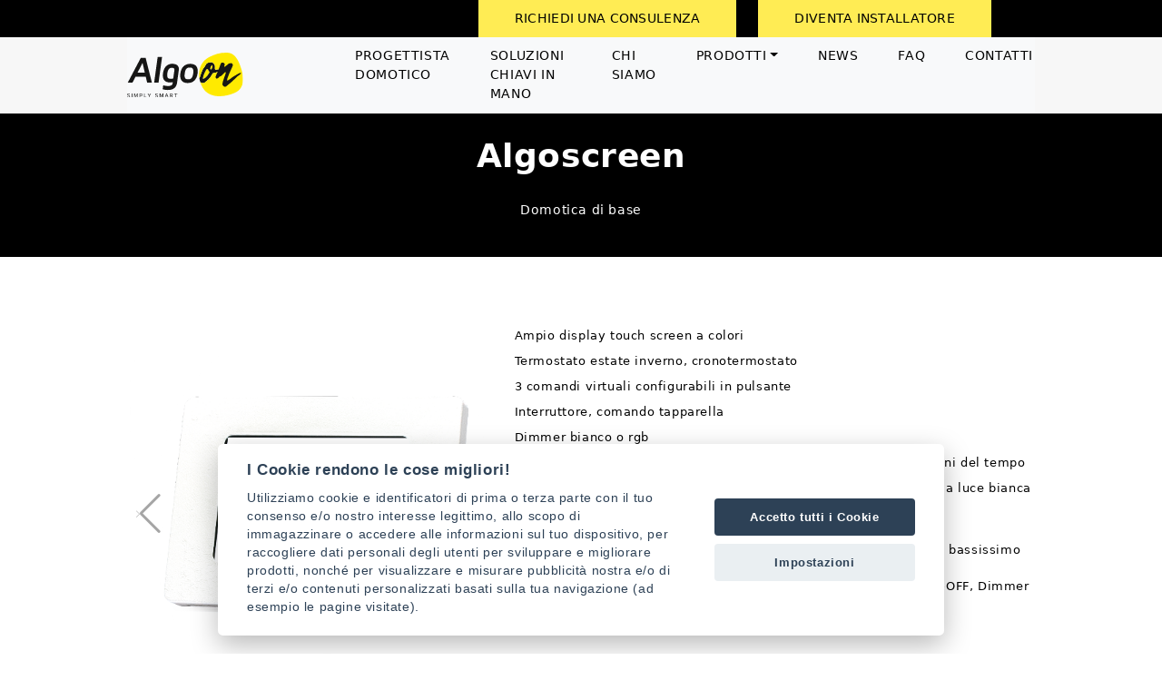

--- FILE ---
content_type: text/html; charset=UTF-8
request_url: https://www.algoon.it/prodotti/domotica-di-base/algoscreen
body_size: 6125
content:
<!DOCTYPE html>
<html lang="it">
    <head>
    <meta name="facebook-domain-verification" content="qttad6jv78k1d6ffxew5blsgi4c44r" />
        <!-- Google Tag Manager -->
            <script>
                window.dataLayer = window.dataLayer || [];
                function gtag(){dataLayer.push(arguments);}
                gtag('consent', 'default', {
                    'ad_storage': 'denied',
                    'analytics_storage': 'denied',
			        'wait_for_update': 500
                });
            </script>
            <script>(function(w,d,s,l,i){w[l]=w[l]||[];w[l].push({'gtm.start':
                    new Date().getTime(),event:'gtm.js'});var f=d.getElementsByTagName(s)[0],
                j=d.createElement(s),dl=l!='dataLayer'?'&l='+l:'';j.async=true;j.src=
                'https://www.googletagmanager.com/gtm.js?id='+i+dl;f.parentNode.insertBefore(j,f);
            })(window,document,'script','dataLayer','GTM-MZ23326');
            </script>
        <!-- End Google Tag Manager -->
                <title>Monitor per Domotica con Display Touch Screen - AlgoON</title>
            <meta name="description" content="Algoscreen è un monitor per la domotica con ampio display touch screen a colori, cronotermostato, comando tapparella, luci, prese e stazione meteo." />
                        <meta name="robots" content="index,follow" />
    <meta property="og:site_name" content="">
<meta property="og:type" content="website" />
<meta property="og:title" content="Monitor per Domotica con Display Touch Screen - AlgoON" />
<meta property="og:description" content="Algoscreen è un monitor per la domotica con ampio display touch screen a colori, cronotermostato, comando tapparella, luci, prese e stazione meteo." />
<meta property="og:image" content="" />
<meta property="og:url" content="https://www.algoon.it/prodotti/domotica-di-base/algoscreen" />
<meta property="og:locale" content="" />
<meta property="og:video" content="" />
<meta property="og:locale:alternate" content="" />
<meta property="fb:app_id" content="" />
<meta name="twitter:card" content="summary-large-image">
<meta name="twitter:title" content="Monitor per Domotica con Display Touch Screen - AlgoON">
<meta name="twitter:description" content="Algoscreen è un monitor per la domotica con ampio display touch screen a colori, cronotermostato, comando tapparella, luci, prese e stazione meteo.">
<meta name="twitter:image" content="" />        <meta charset="utf-8">
        <meta name="author" content="OctoberCMS">
        <meta name="viewport" content="width=device-width">
        <link rel="icon" type="image/png" href="https://www.algoon.it/themes/algoon/assets/images/favicon64x.png">
        <link href="https://www.algoon.it/themes/algoon/assets/vendor/codemirror/codemirror.css" rel="stylesheet">
        <link href="/themes/algoon/assets/public/css/main.css?id=3720fbfbe9cd9a4fe58315e0d190a229" rel="stylesheet">
        <link rel="stylesheet" href="https://www.algoon.it/themes/algoon/assets/vendor/swiper/css/swiper-bundle.min.css" />
    </head>
    <body id="m-site" class="page-product">
        <!-- Google Tag Manager (noscript) -->
        <noscript><iframe src="https://www.googletagmanager.com/ns.html?id=GTM-MZ23326"
                          height="0" width="0" style="display:none;visibility:hidden"></iframe></noscript>
        <!-- End Google Tag Manager (noscript) -->

        <!-- Header -->
        <section class="sub_fixed-menu">
            <header id="layout-header">
                <section id="navbar">
    <div class="top-bar" id="top-bar">
        <div class="container-flush">
            <div class="row g-0">
                <div class="top-bar__info">
                    <div class="algoon-container">
                        <div class="row g-0">
                            <div class="col-lg-12 d-flex justify-content-end">
                                <a class="me-4 " href="https://www.algoon.it/richiedi-consulenza-domotica">RICHIEDI UNA CONSULENZA</a>
                                <a class="me-5 " href="https://www.algoon.it/diventa-tecnico-installatore-sistemi-domotici">DIVENTA INSTALLATORE</a>
                            </div>
                        </div>
                    </div>
                </div>
            </div>
        </div>
    </div>

    <div class="navigation">
        <div class="algoon-container">
                <nav class="navbar navbar-expand-lg navbar-light bg-light d-flex align-items-center">
                        <a class="navbar-brand" href="https://www.algoon.it">
                            <img src="https://www.algoon.it/themes/algoon/assets/images/logo.svg" alt="Algoon">
                        </a>
                        <button class="navbar-toggler" type="button" data-bs-toggle="collapse" data-bs-target="#navbarNav" aria-controls="navbarNav" aria-expanded="false" aria-label="Toggle navigation">
                            <span class="navbar-toggler-icon"></span>
                        </button>
                        <div class="collapse navbar-collapse justify-content-end" id="navbarNav">
                                <div class="desk-menu">
        <ul class="navbar-nav">
                <li class="nav-item
                 ">
                    <a class="nav-link cool-link


" href="https://www.algoon.it/progettista-impianti-domotici"
                
     >PROGETTISTA DOMOTICO</a>
                    </li>

    <li class="nav-item
                 ">
                    <a class="nav-link cool-link


" href="/soluzione-chiavi-in-mano"
                
     >SOLUZIONI CHIAVI IN MANO</a>
                    </li>

    <li class="nav-item
                 ">
                    <a class="nav-link cool-link


" href="https://www.algoon.it/azienda-domotica-venezia"
                
     >CHI SIAMO</a>
                    </li>

    <li class="nav-item
                 dropdown">
                    <a class="nav-link cool-link
dropdown-toggle

" href="javascript:;#"
                
            id="navbarDropdown"
     >PRODOTTI</a>
                                <ul class="dropdown-menu" aria-labelledby="navbarDropdown">
                                            <li class="dropdown-item ">
                            <a class="nav-link cool-link " href="https://www.algoon.it/prodotti/domotica-di-base">
                                Domotica di base
                            </a>
                        </li>
                                            <li class="dropdown-item ">
                            <a class="nav-link cool-link " href="https://www.algoon.it/prodotti/domotica-accessoria">
                                Domotica accessoria
                            </a>
                        </li>
                                            <li class="dropdown-item ">
                            <a class="nav-link cool-link " href="https://www.algoon.it/prodotti/domotica-radio">
                                Domotica via radio
                            </a>
                        </li>
                                            <li class="dropdown-item ">
                            <a class="nav-link cool-link " href="https://www.algoon.it/prodotti/domotica-commerciale">
                                Domotica commerciale
                            </a>
                        </li>
                                            <li class="dropdown-item ">
                            <a class="nav-link cool-link " href="https://www.algoon.it/prodotti/domotica-hotellerie">
                                Domotica hotellerie
                            </a>
                        </li>
                                            <li class="dropdown-item ">
                            <a class="nav-link cool-link " href="https://www.algoon.it/prodotti/alimentatori-app-e-software">
                                Alimentatori app e software
                            </a>
                        </li>
                                    </ul>
            </li>

    <li class="nav-item
                 ">
                    <a class="nav-link cool-link


" href="https://www.algoon.it/progetti-impianti-domotica"
                
     >NEWS</a>
                    </li>

    <li class="nav-item
                 ">
                    <a class="nav-link cool-link


" href="https://www.algoon.it/faq-domotica-casa"
                
     >FAQ</a>
                    </li>

    <li class="nav-item
                 ">
                    <a class="nav-link cool-link


" href="https://www.algoon.it/contatti-algoon-domotica-mestre"
                
     >CONTATTI</a>
                    </li>

        </ul>
    </div>
    <div class="mobile-menu">
        <ul class="navbar-nav">
                <li class="nav-item
                 ">
                    <a class="nav-link cool-link  

" href="https://www.algoon.it/progettista-impianti-domotici"
                
     >PROGETTISTA DOMOTICO</a>
                    </li>

    <li class="nav-item
                 ">
                    <a class="nav-link cool-link  

" href="/soluzione-chiavi-in-mano"
                
     >SOLUZIONI CHIAVI IN MANO</a>
                    </li>

    <li class="nav-item
                 ">
                    <a class="nav-link cool-link  

" href="https://www.algoon.it/azienda-domotica-venezia"
                
     >CHI SIAMO</a>
                    </li>

    <li class="nav-item
                 dropdown">
                    <a class="nav-link cool-link dropdown-toggle 

" href="#"
                
            id="navbarDropdown" role="button" data-bs-toggle="dropdown" aria-expanded="false"
     >PRODOTTI</a>
                                <ul class="dropdown-menu" aria-labelledby="navbarDropdown">
                                            <li class="dropdown-item ">
                            <a class="nav-link cool-link " href="https://www.algoon.it/prodotti/domotica-di-base">
                                Domotica di base
                            </a>
                        </li>
                                            <li class="dropdown-item ">
                            <a class="nav-link cool-link " href="https://www.algoon.it/prodotti/domotica-accessoria">
                                Domotica accessoria
                            </a>
                        </li>
                                            <li class="dropdown-item ">
                            <a class="nav-link cool-link " href="https://www.algoon.it/prodotti/domotica-radio">
                                Domotica via radio
                            </a>
                        </li>
                                            <li class="dropdown-item ">
                            <a class="nav-link cool-link " href="https://www.algoon.it/prodotti/domotica-commerciale">
                                Domotica commerciale
                            </a>
                        </li>
                                            <li class="dropdown-item ">
                            <a class="nav-link cool-link " href="https://www.algoon.it/prodotti/domotica-hotellerie">
                                Domotica hotellerie
                            </a>
                        </li>
                                            <li class="dropdown-item ">
                            <a class="nav-link cool-link " href="https://www.algoon.it/prodotti/alimentatori-app-e-software">
                                Alimentatori app e software
                            </a>
                        </li>
                                    </ul>
            </li>

    <li class="nav-item
                 ">
                    <a class="nav-link cool-link  

" href="https://www.algoon.it/progetti-impianti-domotica"
                
     >NEWS</a>
                    </li>

    <li class="nav-item
                 ">
                    <a class="nav-link cool-link  

" href="https://www.algoon.it/faq-domotica-casa"
                
     >FAQ</a>
                    </li>

    <li class="nav-item
                 ">
                    <a class="nav-link cool-link  

" href="https://www.algoon.it/contatti-algoon-domotica-mestre"
                
     >CONTATTI</a>
                    </li>

        </ul>
    </div>
                        </div>
                </nav>
        </div>
    </div>
</section>            </header>
        </section>



        <!-- Content -->
        <section id="layout-content">
            <section class="algoscreen">
    <div class="algoscreen__head text-center">
        <h1>Algoscreen</h1>
        <p><a href="/prodotti/domotica-di-base">Domotica di base</a></p>
    </div>
    <div class="algoscreen__top">
        <div class="algoon-container">
            <div class="row">
                <div class="col-lg-5">
                        <div class="swiper productSlider">
                            <div class="swiper-wrapper">
                                <div class="swiper-slide pb-3">
                                    <img src="https://www.algoon.it/storage/app/media/Products/algscreen.png" alt="Algoscreen">
                                </div>
                                                                                                            <div class="swiper-slide pb-3">
                                            <img src="https://www.algoon.it/storage/app/media/Products/algoscreen_immagini_3.png" alt="Algoscreen">
                                        </div>
                                                                                                </div>
                            <div class="swiper-button-next"></div>
                            <div class="swiper-button-prev"></div>
                            <div class="swiper-pagination"></div>
                        </div>
                </div>
                <div class="col-lg-7 flex-row align-self-center">
                    <p>Ampio display touch screen a colori</p><p>Termostato estate inverno, cronotermostato</p><p>3 comandi virtuali configurabili in pulsante</p><p>Interruttore, comando tapparella&nbsp;</p><p>Dimmer bianco o rgb</p><p>Stazione meteo: temperatura, umidità, velocità del vento. Previsioni del tempo&nbsp;</p><p>Retroilluminazione display e luce ambiente automatica o manuale a luce bianca diffusa&nbsp;</p><p>Sonda di temperatura e sensore di luminosità a bordo&nbsp;</p><p>Comunicazione Wifi, 3 relè a bordo, alimentazione a 110 – 230Vac, bassissimo consumo&nbsp;</p><p>Può comandare dispositivi smart come Lampadine, interruttori ON-OFF, Dimmer RGB, Prese, etc.&nbsp;</p><p>Pratico innesto su scatola 503</p>
                </div>
            </div>
        </div>
    </div>
            <div class="algoscreen__gestire pb-5">
            <div class="algoon-container">
                <div class="row">
                    <div class="col-lg-6">
                        <div class="algoscreen__gestire--text">
                            <div class="algoscreen__gestire--text__elem"></div>
                            <div class="algoscreen__gestire--text__content">
                                <h2>Cosa può gestire?</h2><p><strong>Algoscreen il nuovo dispositivo di design con display touch-screen e connessione WiFi che sostituisce interruttori e pulsanti tradizionali.</strong></p><p>È facile da installare e attraverso il suo ampio display controlla luci, prese, tapparelle, temperatura, elettrodomestici e tutti gli scenari domotici disponibili per rendere l’ambiente perfetto a seconda delle necessità. Algoscreen permette di controllare tutte le opzioni comodamente a distanza attraverso il proprio Smartphone e anche tramite voce, quando presenti gli assistenti vocali di nuova generazione, come Alexa e Google Home. Tramite sensori di corrente vengono monitorati i consumi che, insieme alla gestione intelligente di termostato e luminosità, consentono un risparmio energetico significativo.</p>
                                <div class="mt-5">
                                    <a href="https://www.algoon.it/richiedi-consulenza-domotica">RICHIEDI UNA CONSULENZA</a>
                                </div>
                            </div>
                        </div>
                    </div>
                    <div class="col-lg-6 d-flex align-items-center mt-5 justify-content-center">
                                            </div>
                </div>
            </div>
        </div>
            <div class="second-description">
        <div class="algoon-container">
            <div class="row">
                <div class="col-12">
                    <h2 align="justify"><strong>Algoscreen</strong></h2><p><br></p><p align="justify">Lavorando “sul campo”, studiando gli sviluppi tecnologici e l’evoluzione del mercato abbiamo deciso di realizzare un prodotto nuovo che fosse adatto anche alle ristrutturazioni, che fosse dotato di collegamento WiFi, si interfacciasse con gli assistenti vocali e che, tramite i sensori di nuova generazione, aumentasse il comfort abitativo e il risparmio energetico.</p><p align="justify">Abbiamo così creato AlgoScreen, un dispositivo di semplice installazione, configurazione, utilizzo che rende domotica un’abitazione, riducendo al minimo il cablaggio nel caso di nuova realizzazione e utilizzando l’impianto elettrico esistente con minime modifiche nel caso di abitazione già cablata. Nella versione per Hotel, B&amp;B, Uffici, AlgoScreen è dotato della tecnologia radio RFID per il controllo accessi tramite badge RFID e può memorizzarne autonomamente fino a otto, creando così un sistema Stand-Alone.</p><p align="justify">AlgoScreen è dotato di display touch-screen e connessione WiFi di semplice installazione che sostituisce interruttori, pulsanti, termostato, dimmer tradizionali con un dispositivo unico. Controlla, attraverso sia il suo ampio display, sia tramite Smartphone, sia tramite voce quando presenti gli assistenti vocali, luci, prese, tapparelle, termostato Smart, dimmer RGB, scenari domotici, elettrodomestici. Tramite i sensori di corrente presenti negli attuatori comandati, l’AlgoScreen monitora la potenza assorbita dagli utilizzatori (luci, elettrodomestici, impianto di condizionamento, etc..) fornendo al cliente importanti informazioni che, unite alla gestione intelligente del termostato e della luminosità ambientale tramite il sensore di intensità luminosa integrato, portano un risparmio significativo di energia.</p>
                </div>
            </div>
        </div>
    </div>
                <div class="fs-100"></div>
        <div class="algoscreen__scopri pb-5">
        <div class="algoon-container">
            <h2>Scopri anche</h2>
            <div class="algoscreen__scopri--slider">
                <div class="swiper mySwiper">
                    <div class="swiper-wrapper">
                                                    <div class="swiper-slide d-flex flex-column">
                                <a href="/prodotti/domotica-di-base">
                                <div class="swiper-slide--image">
                                    <img src="https://www.algoon.it/storage/app/media/Products/Sensore%20temp.jpg" alt="Sensore TEMP">
                                </div>
                                <div class="swiper-slide--text">
                                    <h2>Sensore TEMP</h2>
                                </div>
                                </a>
                            </div>
                                                    <div class="swiper-slide d-flex flex-column">
                                <a href="/prodotti/domotica-di-base">
                                <div class="swiper-slide--image">
                                    <img src="https://www.algoon.it/storage/app/media/Products/Algoon-1IO_OK.png" alt="AlgoDomo 1IO">
                                </div>
                                <div class="swiper-slide--text">
                                    <h2>AlgoDomo 1IO</h2>
                                </div>
                                </a>
                            </div>
                                                    <div class="swiper-slide d-flex flex-column">
                                <a href="/prodotti/domotica-di-base">
                                <div class="swiper-slide--image">
                                    <img src="https://www.algoon.it/storage/app/media/Products/Sensore%20wind.png" alt="Sensore WIND">
                                </div>
                                <div class="swiper-slide--text">
                                    <h2>Sensore WIND</h2>
                                </div>
                                </a>
                            </div>
                                                    <div class="swiper-slide d-flex flex-column">
                                <a href="/prodotti/domotica-di-base">
                                <div class="swiper-slide--image">
                                    <img src="https://www.algoon.it/storage/app/media/Products/Sensore%20rain.png" alt="Sensore RAIN">
                                </div>
                                <div class="swiper-slide--text">
                                    <h2>Sensore RAIN</h2>
                                </div>
                                </a>
                            </div>
                                                    <div class="swiper-slide d-flex flex-column">
                                <a href="/prodotti/domotica-di-base">
                                <div class="swiper-slide--image">
                                    <img src="https://www.algoon.it/storage/app/media/Products/new/Algodomo%202IO.png" alt="AlgoDomo 2IO - AlgoDomo 2IO Large">
                                </div>
                                <div class="swiper-slide--text">
                                    <h2>AlgoDomo 2IO - AlgoDomo 2IO Large</h2>
                                </div>
                                </a>
                            </div>
                                                    <div class="swiper-slide d-flex flex-column">
                                <a href="/prodotti/domotica-di-base">
                                <div class="swiper-slide--image">
                                    <img src="https://www.algoon.it/storage/app/media/Products/Algodomo%204IO.png" alt="AlgoDomo 4IO">
                                </div>
                                <div class="swiper-slide--text">
                                    <h2>AlgoDomo 4IO</h2>
                                </div>
                                </a>
                            </div>
                                                    <div class="swiper-slide d-flex flex-column">
                                <a href="/prodotti/domotica-di-base">
                                <div class="swiper-slide--image">
                                    <img src="https://www.algoon.it/storage/app/media/Products/Algodomo%208IO.png" alt="AlgoDomo 8IO">
                                </div>
                                <div class="swiper-slide--text">
                                    <h2>AlgoDomo 8IO</h2>
                                </div>
                                </a>
                            </div>
                                                    <div class="swiper-slide d-flex flex-column">
                                <a href="/prodotti/domotica-di-base">
                                <div class="swiper-slide--image">
                                    <img src="https://www.algoon.it/storage/app/media/Products/Algodomo%204I.png" alt="AlgoDomo 4I">
                                </div>
                                <div class="swiper-slide--text">
                                    <h2>AlgoDomo 4I</h2>
                                </div>
                                </a>
                            </div>
                                                    <div class="swiper-slide d-flex flex-column">
                                <a href="/prodotti/domotica-di-base">
                                <div class="swiper-slide--image">
                                    <img src="https://www.algoon.it/storage/app/media/Products/Algo_temp_display.png" alt="AlgoTemp Display">
                                </div>
                                <div class="swiper-slide--text">
                                    <h2>AlgoTemp Display</h2>
                                </div>
                                </a>
                            </div>
                                                    <div class="swiper-slide d-flex flex-column">
                                <a href="/prodotti/domotica-di-base">
                                <div class="swiper-slide--image">
                                    <img src="https://www.algoon.it/storage/app/media/Products/Algodomo%20ETH.png" alt="AlgoDomo ETH">
                                </div>
                                <div class="swiper-slide--text">
                                    <h2>AlgoDomo ETH</h2>
                                </div>
                                </a>
                            </div>
                                                    <div class="swiper-slide d-flex flex-column">
                                <a href="/prodotti/domotica-di-base">
                                <div class="swiper-slide--image">
                                    <img src="https://www.algoon.it/storage/app/media/Products/AlgoPOWERDUO.png" alt="Algo Power - Algo Power DUO">
                                </div>
                                <div class="swiper-slide--text">
                                    <h2>Algo Power - Algo Power DUO</h2>
                                </div>
                                </a>
                            </div>
                                                    <div class="swiper-slide d-flex flex-column">
                                <a href="/prodotti/domotica-di-base">
                                <div class="swiper-slide--image">
                                    <img src="https://www.algoon.it/storage/app/media/Products/Algodomo_dimmer_%20RGBW.png" alt="Algo Domo Dimmer RGBW">
                                </div>
                                <div class="swiper-slide--text">
                                    <h2>Algo Domo Dimmer RGBW</h2>
                                </div>
                                </a>
                            </div>
                                                    <div class="swiper-slide d-flex flex-column">
                                <a href="/prodotti/domotica-di-base">
                                <div class="swiper-slide--image">
                                    <img src="https://www.algoon.it/storage/app/media/Products/AlgoDOMO%20IR.png" alt="AlgoDomo IR 8I">
                                </div>
                                <div class="swiper-slide--text">
                                    <h2>AlgoDomo IR 8I</h2>
                                </div>
                                </a>
                            </div>
                        
                    </div>
                    <div class="d-flex justify-content-between block-nav">
                        <div class="myswiper-button-prev"><i class="bi bi-arrow-left"></i></div>
                        <div class="myswiper-button-next"><i class="bi bi-arrow-right"></i></div>
                    </div>
                </div>

            </div>
        </div>
    </div>
</section>

<style>
    .swiper {
        width: 100%;
        height: 100%;
    }

    .swiper-slide {
        text-align: center;
        font-size: 18px;
        background: #fff;

        /* Center slide text vertically */
        display: -webkit-box;
        display: -ms-flexbox;
        display: -webkit-flex;
        display: flex;
        -webkit-box-pack: center;
        -ms-flex-pack: center;
        -webkit-justify-content: center;
        justify-content: center;
        -webkit-box-align: center;
        -ms-flex-align: center;
        -webkit-align-items: center;
        align-items: center;
    }

    .swiper-slide img {
        display: block;

        object-fit: cover;
    }

    .productSlider .swiper-slide img {
        display: block;
        width: 400px;
        height:350px;
        object-fit: cover;
        object-position: 50% 50%;
    }

    .swiper-button-next, .swiper-button-prev {
        color: black !important;
    }
</style>

<script src="https://unpkg.com/swiper/swiper-bundle.min.js"></script>
<!-- Initialize Swiper -->
<script>
    let swiper = new Swiper(".mySwiper", {
        slidesPerView: 4,
        spaceBetween: 30,
        slidesPerGroup: 1,
        loopFillGroupWithBlank: true,
        breakpoints: {
            // when window width is >= 320px
            320: {
                slidesPerView: 1,
                spaceBetween: 0
            },
            // when window width is >= 480px
            480: {
                slidesPerView: 3,
                spaceBetween: 20
            },
            // when window width is >= 640px
            640: {
                slidesPerView: 4,
                spaceBetween: 30
            }
        },
        pagination: {
            el: ".swiper-pagination",
            clickable: true,
        },
        navigation: {
            nextEl: ".myswiper-button-next",
            prevEl: ".myswiper-button-prev",
        },
    });

    let swiperProduct = new Swiper(".productSlider", {
        pagination: {
            el: ".swiper-pagination",
            type: "fraction",
        },
        navigation: {
            nextEl: ".swiper-button-next",
            prevEl: ".swiper-button-prev",
        },
    });
</script>        </section>

        <!-- Footer -->
        <footer id="layout-footer">
            <section class="footer">
    <div class="footer__content">
        <div class="algoon-container">
            <div class="row">
                <div class="col-lg-3">
                    <div class="footer__content--logo">
                        <a href="https://www.algoon.it">
                            <img src="https://www.algoon.it/themes/algoon/assets/images/logo_foot.svg" alt="Algoon logo">
                        </a>
                    </div>
                </div>
                <div class="col-lg-3 fs-50-md">
                    
    <p>
    AlgoON Srlu
</p>
<p>
    Via Piersanti Mattarella 35<br>30037 Scorzè (VE)
</p>
<p>
    Sede Legale: Piazzetta del Grano<br>30033 Noale (VE)
</p>
<p>
    P.IVA 04758700274
</p>

                    </div>
                <div class="col-lg-2 d-flex justify-content-lg-center">
                    <ul>
                        <li>
                            
    <p>
    <a href="/privacy-policy">PRIVACY POLICY</a>
</p>

                        </li>
                        <li>
                            
    <p>
    <a href="/cookies">COOKIE POLICY</a>
</p>

                        </li>
                        <li>
                            <p>
                                <a href="" data-cc="c-settings">IMPOSTAZIONI COOKIE</a>
                            </p>
                        </li>
                    </ul>
                </div>
                <div
                    class="linkedin-icon col-4 d-flex align-items-lg-end align-items-md-start flex-column text-md-center mb-2">
                    <ul>
                        <li><a href="https://www.facebook.com/people/AlgoON/100092170660064/" target="_blank"><i
                                    class="bi bi-facebook"></i></a></li>
                        <li><a href="https://www.linkedin.com/company/algoon" target="_blank"><i
                                    class="bi bi-linkedin"></i></a></li>

                    </ul>
                </div>
            </div>
            <div class="row">

                <div class="col-12 d-flex align-items-lg-end align-items-md-center flex-column text-md-center">

                    <a class="mt-auto" href="https://www.linkness.com" target="_blank">POWERED BY LINKNESS</a>
                </div>
            </div>
        </div>
    </div>
</section>        </footer>

        <!-- Scripts -->
        <script src="/themes/algoon/assets/public/js/main.js?id=747bf4d01201398ac3680e114760a62e"></script>
        <script src="https://www.algoon.it/combine/794db3996145827f42fd28146fb46784-1652776890"></script>

        <script src="/modules/system/assets/js/framework.js"></script>
<script src="/modules/system/assets/js/framework.extras.js"></script>
<link rel="stylesheet" property="stylesheet" href="/modules/system/assets/css/framework.extras.css">
        
        <!-- Scripts GDPR -->
        <script defer src="https://www.algoon.it/themes/algoon/assets/vendor/js/cookieconsent.js"></script>
        <script defer src="https://www.algoon.it/themes/algoon/assets/vendor/js/cookieconsent-init.js"></script>

        <script>
            // Init Scroll Smooth
            SmoothScroll({
                animationTime    : 1000,
                stepSize         : 75,
                accelerationDelta : 30,
                accelerationMax   : 2,
                keyboardSupport   : true,
                arrowScroll       : 50,
                pulseAlgorithm   : true,
                pulseScale       : 4,
                pulseNormalize   : 1,
                touchpadSupport   : true,
            })
            jQuery(function ($) {
                $('.js-accordion-title').on('click', function () {
                    $(this).next().slideToggle(200);
                    $(this).toggleClass('open', 200);
                });

            })
                    </script>
    </body>
</html>

--- FILE ---
content_type: text/css
request_url: https://www.algoon.it/themes/algoon/assets/public/css/main.css?id=3720fbfbe9cd9a4fe58315e0d190a229
body_size: 322737
content:
@import url(https://cdn.jsdelivr.net/npm/bootstrap-icons@1.3.0/font/bootstrap-icons.css);
/*! normalize.css v8.0.1 | MIT License | github.com/necolas/normalize.css */html{-webkit-text-size-adjust:100%;line-height:1.15}body{margin:0}main{display:block}h1{font-size:2em;margin:.67em 0}hr{box-sizing:content-box;height:0;overflow:visible}pre{font-family:monospace,monospace;font-size:1em}a{background-color:transparent}abbr[title]{border-bottom:none;text-decoration:underline;-webkit-text-decoration:underline dotted;text-decoration:underline dotted}b,strong{font-weight:bolder}code,kbd,samp{font-family:monospace,monospace;font-size:1em}small{font-size:80%}sub,sup{font-size:75%;line-height:0;position:relative;vertical-align:baseline}sub{bottom:-.25em}sup{top:-.5em}img{border-style:none}button,input,optgroup,select,textarea{font-family:inherit;font-size:100%;line-height:1.15;margin:0}button,input{overflow:visible}button,select{text-transform:none}[type=button],[type=reset],[type=submit],button{-webkit-appearance:button}[type=button]::-moz-focus-inner,[type=reset]::-moz-focus-inner,[type=submit]::-moz-focus-inner,button::-moz-focus-inner{border-style:none;padding:0}[type=button]:-moz-focusring,[type=reset]:-moz-focusring,[type=submit]:-moz-focusring,button:-moz-focusring{outline:1px dotted ButtonText}fieldset{padding:.35em .75em .625em}legend{box-sizing:border-box;color:inherit;display:table;max-width:100%;padding:0;white-space:normal}progress{vertical-align:baseline}textarea{overflow:auto}[type=checkbox],[type=radio]{box-sizing:border-box;padding:0}[type=number]::-webkit-inner-spin-button,[type=number]::-webkit-outer-spin-button{height:auto}[type=search]{-webkit-appearance:textfield;outline-offset:-2px}[type=search]::-webkit-search-decoration{-webkit-appearance:none}::-webkit-file-upload-button{-webkit-appearance:button;font:inherit}details{display:block}summary{display:list-item}[hidden],template{display:none}
@charset "UTF-8";#navbar{position:fixed;top:0!important;width:100%;z-index:9999}.sub_fixed-menu{height:125px;position:relative;width:100%}.top-bar__info{background-color:#000}.top-bar__info a{background-color:#ffec54;color:#000;font-size:14px;font-style:normal;font-weight:500;letter-spacing:.28px;opacity:1;padding:10px 40px;text-decoration:none;transition:all .4s}@media (max-width:992px){.top-bar__info a{background-color:unset;color:#fff;padding:0}}.top-bar__info a.active,.top-bar__info a:hover{background-color:#33302a;color:#ffec54;transition:all .4s}.top-bar__info select{background-color:#000;border:0;color:#fff;outline:0}.navigation{background-color:#f7f7f7;min-height:80px}.navigation ul li{margin-right:40px;padding:2px;position:relative}.navigation ul li:last-child{margin-right:0}.navigation ul li a{color:#000!important;font-size:.9em;font-weight:500;padding:0!important}@media (max-width:992px){.navigation ul li a{padding:10px 0!important}}.navigation ul li a.active{border-bottom:3px solid #ffec54;color:#000;font-weight:600}@media (max-width:992px){.navigation ul li a.active{border:0}}.navigation ul li a:hover{opacity:.5}.dropdown-menu{background-color:#ffec54!important;border:1px solid #000!important;border-radius:0!important;margin-top:0;padding:0!important}.dropdown-menu li{font-size:.9em;padding:10px!important;text-align:center;text-transform:uppercase}.dropdown-menu li:hover{background-color:#000!important}.dropdown-menu li:hover a{color:#fff!important;opacity:1!important}.dropdown-menu li.active{background-color:#33302a!important}.dropdown-menu li.active a{color:#ffee25!important}.desk-menu{display:none}@media (min-width:992px){.dropdown:hover .dropdown-menu{display:block}.mobile-menu{display:none}.desk-menu{display:block}}@media (max-width:420px){.navbar-brand{width:60%}}.footer__content{background-color:#000;padding:80px 0}.footer__content--logo img{height:auto;width:45%}.footer__content p{color:#fff}.footer__content ul{margin-left:0;padding-left:0}.footer__content ul li{list-style-type:none}.footer__content a{color:#fff;text-decoration:none;transition:all .4s}.footer__content a:hover{color:#ffec54;transition:all .4s}.footer__content i{font-size:40px}.linkedin-icon li{display:inline-block;padding-right:5px}.linkedin-icon li [class*=" bi-"]:before,.linkedin-icon li [class^=bi-]:before{vertical-align:unset!important}.home-slide__bg{height:640px;position:relative;width:100%}.home-slide__bg img{height:640px;-o-object-fit:cover;object-fit:cover;-o-object-position:63% 50%;object-position:63% 50%;position:absolute;width:100%}.home-slide__bg--info{background-color:hsla(0,0%,97%,.73);height:400px;padding:40px;transform:translateY(33%);width:500px}@media (max-width:520px){.home-slide__bg--info{height:500px;transform:translateY(20%);width:320px}}.home-slide__bg--info .h1,.home-slide__bg--info h1{color:#000;font-size:36px;font-weight:700;padding-bottom:15px}.home-slide__bg--info .bline{background-color:#000;height:1px;width:100%}.home-slide__bg--info p{font-size:17px;font-weight:600;padding-top:15px}.home-slide__bg--info-btn{align-items:center;display:flex;height:40%}@media (max-width:520px){.home-slide__bg--info-btn{height:22%}}.home-slide__bg--info-btn a{background-color:#000;color:#fff;font-size:14px;font-size:.9em;font-style:normal;font-weight:500;font-weight:300;letter-spacing:.28px;opacity:1;padding:22px 37px!important;text-decoration:none;transition:all .4s}.home-slide__bg--info-btn a:hover{background-color:#33302a;color:#ffec54;transition:all .4s}.home-content{margin-top:60px}.home-content__text{width:100%}.home-content__text .h3,.home-content__text h3{margin-top:30px;padding:0 100px}@media (max-width:1400px){.home-content__text .h3,.home-content__text h3{padding:0 40px}}.home-content__text p{margin-top:30px;padding:0 250px}@media (max-width:1400px){.home-content__text p{padding:0 40px}}.home-content__projects a{background-color:#000;color:#fff;font-size:14px;font-size:.9em;font-style:normal;font-weight:500;font-weight:300;letter-spacing:.28px;opacity:1;padding:15px 30px!important;text-decoration:none;transition:all .4s}.home-content__projects a:hover{background-color:#33302a;color:#ffec54;transition:all .4s}.home-content__cards{margin-top:100px}.home-content__cards--yellow{background-color:#ffec54;padding:40px 20px 25px}.home-content__cards--yellow .h3,.home-content__cards--yellow h3{font-size:22px;font-weight:600}.home-content__cards--yellow p{margin-top:25px}.home-content__black{background-color:#000;margin-top:60px;padding-bottom:80px}.home-content__black--text{padding:50px 150px 0}@media (max-width:1400px){.home-content__black--text{padding:40px}}.home-content__black--text .h2,.home-content__black--text h2{color:#fff}.home-content__black--text .h3,.home-content__black--text h3{color:#fff;margin-top:30px}.home-content__black--text p{color:#fff;margin-top:30px;padding:0 150px}@media (max-width:992px){.home-content__black--text p{padding:unset}}.home-content__black--cards{background-color:#f7f7f7;border-radius:38px;height:400px;padding:45px 25px 0;width:100%}.home-content__black--cards .h2,.home-content__black--cards h2{color:#000;font-size:32px;font-weight:400}.home-content__black--cards p{font-size:13px;margin-top:25px}.home-content__black--image{height:auto;left:50%;position:relative;top:20px;transform:translateX(-50%);width:240px}@media (max-width:1450px){.home-content__black--image{height:auto;width:200px}}@media (max-width:1450px) and (max-width:1200px){.home-content__black--image{height:auto;width:240px}}.home-content__black--image img{width:100%}.home-content__questions .h2,.home-content__questions h2{font-weight:700;padding-bottom:20px}.home-content__questions a{background-color:#000;color:#fff;font-size:14px;font-size:.9em;font-style:normal;font-weight:500;font-weight:300;letter-spacing:.28px;opacity:1;padding:22px 37px!important;text-decoration:none;transition:all .4s}.home-content__questions a:hover{background-color:#33302a;color:#ffec54;transition:all .4s}@media (max-width:520px){.home-content__questions a{font-size:.6em!important;padding:18px!important}}.home-content__about{margin-top:50px;padding:50px 0}.home-content__about--image img{height:auto;width:100%}.home-content__about--text{height:100%}.home-content__about--text a{background-color:#ffec54;color:#000;font-size:14px;font-style:normal;font-weight:500;letter-spacing:.28px;opacity:1;padding:17px 50px;text-decoration:none;transition:all .4s}.home-content__about--text a:hover{background-color:#33302a;color:#ffec54;transition:all .4s}@media (max-width:1200px){.home-content__about--text a{font-size:10px;padding:20px}}@media (max-width:678px){.home-content__about--text a{font-size:14px}}.home-content__about--text .h3,.home-content__about--text h3{padding-bottom:10px;padding-top:0}.home-content__about--text p{font-size:13px}.home-content__about--text img{float:right;height:auto;width:40%}.home-content__about--text--btn{margin-top:30%;transform:translateY(-30%)}@media (max-width:768px){.home-content__about--text--btn{margin-top:10%;transform:translateY(-30%)}}.home-content__about--text--info{padding-right:220px}@media (max-width:768px){.home-content__about--text--info{padding-right:0}}.home-content__slider-clients{background-color:#000;padding:30px 0 10px}.home-content__slider-clients img{height:47px;margin-top:40px;width:67px}.home-content__slider-clients p{color:#fff}.home-content__slider-clients .h2,.home-content__slider-clients h2{color:#fff;margin-top:50px}.home-content__slider-clients .h4,.home-content__slider-clients h4{color:#fff;font-size:25px;max-width:800px}.home-content__screen{background-color:#f7f7f7;padding:50px 0}.home-content__screen .h2,.home-content__screen h2{font-size:28px;font-weight:800;margin-top:40px}.home-content__screen .h3,.home-content__screen h3{font-size:22px;font-weight:700;margin-top:40px;max-width:550px}.home-content__screen--btn{margin-top:90px}.home-content__screen--btn a{color:#000;font-weight:700}.home-content__screen--btn a:hover{color:rgba(0,0,0,.5)}.home-content__screen img,.swiper{width:100%}.swiper{margin:30px 0;max-height:700px}.client-slide{background:#000;padding-bottom:50px;text-align:center}.swiper-horizontal>.swiper-pagination-bullets .swiper-pagination-bullet,.swiper-pagination-horizontal.swiper-pagination-bullets .swiper-pagination-bullet{background-color:#ffec54!important;height:20px;width:20px}@media (max-width:768px){.image-firma{display:none}}.img-box img{max-height:300px;-o-object-fit:cover;object-fit:cover;width:100%}.progettista-content{padding-bottom:40px}.progettista-content__head{max-width:1300px}.progettista-content__head .h1,.progettista-content__head h1{font-size:40px;font-weight:700}.progettista-content__head .h3,.progettista-content__head h3{font-size:24px;margin-top:20px}.progettista-content__service .h2,.progettista-content__service h2{font-weight:800}.progettista-content__service figure figcaption{font-size:22px!important;font-weight:700;margin-top:20px}.progettista-content__service figure p{padding:20px 50px}.applications__content--title .h2,.applications__content--title h2{font-weight:700;padding-bottom:10px}.applications__content--title p{font-size:1em;font-weight:600;max-width:700px}.applications__content--text{max-width:700px;padding-top:100px}@media (max-width:992px){.applications__content--text{padding-top:0}}@media (max-width:768px){.applications__content--text{padding-top:0;text-align:center}}.applications__content--text .h2,.applications__content--text h2{font-size:1.5em;font-weight:700}.applications__content--text .h3,.applications__content--text h3{font-size:1.2em;font-weight:100;padding:30px 0}.applications__content--text p{color:#909090;font-size:.8em}.applications__content--btn{padding-bottom:10px}@media (max-width:768px){.applications__content--btn{text-align:center}}.applications__content--btn a{background-color:#ffec54;color:#000;font-size:14px;font-style:normal;font-weight:500;letter-spacing:.28px;opacity:1;padding:17px 40px!important;padding:10px 40px;text-decoration:none;transition:all .4s}@media (max-width:992px){.applications__content--btn a{background-color:unset;color:#fff;padding:0}}.applications__content--btn a:hover{background-color:#33302a;color:#ffec54;transition:all .4s}@media (max-width:992px){.applications__content--btn a{background-color:#ffec54;color:#000;padding:0}}.applications__content--img img{height:auto;-o-object-fit:cover;object-fit:cover;width:70%}@media (max-width:920px){.applications__content--img img{width:100%!important}}@media (max-width:768px){.applications__content--img img{width:100%!important}}.mtop-50{margin-top:70px}.chiavi-vantaggi .h2,.chiavi-vantaggi h2{font-size:36px;font-weight:600;margin-bottom:12px}.chiavi-vantaggi .h3,.chiavi-vantaggi h3{font-size:32px;font-weight:600}.chiavi-vantaggi .h4,.chiavi-vantaggi h4{font-size:26px;font-weight:600}@media (max-width:767px){.chiavi-vantaggi .h2,.chiavi-vantaggi h2{font-size:32px}.chiavi-vantaggi .h3,.chiavi-vantaggi h3{font-size:28px}.chiavi-vantaggi .h4,.chiavi-vantaggi h4{font-size:24px}}.box-gialli{background:#ffec54;display:flex;flex-direction:column;justify-content:center;min-height:260px}.box-gialli p{font-size:18px;padding:20px 30px}@media (max-width:768px){.box-gialli p{font-size:16px!important}}.kit-lamp img{display:block;margin:0 auto}.kit-lamp figure p{font-size:18px;text-align:center}.kit-lamp figure figcaption{font-weight:400;margin-top:20px}.chiavi-in-mano{padding-bottom:40px}.chiavi-in-mano__head{max-width:1300px}.chiavi-in-mano__head .h1,.chiavi-in-mano__head h1{font-size:40px;font-weight:700}.chiavi-in-mano__head .h3,.chiavi-in-mano__head h3{font-size:24px;margin-top:20px}.chiavi-in-mano__head .h5,.chiavi-in-mano__head h5{font-size:28px}.chiavi-in-mano__service .h2,.chiavi-in-mano__service h2{font-weight:800}.chiavi-in-mano__service figure{height:auto}.chiavi-in-mano__service figure figcaption{font-size:24px!important;font-weight:800;margin-top:20px}.chiavi-in-mano__service figure .h3,.chiavi-in-mano__service figure h3{padding:20px 70px}@media (max-width:767px){.chiavi-in-mano__service figure .h3,.chiavi-in-mano__service figure h3{font-size:22px!important;padding:20px!important}}.chiavi-in-mano__service figure img{max-width:300px}@media (max-width:767px){.chiavi-in-mano__service img{height:auto;max-width:270px!important}}.solutions__content{background-color:#000;padding:80px 0}@media (max-width:992px){.solutions__content{padding:40px 0;text-align:center}}.solutions__content .h2,.solutions__content h2{color:#fff;font-size:2.5em;font-weight:700}.solutions__content .h3,.solutions__content h3{color:#fff;font-size:1.5em;font-weight:700}.solutions__content .h4,.solutions__content h4{color:#fff;font-size:1.2em;font-weight:700}.solutions__content p{color:#fff;font-size:16px;font-weight:300}.chiaviapplications__content--title .h2,.chiaviapplications__content--title h2{font-weight:700;padding-bottom:10px}.chiaviapplications__content--title p{font-size:1em;font-weight:600;max-width:700px}.chiaviapplications__content--text{max-width:700px;padding-top:100px}@media (max-width:992px){.chiaviapplications__content--text{padding-top:0}}@media (max-width:768px){.chiaviapplications__content--text{padding-top:0;text-align:center}}.chiaviapplications__content--text .h2,.chiaviapplications__content--text h2{font-size:1.5em;font-weight:700}.chiaviapplications__content--text .h3,.chiaviapplications__content--text h3{font-size:1.2em;font-weight:100;padding:30px 0}.chiaviapplications__content--text p{color:#909090;font-size:.8em}.chiaviapplications__content--btn{padding-bottom:10px;text-align:center}@media (max-width:768px){.chiaviapplications__content--btn{text-align:center}}.chiaviapplications__content--btn a{background-color:#ffec54;color:#000;display:inline-block;font-size:14px;font-style:normal;font-weight:500;letter-spacing:.28px;margin:10px auto;opacity:1;padding:17px 40px!important;padding:10px 40px;text-decoration:none;transition:all .4s}@media (max-width:992px){.chiaviapplications__content--btn a{background-color:unset;color:#fff;padding:0}}.chiaviapplications__content--btn a:hover{background-color:#33302a;color:#ffec54;transition:all .4s}@media (max-width:992px){.chiaviapplications__content--btn a{background-color:#ffec54;color:#000;padding:0}}.chiaviapplications__content--img img{height:auto;-o-object-fit:cover;object-fit:cover;width:70%}@media (max-width:920px){.chiaviapplications__content--img img{width:100%!important}}@media (max-width:768px){.chiaviapplications__content--img img{width:100%!important}}.chavi-kit{text-align:left}.chavi-kit .h3,.chavi-kit h3{font-size:19px;font-weight:700;padding-bottom:15px;padding-left:24px}.chavi-kit .h4,.chavi-kit h4{font-size:17px;font-weight:700;padding-bottom:15px;padding-left:24px}.chavi-kit P,.chavi-kit li{font-size:.8em;line-height:20px;max-width:350px;padding-left:24px}.chavi-kit li{background:url(http://algoon.local.int/themes/algoon/assets/images/arrow-right-circle.svg) no-repeat;background-position:0 4px;background-position-x:0;background-position-y:0;content:"";display:block;margin-bottom:0!important}#button-consulenza{margin-bottom:40px}.products__head .h1,.products__head h1{font-weight:700}.products__head .h3,.products__head h3{font-size:1.2em;font-weight:700;margin-top:20px}.products__content img{height:auto;width:100%}.products__content .h2,.products__content h2{font-size:1.3em;font-weight:700}.products__content p{font-size:.8em;line-height:20px;margin-bottom:0!important;max-width:350px}.products__content a{background-color:transparent;border:2px solid #000;color:#000!important;font-size:14px;font-size:.7em;font-style:normal;font-weight:500;letter-spacing:.28px;opacity:1;padding:12px 30px!important;text-decoration:none;transition:all .4s}.products__content a:hover{border:2px solid #ffec54;color:#ffec54;transition:all .4s}.products__download{background-color:#ffec54;padding:20px 0}.products__download img{width:60%}.products__download .h2,.products__download h2{font-size:1.5em;font-weight:700;padding-bottom:30px}.products__download--btn a{border:2px solid #000;color:#000;font-size:14px;font-size:.7em;font-style:normal;font-weight:500;letter-spacing:.28px;opacity:1;padding:12px 20px;text-decoration:none;transition:all .4s;width:150px!important}.products__download--btn a i{font-size:1.3em!important;width:20%}.products__download--btn a:hover{border:2px solid #fff;color:#000}.products__categories--head .h2,.products__categories--head h2{font-size:1.5em;font-weight:700;padding-bottom:30px}.products__categories--btn a{border:2px solid #000;color:#000;font-size:14px;font-size:.7em;font-style:normal;font-weight:500;letter-spacing:.28px;opacity:1;padding:15px 5px;text-decoration:none;transition:all .4s}.products__categories--btn a:hover{border:2px solid #ffec54;color:#000}.col-image-gallery img{height:80px;width:100%}.col-image-gallery img,.imageZoom{background-position:50%;background-repeat:no-repeat;background-size:contain;-o-object-fit:contain;object-fit:contain}.imageZoom{height:150px;max-width:100%}@media (max-width:530px){.imageZoom{height:80px}}.second-description{background-color:#ffec54;padding:40px 0}.algoscreen__head{background-color:#000;color:#fff;padding:25px 0}.algoscreen__head .h1,.algoscreen__head h1{font-weight:700;padding-bottom:20px}.algoscreen__head a{color:#fff!important;font-style:normal;text-decoration:none}.algoscreen__top{padding:40px 0}.algoscreen__top p{font-size:.8em;line-height:12px}.algoscreen__top p i{font-size:11px!important}.algoscreen__gestire{background-color:#f7f7f7}.algoscreen__gestire img{width:60%}.algoscreen__gestire--text{padding:80px 0;z-index:2}@media (max-width:520px){.algoscreen__gestire--text{padding:0}}.algoscreen__gestire--text__elem{background-color:#ffec54;border-radius:63% 37% 49% 51%/45% 47% 53% 55%;color:#ffec54;height:330px;position:absolute;width:330px;z-index:0}@media (max-width:520px){.algoscreen__gestire--text__elem{display:none}}.algoscreen__gestire--text__content{margin-left:50%;max-width:450px;transform:translateX(-50%)}@media (max-width:520px){.algoscreen__gestire--text__content{margin-left:0;transform:unset;width:100%}}.algoscreen__gestire--text__content .h3,.algoscreen__gestire--text__content h3{font-size:1.8em;font-weight:100;margin-top:110px;padding-bottom:30px}.algoscreen__gestire--text__content .h2,.algoscreen__gestire--text__content h2{font-size:1.5em;font-weight:700;margin-top:20px}.algoscreen__gestire--text__content p{margin-top:40px}.algoscreen__gestire--text__content a{background-color:#ffec54;color:#000;font-size:14px;font-size:.8em;font-style:normal;font-weight:500;letter-spacing:.28px;opacity:1;padding:15px 40px!important;padding:10px 40px;text-decoration:none;transition:all .4s}@media (max-width:992px){.algoscreen__gestire--text__content a{background-color:unset;background-color:#ffec54;color:#fff;color:#000;padding:0;padding:10px 40px}}.algoscreen__gestire--text__content a:hover{background-color:#33302a;color:#ffec54;transition:all .4s}.algoscreen__screen{padding:150px 0}.algoscreen__screen--screen img{width:100%}.algoscreen__scopri .h2,.algoscreen__scopri h2{font-weight:700;text-align:center}.swiper-slide a{color:#000!important;font-style:normal;text-decoration:none}.swiper-slide--text .h2,.swiper-slide--text h2{font-size:1em;font-weight:700;margin-top:10px}.myswiper-button-next,.myswiper-button-prev{margin-top:-170px;z-index:999}.myswiper-button-next i,.myswiper-button-prev i{font-size:1.5em}.about__head--text{text-align:center}.about__head--text .h1,.about__head--text h1{font-weight:800}.about__head--text p{margin-top:20px}.about__head--text p strong{font-size:1.3em}.about__head--qd{max-width:1000px}.about__head--qd img{position:absolute;z-index:-1}.about__head--qd .h4,.about__head--qd h4{font-size:1.5em;font-style:italic;font-weight:700;line-height:34px;padding-left:70px;padding-top:10px}.about__head--about img{width:100%}.about__head--description .h2,.about__head--description h2{font-weight:700}.about__head--description p{font-size:.8em;margin-top:30px}.about__team{padding:100px 0}.about__team .h2,.about__team h2{font-weight:700}.about__team p{margin-top:30px;padding:0 150px 0 0}@media (max-width:1300px){.about__team p{padding:0 50px 0 0}}@media (max-width:992px){.about__team p{padding:0}}.about__team a{background-color:#000;color:#fff;font-size:14px;font-size:.9em;font-style:normal;font-weight:500;font-weight:300;letter-spacing:.28px;opacity:1;padding:22px 37px!important;text-decoration:none;transition:all .4s}.about__team a:hover{background-color:#33302a;color:#ffec54;transition:all .4s}@media (max-width:1180px){.about__team a{font-size:.7em!important;padding:20px!important}}.about__team img{width:100%}.about__team--absolute{left:50%;top:-200px;transform:translateX(-50%);z-index:-1}@media (max-width:1420px){.about__team--absolute{top:-100px}}@media (max-width:1420px) and (max-width:1180px){.about__team--absolute{top:0}}@media (max-width:1420px) and (max-width:1180px) and (max-width:1030px){.about__team--absolute{top:50px}}.about__foot{margin-top:200px}@media (max-width:768px){.about__foot{margin-top:0}}.about__foot--text{max-width:1050px;text-align:center}.about__foot--text .h2,.about__foot--text h2{font-weight:700}.about__foot--text .h3,.about__foot--text h3{font-size:1.3em;font-weight:500;margin-top:30px}.about__foot--text a{background-color:#000;color:#fff;font-size:14px;font-size:.9em;font-style:normal;font-weight:500;font-weight:300;letter-spacing:.28px;opacity:1;padding:22px 37px!important;text-decoration:none;transition:all .4s}.about__foot--text a:hover{background-color:#33302a;color:#ffec54;transition:all .4s}@media (max-width:768px){.desk-about{display:none}}.mob-about{display:none}@media (max-width:768px){.mob-about{display:block!important}}.consult .h1,.consult h1{font-size:2.5em;font-weight:600;letter-spacing:2px;padding:40px 0;text-align:center}.consult__content{background-color:#f7f7f7;padding:50px 0}.consult__content--text .h2,.consult__content--text h2{font-weight:700;line-height:30px}.consult__content--text .h3,.consult__content--text h3{font-size:1.6em;margin-top:25px}.consult__content--text p{font-size:.8em;margin-top:40px}.consult__content--form{background-color:#fff;width:100%}.consult__content--form__head{background-color:#000;height:80px;padding:0 60px;width:100%}.consult__content--form__head .h2,.consult__content--form__head h2{color:#fff}.consult__content--form__inner{padding:50px 60px}@media (max-width:520px){.consult__content--form__inner{padding:10px}}.form-group input,.form-group select,.form-group textarea{background-color:#f7f7f7!important;border:0!important;border-radius:3px!important;font-size:.9em!important;margin-bottom:10px;padding-bottom:12px;padding-left:16px;padding-top:10px}.form-group input::-moz-placeholder,.form-group select::-moz-placeholder,.form-group textarea::-moz-placeholder{color:#909090!important;font-size:.9em!important}.form-group input:-ms-input-placeholder,.form-group select:-ms-input-placeholder,.form-group textarea:-ms-input-placeholder{color:#909090!important;font-size:.9em!important}.form-group input::placeholder,.form-group select::placeholder,.form-group textarea::placeholder{color:#909090!important;font-size:.9em!important}.form-group input:focus,.form-group select:focus,.form-group textarea:focus{background-color:#f0ebe9!important;box-shadow:unset!important}.form-group input:focus::-moz-placeholder,.form-group select:focus::-moz-placeholder,.form-group textarea:focus::-moz-placeholder{color:#b8b4b4!important;font-size:.9em!important}.form-group input:focus:-ms-input-placeholder,.form-group select:focus:-ms-input-placeholder,.form-group textarea:focus:-ms-input-placeholder{color:#b8b4b4!important;font-size:.9em!important}.form-group input:focus::placeholder,.form-group select:focus::placeholder,.form-group textarea:focus::placeholder{color:#b8b4b4!important;font-size:.9em!important}.form-group label{display:none!important}.btn-send-data{background-color:#ffec54;border:0!important;color:#000;font-size:14px;font-style:normal;font-weight:500;font-weight:700;letter-spacing:.28px;opacity:1;padding:18px 35px!important;padding:10px 40px;text-decoration:none;transition:all .4s}@media (max-width:992px){.btn-send-data{background-color:unset;background-color:#ffec54;color:#fff;color:#000;padding:0;padding:10px 40px}}.btn-send-data:hover{background-color:#33302a;color:#ffec54;transition:all .4s}.contacts__head{background-color:#fff;color:#000;padding:25px 0}.contacts__head .h1,.contacts__head h1{font-weight:700}.contacts__body{background-color:#f7f7f7;padding:50px 0 170px}.contacts__body--text .h2,.contacts__body--text h2{font-weight:700;line-height:30px}.contacts__body--text .h3,.contacts__body--text h3{font-size:1.6em;margin-top:25px}.contacts__body--text p{font-size:.8em;margin-top:40px}.contacts__body--form{background-color:#fff;height:85%;width:100%}.contacts__body--form__head{background-color:#000;height:80px;padding:0 60px;width:100%}.contacts__body--form__head .h2,.contacts__body--form__head h2{color:#fff}.contacts__body--form__inner{padding:50px 60px}@media (max-width:420px){.contacts__body--form__inner{padding:10px!important}}.contacts__body--form__inner img{height:auto;width:100px}.contacts__body--yellow{background-color:#ffec54;height:85%;padding:50px}@media (max-width:992px){.contacts__body--yellow{min-height:200px}}.contacts__body--yellow .h2 a,.contacts__body--yellow h2 a{color:#000;font-size:.8em;padding-left:20px;text-decoration:none}.contacts__body--yellow .h2 p,.contacts__body--yellow h2 p{padding-left:59px}.contacts__body--headrow{background-color:#000;padding:30px 0}.contacts__body--headrow .h2,.contacts__body--headrow h2{color:#ffec54;font-weight:700;padding-left:60px}.contacts__body--headrow .h3,.contacts__body--headrow h3{color:#fff;font-size:1em;font-weight:300;margin-top:-10px;padding-left:60px}.contacts__body--headrow hr{color:#ffec54;margin-left:60px;margin-top:-5px;max-width:100px}.success-image img{-webkit-animation-duration:.4s;animation-duration:.4s;-webkit-animation-name:animate-success;animation-name:animate-success;height:auto;opacity:.7;width:100px}@-webkit-keyframes animate-success{0%{opacity:0}to{opacity:.7}}@keyframes animate-success{0%{opacity:0}to{opacity:.7}}.refresh-btn{color:#000;font-size:1.2em;font-weight:600;text-decoration:none}.refresh-btn:hover{color:#000;opacity:.6}.installer .h1,.installer h1{color:#000;font-size:2.5em;font-weight:600;padding:40px 0;text-align:center}.installer__content{background-color:#ffec54;padding:40px 0}.installer__content .h2,.installer__content h2{font-size:2.5rem;font-weight:700;max-width:500px}.installer__content p{font-size:1.4em;margin-top:30px;max-width:600px}.installer__content--small p{font-size:1em;font-weight:500;line-height:20px;margin-bottom:0;margin-top:0}.installer__content--form{background-color:#fff;width:100%}.installer__content--form__head{background-color:#000;padding:0 60px;width:100%}@media (max-width:768px){.installer__content--form__head{padding:0 20px}}.installer__content--form__head .h2,.installer__content--form__head h2{color:#fff;font-size:1.8em;font-weight:500;max-width:unset!important;padding:20px 0}.installer__content--form__inner{padding:20px 60px}.why_install{padding:50px}.projects__head{background-color:#ffec54;padding:25px 0}.projects__head .h1,.projects__head h1{font-weight:700}.projects img{max-height:300px;-o-object-fit:cover;object-fit:cover;width:100%}.projects .card-post{min-height:350px}.projects .card-post p{margin-bottom:20px}.project__head{background-color:#ffec54;padding:25px 0}.project__head .h1,.project__head h1{font-weight:700}.project p{font-size:15px}.faq-page__content .faq-image{max-height:100px;width:100%}.faq-page__content .faq-image img{max-height:150px;width:80%}.faq-page__content--accordion{background-color:#f7f7f7}.accordion-container{border:0 solid #33302a;border-top:none;cursor:pointer;outline:0;position:relative;width:100%}.accordion-container .accordion-title{background:#000;color:#fff;cursor:pointer;display:block;font-size:1.25em;font-weight:400;margin:0;padding:.625em .625em .625em 2em;position:relative}.accordion-container .accordion-title:active,.accordion-container .accordion-title:hover,.accordion-container .content-entry.open .accordion-title{background-color:#33302a;color:#ffec54}.accordion-container .accordion-title:hover i:active,.accordion-container .accordion-title:hover i:before,.accordion-container .content-entry.open i{color:#ffec54}.accordion-title{position:relative}.accordion-title:after{border-right:2px solid #fff;border-top:2px solid #fff;content:"";display:block;height:8px;position:absolute;right:25px;top:38%;transform:rotate(135deg);transition:all .2s ease-in-out;width:8px}.accordion-title.open:after{top:45%;transform:rotate(-45deg)}.accordion-content{display:none;padding:20px 40px}.contacts-thanks__head{padding:60px 0}.contacts-thanks__head .h1,.contacts-thanks__head h1{color:#000}.contacts-thanks__head .h2,.contacts-thanks__head .h3,.contacts-thanks__head .h4,.contacts-thanks__head h2,.contacts-thanks__head h3,.contacts-thanks__head h4{color:#909090}.install-thanks__head{padding:60px 0}.install-thanks__head .h1,.install-thanks__head h1{color:#000}.install-thanks__head .h2,.install-thanks__head .h3,.install-thanks__head .h4,.install-thanks__head h2,.install-thanks__head h3,.install-thanks__head h4{color:#909090}.consult-thanks__head{padding:60px 0}.consult-thanks__head .h1,.consult-thanks__head h1{color:#000}.consult-thanks__head .h2,.consult-thanks__head .h3,.consult-thanks__head .h4,.consult-thanks__head h2,.consult-thanks__head h3,.consult-thanks__head h4{color:#909090}

/*!
 * Bootstrap v5.1.3 (https://getbootstrap.com/)
 * Copyright 2011-2021 The Bootstrap Authors
 * Copyright 2011-2021 Twitter, Inc.
 * Licensed under MIT (https://github.com/twbs/bootstrap/blob/main/LICENSE)
 */:root{--bs-blue:#0d6efd;--bs-indigo:#6610f2;--bs-purple:#6f42c1;--bs-pink:#d63384;--bs-red:#dc3545;--bs-orange:#fd7e14;--bs-yellow:#ffc107;--bs-green:#198754;--bs-teal:#20c997;--bs-cyan:#0dcaf0;--bs-white:#fff;--bs-gray:#6c757d;--bs-gray-dark:#343a40;--bs-gray-100:#f8f9fa;--bs-gray-200:#e9ecef;--bs-gray-300:#dee2e6;--bs-gray-400:#ced4da;--bs-gray-500:#adb5bd;--bs-gray-600:#6c757d;--bs-gray-700:#495057;--bs-gray-800:#343a40;--bs-gray-900:#212529;--bs-primary:#0d6efd;--bs-secondary:#6c757d;--bs-success:#198754;--bs-info:#0dcaf0;--bs-warning:#ffc107;--bs-danger:#dc3545;--bs-light:#f8f9fa;--bs-dark:#212529;--bs-primary-rgb:13,110,253;--bs-secondary-rgb:108,117,125;--bs-success-rgb:25,135,84;--bs-info-rgb:13,202,240;--bs-warning-rgb:255,193,7;--bs-danger-rgb:220,53,69;--bs-light-rgb:248,249,250;--bs-dark-rgb:33,37,41;--bs-white-rgb:255,255,255;--bs-black-rgb:0,0,0;--bs-body-color-rgb:33,37,41;--bs-body-bg-rgb:255,255,255;--bs-font-sans-serif:system-ui,-apple-system,"Segoe UI",Roboto,"Helvetica Neue",Arial,"Noto Sans","Liberation Sans",sans-serif,"Apple Color Emoji","Segoe UI Emoji","Segoe UI Symbol","Noto Color Emoji";--bs-font-monospace:SFMono-Regular,Menlo,Monaco,Consolas,"Liberation Mono","Courier New",monospace;--bs-gradient:linear-gradient(180deg,hsla(0,0%,100%,.15),hsla(0,0%,100%,0));--bs-body-font-family:var(--bs-font-sans-serif);--bs-body-font-size:1rem;--bs-body-font-weight:400;--bs-body-line-height:1.5;--bs-body-color:#212529;--bs-body-bg:#fff}*,:after,:before{box-sizing:border-box}@media (prefers-reduced-motion:no-preference){:root{scroll-behavior:smooth}}body{-webkit-text-size-adjust:100%;-webkit-tap-highlight-color:rgba(0,0,0,0);background-color:var(--bs-body-bg);color:var(--bs-body-color);font-family:var(--bs-body-font-family);font-size:var(--bs-body-font-size);font-weight:var(--bs-body-font-weight);line-height:var(--bs-body-line-height);margin:0;text-align:var(--bs-body-text-align)}hr{background-color:currentColor;border:0;color:inherit;margin:1rem 0;opacity:.25}hr:not([size]){height:1px}.h1,.h2,.h3,.h4,.h5,.h6,h1,h2,h3,h4,h5,h6{font-weight:500;line-height:1.2;margin-bottom:.5rem;margin-top:0}.h1,h1{font-size:calc(1.375rem + 1.5vw)}@media (min-width:1200px){.h1,h1{font-size:2.5rem}}.h2,h2{font-size:calc(1.325rem + .9vw)}@media (min-width:1200px){.h2,h2{font-size:2rem}}.h3,h3{font-size:calc(1.3rem + .6vw)}@media (min-width:1200px){.h3,h3{font-size:1.75rem}}.h4,h4{font-size:calc(1.275rem + .3vw)}@media (min-width:1200px){.h4,h4{font-size:1.5rem}}.h5,h5{font-size:1.25rem}.h6,h6{font-size:1rem}p{margin-bottom:1rem;margin-top:0}abbr[data-bs-original-title],abbr[title]{cursor:help;-webkit-text-decoration:underline dotted;text-decoration:underline dotted;-webkit-text-decoration-skip-ink:none;text-decoration-skip-ink:none}address{font-style:normal;line-height:inherit;margin-bottom:1rem}ol,ul{padding-left:2rem}dl,ol,ul{margin-bottom:1rem;margin-top:0}ol ol,ol ul,ul ol,ul ul{margin-bottom:0}dt{font-weight:700}dd{margin-bottom:.5rem;margin-left:0}blockquote{margin:0 0 1rem}b,strong{font-weight:bolder}.small,small{font-size:.875em}.mark,mark{background-color:#fcf8e3;padding:.2em}sub,sup{font-size:.75em;line-height:0;position:relative;vertical-align:baseline}sub{bottom:-.25em}sup{top:-.5em}a{color:#0d6efd;text-decoration:underline}a:hover{color:#0a58ca}a:not([href]):not([class]),a:not([href]):not([class]):hover{color:inherit;text-decoration:none}code,kbd,pre,samp{direction:ltr;font-family:var(--bs-font-monospace);font-size:1em;unicode-bidi:bidi-override}pre{display:block;font-size:.875em;margin-bottom:1rem;margin-top:0;overflow:auto}pre code{color:inherit;font-size:inherit;word-break:normal}code{word-wrap:break-word;color:#d63384;font-size:.875em}a>code{color:inherit}kbd{background-color:#212529;border-radius:.2rem;color:#fff;font-size:.875em;padding:.2rem .4rem}kbd kbd{font-size:1em;font-weight:700;padding:0}figure{margin:0 0 1rem}img,svg{vertical-align:middle}table{border-collapse:collapse;caption-side:bottom}caption{color:#6c757d;padding-bottom:.5rem;padding-top:.5rem;text-align:left}th{text-align:inherit;text-align:-webkit-match-parent}tbody,td,tfoot,th,thead,tr{border:0 solid;border-color:inherit}label{display:inline-block}button{border-radius:0}button:focus:not(:focus-visible){outline:0}button,input,optgroup,select,textarea{font-family:inherit;font-size:inherit;line-height:inherit;margin:0}button,select{text-transform:none}[role=button]{cursor:pointer}select{word-wrap:normal}select:disabled{opacity:1}[list]::-webkit-calendar-picker-indicator{display:none}[type=button],[type=reset],[type=submit],button{-webkit-appearance:button}[type=button]:not(:disabled),[type=reset]:not(:disabled),[type=submit]:not(:disabled),button:not(:disabled){cursor:pointer}::-moz-focus-inner{border-style:none;padding:0}textarea{resize:vertical}fieldset{border:0;margin:0;min-width:0;padding:0}legend{float:left;font-size:calc(1.275rem + .3vw);line-height:inherit;margin-bottom:.5rem;padding:0;width:100%}@media (min-width:1200px){legend{font-size:1.5rem}}legend+*{clear:left}::-webkit-datetime-edit-day-field,::-webkit-datetime-edit-fields-wrapper,::-webkit-datetime-edit-hour-field,::-webkit-datetime-edit-minute,::-webkit-datetime-edit-month-field,::-webkit-datetime-edit-text,::-webkit-datetime-edit-year-field{padding:0}::-webkit-inner-spin-button{height:auto}[type=search]{-webkit-appearance:textfield;outline-offset:-2px}::-webkit-search-decoration{-webkit-appearance:none}::-webkit-color-swatch-wrapper{padding:0}::file-selector-button{font:inherit}::-webkit-file-upload-button{-webkit-appearance:button;font:inherit}output{display:inline-block}iframe{border:0}summary{cursor:pointer;display:list-item}progress{vertical-align:baseline}[hidden]{display:none!important}.lead{font-size:1.25rem;font-weight:300}.display-1{font-size:calc(1.625rem + 4.5vw);font-weight:300;line-height:1.2}@media (min-width:1200px){.display-1{font-size:5rem}}.display-2{font-size:calc(1.575rem + 3.9vw);font-weight:300;line-height:1.2}@media (min-width:1200px){.display-2{font-size:4.5rem}}.display-3{font-size:calc(1.525rem + 3.3vw);font-weight:300;line-height:1.2}@media (min-width:1200px){.display-3{font-size:4rem}}.display-4{font-size:calc(1.475rem + 2.7vw);font-weight:300;line-height:1.2}@media (min-width:1200px){.display-4{font-size:3.5rem}}.display-5{font-size:calc(1.425rem + 2.1vw);font-weight:300;line-height:1.2}@media (min-width:1200px){.display-5{font-size:3rem}}.display-6{font-size:calc(1.375rem + 1.5vw);font-weight:300;line-height:1.2}@media (min-width:1200px){.display-6{font-size:2.5rem}}.list-inline,.list-unstyled{list-style:none;padding-left:0}.list-inline-item{display:inline-block}.list-inline-item:not(:last-child){margin-right:.5rem}.initialism{font-size:.875em;text-transform:uppercase}.blockquote{font-size:1.25rem;margin-bottom:1rem}.blockquote>:last-child{margin-bottom:0}.blockquote-footer{color:#6c757d;font-size:.875em;margin-bottom:1rem;margin-top:-1rem}.blockquote-footer:before{content:"— "}.img-fluid,.img-thumbnail{height:auto;max-width:100%}.img-thumbnail{background-color:#fff;border:1px solid #dee2e6;border-radius:.25rem;padding:.25rem}.figure{display:inline-block}.figure-img{line-height:1;margin-bottom:.5rem}.figure-caption{color:#6c757d;font-size:.875em}.container,.container-fluid,.container-lg,.container-md,.container-sm,.container-xl,.container-xxl{margin-left:auto;margin-right:auto;padding-left:var(--bs-gutter-x,.75rem);padding-right:var(--bs-gutter-x,.75rem);width:100%}@media (min-width:576px){.container,.container-sm{max-width:540px}}@media (min-width:768px){.container,.container-md,.container-sm{max-width:720px}}@media (min-width:992px){.container,.container-lg,.container-md,.container-sm{max-width:960px}}@media (min-width:1200px){.container,.container-lg,.container-md,.container-sm,.container-xl{max-width:1140px}}@media (min-width:1400px){.container,.container-lg,.container-md,.container-sm,.container-xl,.container-xxl{max-width:1320px}}.row{--bs-gutter-x:1.5rem;--bs-gutter-y:0;display:flex;flex-wrap:wrap;margin-left:calc(var(--bs-gutter-x)*-.5);margin-right:calc(var(--bs-gutter-x)*-.5);margin-top:calc(var(--bs-gutter-y)*-1)}.row>*{flex-shrink:0;margin-top:var(--bs-gutter-y);max-width:100%;padding-left:calc(var(--bs-gutter-x)*.5);padding-right:calc(var(--bs-gutter-x)*.5);width:100%}.col{flex:1 0 0%}.row-cols-auto>*{flex:0 0 auto;width:auto}.row-cols-1>*{flex:0 0 auto;width:100%}.row-cols-2>*{flex:0 0 auto;width:50%}.row-cols-3>*{flex:0 0 auto;width:33.3333333333%}.row-cols-4>*{flex:0 0 auto;width:25%}.row-cols-5>*{flex:0 0 auto;width:20%}.row-cols-6>*{flex:0 0 auto;width:16.6666666667%}.col-auto{flex:0 0 auto;width:auto}.col-1{flex:0 0 auto;width:8.33333333%}.col-2{flex:0 0 auto;width:16.66666667%}.col-3{flex:0 0 auto;width:25%}.col-4{flex:0 0 auto;width:33.33333333%}.col-5{flex:0 0 auto;width:41.66666667%}.col-6{flex:0 0 auto;width:50%}.col-7{flex:0 0 auto;width:58.33333333%}.col-8{flex:0 0 auto;width:66.66666667%}.col-9{flex:0 0 auto;width:75%}.col-10{flex:0 0 auto;width:83.33333333%}.col-11{flex:0 0 auto;width:91.66666667%}.col-12{flex:0 0 auto;width:100%}.offset-1{margin-left:8.33333333%}.offset-2{margin-left:16.66666667%}.offset-3{margin-left:25%}.offset-4{margin-left:33.33333333%}.offset-5{margin-left:41.66666667%}.offset-6{margin-left:50%}.offset-7{margin-left:58.33333333%}.offset-8{margin-left:66.66666667%}.offset-9{margin-left:75%}.offset-10{margin-left:83.33333333%}.offset-11{margin-left:91.66666667%}.g-0,.gx-0{--bs-gutter-x:0}.g-0,.gy-0{--bs-gutter-y:0}.g-1,.gx-1{--bs-gutter-x:0.25rem}.g-1,.gy-1{--bs-gutter-y:0.25rem}.g-2,.gx-2{--bs-gutter-x:0.5rem}.g-2,.gy-2{--bs-gutter-y:0.5rem}.g-3,.gx-3{--bs-gutter-x:1rem}.g-3,.gy-3{--bs-gutter-y:1rem}.g-4,.gx-4{--bs-gutter-x:1.5rem}.g-4,.gy-4{--bs-gutter-y:1.5rem}.g-5,.gx-5{--bs-gutter-x:3rem}.g-5,.gy-5{--bs-gutter-y:3rem}@media (min-width:576px){.col-sm{flex:1 0 0%}.row-cols-sm-auto>*{flex:0 0 auto;width:auto}.row-cols-sm-1>*{flex:0 0 auto;width:100%}.row-cols-sm-2>*{flex:0 0 auto;width:50%}.row-cols-sm-3>*{flex:0 0 auto;width:33.3333333333%}.row-cols-sm-4>*{flex:0 0 auto;width:25%}.row-cols-sm-5>*{flex:0 0 auto;width:20%}.row-cols-sm-6>*{flex:0 0 auto;width:16.6666666667%}.col-sm-auto{flex:0 0 auto;width:auto}.col-sm-1{flex:0 0 auto;width:8.33333333%}.col-sm-2{flex:0 0 auto;width:16.66666667%}.col-sm-3{flex:0 0 auto;width:25%}.col-sm-4{flex:0 0 auto;width:33.33333333%}.col-sm-5{flex:0 0 auto;width:41.66666667%}.col-sm-6{flex:0 0 auto;width:50%}.col-sm-7{flex:0 0 auto;width:58.33333333%}.col-sm-8{flex:0 0 auto;width:66.66666667%}.col-sm-9{flex:0 0 auto;width:75%}.col-sm-10{flex:0 0 auto;width:83.33333333%}.col-sm-11{flex:0 0 auto;width:91.66666667%}.col-sm-12{flex:0 0 auto;width:100%}.offset-sm-0{margin-left:0}.offset-sm-1{margin-left:8.33333333%}.offset-sm-2{margin-left:16.66666667%}.offset-sm-3{margin-left:25%}.offset-sm-4{margin-left:33.33333333%}.offset-sm-5{margin-left:41.66666667%}.offset-sm-6{margin-left:50%}.offset-sm-7{margin-left:58.33333333%}.offset-sm-8{margin-left:66.66666667%}.offset-sm-9{margin-left:75%}.offset-sm-10{margin-left:83.33333333%}.offset-sm-11{margin-left:91.66666667%}.g-sm-0,.gx-sm-0{--bs-gutter-x:0}.g-sm-0,.gy-sm-0{--bs-gutter-y:0}.g-sm-1,.gx-sm-1{--bs-gutter-x:0.25rem}.g-sm-1,.gy-sm-1{--bs-gutter-y:0.25rem}.g-sm-2,.gx-sm-2{--bs-gutter-x:0.5rem}.g-sm-2,.gy-sm-2{--bs-gutter-y:0.5rem}.g-sm-3,.gx-sm-3{--bs-gutter-x:1rem}.g-sm-3,.gy-sm-3{--bs-gutter-y:1rem}.g-sm-4,.gx-sm-4{--bs-gutter-x:1.5rem}.g-sm-4,.gy-sm-4{--bs-gutter-y:1.5rem}.g-sm-5,.gx-sm-5{--bs-gutter-x:3rem}.g-sm-5,.gy-sm-5{--bs-gutter-y:3rem}}@media (min-width:768px){.col-md{flex:1 0 0%}.row-cols-md-auto>*{flex:0 0 auto;width:auto}.row-cols-md-1>*{flex:0 0 auto;width:100%}.row-cols-md-2>*{flex:0 0 auto;width:50%}.row-cols-md-3>*{flex:0 0 auto;width:33.3333333333%}.row-cols-md-4>*{flex:0 0 auto;width:25%}.row-cols-md-5>*{flex:0 0 auto;width:20%}.row-cols-md-6>*{flex:0 0 auto;width:16.6666666667%}.col-md-auto{flex:0 0 auto;width:auto}.col-md-1{flex:0 0 auto;width:8.33333333%}.col-md-2{flex:0 0 auto;width:16.66666667%}.col-md-3{flex:0 0 auto;width:25%}.col-md-4{flex:0 0 auto;width:33.33333333%}.col-md-5{flex:0 0 auto;width:41.66666667%}.col-md-6{flex:0 0 auto;width:50%}.col-md-7{flex:0 0 auto;width:58.33333333%}.col-md-8{flex:0 0 auto;width:66.66666667%}.col-md-9{flex:0 0 auto;width:75%}.col-md-10{flex:0 0 auto;width:83.33333333%}.col-md-11{flex:0 0 auto;width:91.66666667%}.col-md-12{flex:0 0 auto;width:100%}.offset-md-0{margin-left:0}.offset-md-1{margin-left:8.33333333%}.offset-md-2{margin-left:16.66666667%}.offset-md-3{margin-left:25%}.offset-md-4{margin-left:33.33333333%}.offset-md-5{margin-left:41.66666667%}.offset-md-6{margin-left:50%}.offset-md-7{margin-left:58.33333333%}.offset-md-8{margin-left:66.66666667%}.offset-md-9{margin-left:75%}.offset-md-10{margin-left:83.33333333%}.offset-md-11{margin-left:91.66666667%}.g-md-0,.gx-md-0{--bs-gutter-x:0}.g-md-0,.gy-md-0{--bs-gutter-y:0}.g-md-1,.gx-md-1{--bs-gutter-x:0.25rem}.g-md-1,.gy-md-1{--bs-gutter-y:0.25rem}.g-md-2,.gx-md-2{--bs-gutter-x:0.5rem}.g-md-2,.gy-md-2{--bs-gutter-y:0.5rem}.g-md-3,.gx-md-3{--bs-gutter-x:1rem}.g-md-3,.gy-md-3{--bs-gutter-y:1rem}.g-md-4,.gx-md-4{--bs-gutter-x:1.5rem}.g-md-4,.gy-md-4{--bs-gutter-y:1.5rem}.g-md-5,.gx-md-5{--bs-gutter-x:3rem}.g-md-5,.gy-md-5{--bs-gutter-y:3rem}}@media (min-width:992px){.col-lg{flex:1 0 0%}.row-cols-lg-auto>*{flex:0 0 auto;width:auto}.row-cols-lg-1>*{flex:0 0 auto;width:100%}.row-cols-lg-2>*{flex:0 0 auto;width:50%}.row-cols-lg-3>*{flex:0 0 auto;width:33.3333333333%}.row-cols-lg-4>*{flex:0 0 auto;width:25%}.row-cols-lg-5>*{flex:0 0 auto;width:20%}.row-cols-lg-6>*{flex:0 0 auto;width:16.6666666667%}.col-lg-auto{flex:0 0 auto;width:auto}.col-lg-1{flex:0 0 auto;width:8.33333333%}.col-lg-2{flex:0 0 auto;width:16.66666667%}.col-lg-3{flex:0 0 auto;width:25%}.col-lg-4{flex:0 0 auto;width:33.33333333%}.col-lg-5{flex:0 0 auto;width:41.66666667%}.col-lg-6{flex:0 0 auto;width:50%}.col-lg-7{flex:0 0 auto;width:58.33333333%}.col-lg-8{flex:0 0 auto;width:66.66666667%}.col-lg-9{flex:0 0 auto;width:75%}.col-lg-10{flex:0 0 auto;width:83.33333333%}.col-lg-11{flex:0 0 auto;width:91.66666667%}.col-lg-12{flex:0 0 auto;width:100%}.offset-lg-0{margin-left:0}.offset-lg-1{margin-left:8.33333333%}.offset-lg-2{margin-left:16.66666667%}.offset-lg-3{margin-left:25%}.offset-lg-4{margin-left:33.33333333%}.offset-lg-5{margin-left:41.66666667%}.offset-lg-6{margin-left:50%}.offset-lg-7{margin-left:58.33333333%}.offset-lg-8{margin-left:66.66666667%}.offset-lg-9{margin-left:75%}.offset-lg-10{margin-left:83.33333333%}.offset-lg-11{margin-left:91.66666667%}.g-lg-0,.gx-lg-0{--bs-gutter-x:0}.g-lg-0,.gy-lg-0{--bs-gutter-y:0}.g-lg-1,.gx-lg-1{--bs-gutter-x:0.25rem}.g-lg-1,.gy-lg-1{--bs-gutter-y:0.25rem}.g-lg-2,.gx-lg-2{--bs-gutter-x:0.5rem}.g-lg-2,.gy-lg-2{--bs-gutter-y:0.5rem}.g-lg-3,.gx-lg-3{--bs-gutter-x:1rem}.g-lg-3,.gy-lg-3{--bs-gutter-y:1rem}.g-lg-4,.gx-lg-4{--bs-gutter-x:1.5rem}.g-lg-4,.gy-lg-4{--bs-gutter-y:1.5rem}.g-lg-5,.gx-lg-5{--bs-gutter-x:3rem}.g-lg-5,.gy-lg-5{--bs-gutter-y:3rem}}@media (min-width:1200px){.col-xl{flex:1 0 0%}.row-cols-xl-auto>*{flex:0 0 auto;width:auto}.row-cols-xl-1>*{flex:0 0 auto;width:100%}.row-cols-xl-2>*{flex:0 0 auto;width:50%}.row-cols-xl-3>*{flex:0 0 auto;width:33.3333333333%}.row-cols-xl-4>*{flex:0 0 auto;width:25%}.row-cols-xl-5>*{flex:0 0 auto;width:20%}.row-cols-xl-6>*{flex:0 0 auto;width:16.6666666667%}.col-xl-auto{flex:0 0 auto;width:auto}.col-xl-1{flex:0 0 auto;width:8.33333333%}.col-xl-2{flex:0 0 auto;width:16.66666667%}.col-xl-3{flex:0 0 auto;width:25%}.col-xl-4{flex:0 0 auto;width:33.33333333%}.col-xl-5{flex:0 0 auto;width:41.66666667%}.col-xl-6{flex:0 0 auto;width:50%}.col-xl-7{flex:0 0 auto;width:58.33333333%}.col-xl-8{flex:0 0 auto;width:66.66666667%}.col-xl-9{flex:0 0 auto;width:75%}.col-xl-10{flex:0 0 auto;width:83.33333333%}.col-xl-11{flex:0 0 auto;width:91.66666667%}.col-xl-12{flex:0 0 auto;width:100%}.offset-xl-0{margin-left:0}.offset-xl-1{margin-left:8.33333333%}.offset-xl-2{margin-left:16.66666667%}.offset-xl-3{margin-left:25%}.offset-xl-4{margin-left:33.33333333%}.offset-xl-5{margin-left:41.66666667%}.offset-xl-6{margin-left:50%}.offset-xl-7{margin-left:58.33333333%}.offset-xl-8{margin-left:66.66666667%}.offset-xl-9{margin-left:75%}.offset-xl-10{margin-left:83.33333333%}.offset-xl-11{margin-left:91.66666667%}.g-xl-0,.gx-xl-0{--bs-gutter-x:0}.g-xl-0,.gy-xl-0{--bs-gutter-y:0}.g-xl-1,.gx-xl-1{--bs-gutter-x:0.25rem}.g-xl-1,.gy-xl-1{--bs-gutter-y:0.25rem}.g-xl-2,.gx-xl-2{--bs-gutter-x:0.5rem}.g-xl-2,.gy-xl-2{--bs-gutter-y:0.5rem}.g-xl-3,.gx-xl-3{--bs-gutter-x:1rem}.g-xl-3,.gy-xl-3{--bs-gutter-y:1rem}.g-xl-4,.gx-xl-4{--bs-gutter-x:1.5rem}.g-xl-4,.gy-xl-4{--bs-gutter-y:1.5rem}.g-xl-5,.gx-xl-5{--bs-gutter-x:3rem}.g-xl-5,.gy-xl-5{--bs-gutter-y:3rem}}@media (min-width:1400px){.col-xxl{flex:1 0 0%}.row-cols-xxl-auto>*{flex:0 0 auto;width:auto}.row-cols-xxl-1>*{flex:0 0 auto;width:100%}.row-cols-xxl-2>*{flex:0 0 auto;width:50%}.row-cols-xxl-3>*{flex:0 0 auto;width:33.3333333333%}.row-cols-xxl-4>*{flex:0 0 auto;width:25%}.row-cols-xxl-5>*{flex:0 0 auto;width:20%}.row-cols-xxl-6>*{flex:0 0 auto;width:16.6666666667%}.col-xxl-auto{flex:0 0 auto;width:auto}.col-xxl-1{flex:0 0 auto;width:8.33333333%}.col-xxl-2{flex:0 0 auto;width:16.66666667%}.col-xxl-3{flex:0 0 auto;width:25%}.col-xxl-4{flex:0 0 auto;width:33.33333333%}.col-xxl-5{flex:0 0 auto;width:41.66666667%}.col-xxl-6{flex:0 0 auto;width:50%}.col-xxl-7{flex:0 0 auto;width:58.33333333%}.col-xxl-8{flex:0 0 auto;width:66.66666667%}.col-xxl-9{flex:0 0 auto;width:75%}.col-xxl-10{flex:0 0 auto;width:83.33333333%}.col-xxl-11{flex:0 0 auto;width:91.66666667%}.col-xxl-12{flex:0 0 auto;width:100%}.offset-xxl-0{margin-left:0}.offset-xxl-1{margin-left:8.33333333%}.offset-xxl-2{margin-left:16.66666667%}.offset-xxl-3{margin-left:25%}.offset-xxl-4{margin-left:33.33333333%}.offset-xxl-5{margin-left:41.66666667%}.offset-xxl-6{margin-left:50%}.offset-xxl-7{margin-left:58.33333333%}.offset-xxl-8{margin-left:66.66666667%}.offset-xxl-9{margin-left:75%}.offset-xxl-10{margin-left:83.33333333%}.offset-xxl-11{margin-left:91.66666667%}.g-xxl-0,.gx-xxl-0{--bs-gutter-x:0}.g-xxl-0,.gy-xxl-0{--bs-gutter-y:0}.g-xxl-1,.gx-xxl-1{--bs-gutter-x:0.25rem}.g-xxl-1,.gy-xxl-1{--bs-gutter-y:0.25rem}.g-xxl-2,.gx-xxl-2{--bs-gutter-x:0.5rem}.g-xxl-2,.gy-xxl-2{--bs-gutter-y:0.5rem}.g-xxl-3,.gx-xxl-3{--bs-gutter-x:1rem}.g-xxl-3,.gy-xxl-3{--bs-gutter-y:1rem}.g-xxl-4,.gx-xxl-4{--bs-gutter-x:1.5rem}.g-xxl-4,.gy-xxl-4{--bs-gutter-y:1.5rem}.g-xxl-5,.gx-xxl-5{--bs-gutter-x:3rem}.g-xxl-5,.gy-xxl-5{--bs-gutter-y:3rem}}.table{--bs-table-bg:transparent;--bs-table-accent-bg:transparent;--bs-table-striped-color:#212529;--bs-table-striped-bg:rgba(0,0,0,.05);--bs-table-active-color:#212529;--bs-table-active-bg:rgba(0,0,0,.1);--bs-table-hover-color:#212529;--bs-table-hover-bg:rgba(0,0,0,.075);border-color:#dee2e6;color:#212529;margin-bottom:1rem;vertical-align:top;width:100%}.table>:not(caption)>*>*{background-color:var(--bs-table-bg);border-bottom-width:1px;box-shadow:inset 0 0 0 9999px var(--bs-table-accent-bg);padding:.5rem}.table>tbody{vertical-align:inherit}.table>thead{vertical-align:bottom}.table>:not(:first-child){border-top:2px solid}.caption-top{caption-side:top}.table-sm>:not(caption)>*>*{padding:.25rem}.table-bordered>:not(caption)>*{border-width:1px 0}.table-bordered>:not(caption)>*>*{border-width:0 1px}.table-borderless>:not(caption)>*>*{border-bottom-width:0}.table-borderless>:not(:first-child){border-top-width:0}.table-striped>tbody>tr:nth-of-type(odd)>*{--bs-table-accent-bg:var(--bs-table-striped-bg);color:var(--bs-table-striped-color)}.table-active{--bs-table-accent-bg:var(--bs-table-active-bg);color:var(--bs-table-active-color)}.table-hover>tbody>tr:hover>*{--bs-table-accent-bg:var(--bs-table-hover-bg);color:var(--bs-table-hover-color)}.table-primary{--bs-table-bg:#cfe2ff;--bs-table-striped-bg:#c5d7f2;--bs-table-striped-color:#000;--bs-table-active-bg:#bacbe6;--bs-table-active-color:#000;--bs-table-hover-bg:#bfd1ec;--bs-table-hover-color:#000;border-color:#bacbe6;color:#000}.table-secondary{--bs-table-bg:#e2e3e5;--bs-table-striped-bg:#d7d8da;--bs-table-striped-color:#000;--bs-table-active-bg:#cbccce;--bs-table-active-color:#000;--bs-table-hover-bg:#d1d2d4;--bs-table-hover-color:#000;border-color:#cbccce;color:#000}.table-success{--bs-table-bg:#d1e7dd;--bs-table-striped-bg:#c7dbd2;--bs-table-striped-color:#000;--bs-table-active-bg:#bcd0c7;--bs-table-active-color:#000;--bs-table-hover-bg:#c1d6cc;--bs-table-hover-color:#000;border-color:#bcd0c7;color:#000}.table-info{--bs-table-bg:#cff4fc;--bs-table-striped-bg:#c5e8ef;--bs-table-striped-color:#000;--bs-table-active-bg:#badce3;--bs-table-active-color:#000;--bs-table-hover-bg:#bfe2e9;--bs-table-hover-color:#000;border-color:#badce3;color:#000}.table-warning{--bs-table-bg:#fff3cd;--bs-table-striped-bg:#f2e7c3;--bs-table-striped-color:#000;--bs-table-active-bg:#e6dbb9;--bs-table-active-color:#000;--bs-table-hover-bg:#ece1be;--bs-table-hover-color:#000;border-color:#e6dbb9;color:#000}.table-danger{--bs-table-bg:#f8d7da;--bs-table-striped-bg:#eccccf;--bs-table-striped-color:#000;--bs-table-active-bg:#dfc2c4;--bs-table-active-color:#000;--bs-table-hover-bg:#e5c7ca;--bs-table-hover-color:#000;border-color:#dfc2c4;color:#000}.table-light{--bs-table-bg:#f8f9fa;--bs-table-striped-bg:#ecedee;--bs-table-striped-color:#000;--bs-table-active-bg:#dfe0e1;--bs-table-active-color:#000;--bs-table-hover-bg:#e5e6e7;--bs-table-hover-color:#000;border-color:#dfe0e1;color:#000}.table-dark{--bs-table-bg:#212529;--bs-table-striped-bg:#2c3034;--bs-table-striped-color:#fff;--bs-table-active-bg:#373b3e;--bs-table-active-color:#fff;--bs-table-hover-bg:#323539;--bs-table-hover-color:#fff;border-color:#373b3e;color:#fff}.table-responsive{-webkit-overflow-scrolling:touch;overflow-x:auto}@media (max-width:575.98px){.table-responsive-sm{-webkit-overflow-scrolling:touch;overflow-x:auto}}@media (max-width:767.98px){.table-responsive-md{-webkit-overflow-scrolling:touch;overflow-x:auto}}@media (max-width:991.98px){.table-responsive-lg{-webkit-overflow-scrolling:touch;overflow-x:auto}}@media (max-width:1199.98px){.table-responsive-xl{-webkit-overflow-scrolling:touch;overflow-x:auto}}@media (max-width:1399.98px){.table-responsive-xxl{-webkit-overflow-scrolling:touch;overflow-x:auto}}.form-label{margin-bottom:.5rem}.col-form-label{font-size:inherit;line-height:1.5;margin-bottom:0;padding-bottom:calc(.375rem + 1px);padding-top:calc(.375rem + 1px)}.col-form-label-lg{font-size:1.25rem;padding-bottom:calc(.5rem + 1px);padding-top:calc(.5rem + 1px)}.col-form-label-sm{font-size:.875rem;padding-bottom:calc(.25rem + 1px);padding-top:calc(.25rem + 1px)}.form-text{color:#6c757d;font-size:.875em;margin-top:.25rem}.form-control{-webkit-appearance:none;-moz-appearance:none;appearance:none;background-clip:padding-box;background-color:#fff;border:1px solid #ced4da;border-radius:.25rem;color:#212529;display:block;font-size:1rem;font-weight:400;line-height:1.5;padding:.375rem .75rem;transition:border-color .15s ease-in-out,box-shadow .15s ease-in-out;width:100%}@media (prefers-reduced-motion:reduce){.form-control{transition:none}}.form-control[type=file]{overflow:hidden}.form-control[type=file]:not(:disabled):not([readonly]){cursor:pointer}.form-control:focus{background-color:#fff;border-color:#86b7fe;box-shadow:0 0 0 .25rem rgba(13,110,253,.25);color:#212529;outline:0}.form-control::-webkit-date-and-time-value{height:1.5em}.form-control::-moz-placeholder{color:#6c757d;opacity:1}.form-control:-ms-input-placeholder{color:#6c757d;opacity:1}.form-control::placeholder{color:#6c757d;opacity:1}.form-control:disabled,.form-control[readonly]{background-color:#e9ecef;opacity:1}.form-control::file-selector-button{-webkit-margin-end:.75rem;background-color:#e9ecef;border:0 solid;border-color:inherit;border-inline-end-width:1px;border-radius:0;color:#212529;margin:-.375rem -.75rem;margin-inline-end:.75rem;padding:.375rem .75rem;pointer-events:none;transition:color .15s ease-in-out,background-color .15s ease-in-out,border-color .15s ease-in-out,box-shadow .15s ease-in-out}@media (prefers-reduced-motion:reduce){.form-control::-webkit-file-upload-button{-webkit-transition:none;transition:none}.form-control::file-selector-button{transition:none}}.form-control:hover:not(:disabled):not([readonly])::file-selector-button{background-color:#dde0e3}.form-control::-webkit-file-upload-button{-webkit-margin-end:.75rem;background-color:#e9ecef;border:0 solid;border-color:inherit;border-inline-end-width:1px;border-radius:0;color:#212529;margin:-.375rem -.75rem;margin-inline-end:.75rem;padding:.375rem .75rem;pointer-events:none;-webkit-transition:color .15s ease-in-out,background-color .15s ease-in-out,border-color .15s ease-in-out,box-shadow .15s ease-in-out;transition:color .15s ease-in-out,background-color .15s ease-in-out,border-color .15s ease-in-out,box-shadow .15s ease-in-out}@media (prefers-reduced-motion:reduce){.form-control::-webkit-file-upload-button{-webkit-transition:none;transition:none}}.form-control:hover:not(:disabled):not([readonly])::-webkit-file-upload-button{background-color:#dde0e3}.form-control-plaintext{background-color:transparent;border:solid transparent;border-width:1px 0;color:#212529;display:block;line-height:1.5;margin-bottom:0;padding:.375rem 0;width:100%}.form-control-plaintext.form-control-lg,.form-control-plaintext.form-control-sm{padding-left:0;padding-right:0}.form-control-sm{border-radius:.2rem;font-size:.875rem;min-height:calc(1.5em + .5rem + 2px);padding:.25rem .5rem}.form-control-sm::file-selector-button{-webkit-margin-end:.5rem;margin:-.25rem -.5rem;margin-inline-end:.5rem;padding:.25rem .5rem}.form-control-sm::-webkit-file-upload-button{-webkit-margin-end:.5rem;margin:-.25rem -.5rem;margin-inline-end:.5rem;padding:.25rem .5rem}.form-control-lg{border-radius:.3rem;font-size:1.25rem;min-height:calc(1.5em + 1rem + 2px);padding:.5rem 1rem}.form-control-lg::file-selector-button{-webkit-margin-end:1rem;margin:-.5rem -1rem;margin-inline-end:1rem;padding:.5rem 1rem}.form-control-lg::-webkit-file-upload-button{-webkit-margin-end:1rem;margin:-.5rem -1rem;margin-inline-end:1rem;padding:.5rem 1rem}textarea.form-control{min-height:calc(1.5em + .75rem + 2px)}textarea.form-control-sm{min-height:calc(1.5em + .5rem + 2px)}textarea.form-control-lg{min-height:calc(1.5em + 1rem + 2px)}.form-control-color{height:auto;padding:.375rem;width:3rem}.form-control-color:not(:disabled):not([readonly]){cursor:pointer}.form-control-color::-moz-color-swatch{border-radius:.25rem;height:1.5em}.form-control-color::-webkit-color-swatch{border-radius:.25rem;height:1.5em}.form-select{-moz-padding-start:calc(.75rem - 3px);-webkit-appearance:none;-moz-appearance:none;appearance:none;background-color:#fff;background-image:url("data:image/svg+xml;charset=utf-8,%3Csvg xmlns='http://www.w3.org/2000/svg' viewBox='0 0 16 16'%3E%3Cpath fill='none' stroke='%23343a40' stroke-linecap='round' stroke-linejoin='round' stroke-width='2' d='m2 5 6 6 6-6'/%3E%3C/svg%3E");background-position:right .75rem center;background-repeat:no-repeat;background-size:16px 12px;border:1px solid #ced4da;border-radius:.25rem;color:#212529;display:block;font-size:1rem;font-weight:400;line-height:1.5;padding:.375rem 2.25rem .375rem .75rem;transition:border-color .15s ease-in-out,box-shadow .15s ease-in-out;width:100%}@media (prefers-reduced-motion:reduce){.form-select{transition:none}}.form-select:focus{border-color:#86b7fe;box-shadow:0 0 0 .25rem rgba(13,110,253,.25);outline:0}.form-select[multiple],.form-select[size]:not([size="1"]){background-image:none;padding-right:.75rem}.form-select:disabled{background-color:#e9ecef}.form-select:-moz-focusring{color:transparent;text-shadow:0 0 0 #212529}.form-select-sm{border-radius:.2rem;font-size:.875rem;padding-bottom:.25rem;padding-left:.5rem;padding-top:.25rem}.form-select-lg{border-radius:.3rem;font-size:1.25rem;padding-bottom:.5rem;padding-left:1rem;padding-top:.5rem}.form-check{display:block;margin-bottom:.125rem;min-height:1.5rem;padding-left:1.5em}.form-check .form-check-input{float:left;margin-left:-1.5em}.form-check-input{color-adjust:exact;-webkit-appearance:none;-moz-appearance:none;appearance:none;background-color:#fff;background-position:50%;background-repeat:no-repeat;background-size:contain;border:1px solid rgba(0,0,0,.25);height:1em;margin-top:.25em;-webkit-print-color-adjust:exact;vertical-align:top;width:1em}.form-check-input[type=checkbox]{border-radius:.25em}.form-check-input[type=radio]{border-radius:50%}.form-check-input:active{filter:brightness(90%)}.form-check-input:focus{border-color:#86b7fe;box-shadow:0 0 0 .25rem rgba(13,110,253,.25);outline:0}.form-check-input:checked{background-color:#0d6efd;border-color:#0d6efd}.form-check-input:checked[type=checkbox]{background-image:url("data:image/svg+xml;charset=utf-8,%3Csvg xmlns='http://www.w3.org/2000/svg' viewBox='0 0 20 20'%3E%3Cpath fill='none' stroke='%23fff' stroke-linecap='round' stroke-linejoin='round' stroke-width='3' d='m6 10 3 3 6-6'/%3E%3C/svg%3E")}.form-check-input:checked[type=radio]{background-image:url("data:image/svg+xml;charset=utf-8,%3Csvg xmlns='http://www.w3.org/2000/svg' viewBox='-4 -4 8 8'%3E%3Ccircle r='2' fill='%23fff'/%3E%3C/svg%3E")}.form-check-input[type=checkbox]:indeterminate{background-color:#0d6efd;background-image:url("data:image/svg+xml;charset=utf-8,%3Csvg xmlns='http://www.w3.org/2000/svg' viewBox='0 0 20 20'%3E%3Cpath fill='none' stroke='%23fff' stroke-linecap='round' stroke-linejoin='round' stroke-width='3' d='M6 10h8'/%3E%3C/svg%3E");border-color:#0d6efd}.form-check-input:disabled{filter:none;opacity:.5;pointer-events:none}.form-check-input:disabled~.form-check-label,.form-check-input[disabled]~.form-check-label{opacity:.5}.form-switch{padding-left:2.5em}.form-switch .form-check-input{background-image:url("data:image/svg+xml;charset=utf-8,%3Csvg xmlns='http://www.w3.org/2000/svg' viewBox='-4 -4 8 8'%3E%3Ccircle r='3' fill='rgba(0, 0, 0, 0.25)'/%3E%3C/svg%3E");background-position:0;border-radius:2em;margin-left:-2.5em;transition:background-position .15s ease-in-out;width:2em}@media (prefers-reduced-motion:reduce){.form-switch .form-check-input{transition:none}}.form-switch .form-check-input:focus{background-image:url("data:image/svg+xml;charset=utf-8,%3Csvg xmlns='http://www.w3.org/2000/svg' viewBox='-4 -4 8 8'%3E%3Ccircle r='3' fill='%2386b7fe'/%3E%3C/svg%3E")}.form-switch .form-check-input:checked{background-image:url("data:image/svg+xml;charset=utf-8,%3Csvg xmlns='http://www.w3.org/2000/svg' viewBox='-4 -4 8 8'%3E%3Ccircle r='3' fill='%23fff'/%3E%3C/svg%3E");background-position:100%}.form-check-inline{display:inline-block;margin-right:1rem}.btn-check{clip:rect(0,0,0,0);pointer-events:none;position:absolute}.btn-check:disabled+.btn,.btn-check[disabled]+.btn{filter:none;opacity:.65;pointer-events:none}.form-range{-webkit-appearance:none;-moz-appearance:none;appearance:none;background-color:transparent;height:1.5rem;padding:0;width:100%}.form-range:focus{outline:0}.form-range:focus::-webkit-slider-thumb{box-shadow:0 0 0 1px #fff,0 0 0 .25rem rgba(13,110,253,.25)}.form-range:focus::-moz-range-thumb{box-shadow:0 0 0 1px #fff,0 0 0 .25rem rgba(13,110,253,.25)}.form-range::-moz-focus-outer{border:0}.form-range::-webkit-slider-thumb{-webkit-appearance:none;appearance:none;background-color:#0d6efd;border:0;border-radius:1rem;height:1rem;margin-top:-.25rem;-webkit-transition:background-color .15s ease-in-out,border-color .15s ease-in-out,box-shadow .15s ease-in-out;transition:background-color .15s ease-in-out,border-color .15s ease-in-out,box-shadow .15s ease-in-out;width:1rem}@media (prefers-reduced-motion:reduce){.form-range::-webkit-slider-thumb{-webkit-transition:none;transition:none}}.form-range::-webkit-slider-thumb:active{background-color:#b6d4fe}.form-range::-webkit-slider-runnable-track{background-color:#dee2e6;border-color:transparent;border-radius:1rem;color:transparent;cursor:pointer;height:.5rem;width:100%}.form-range::-moz-range-thumb{-moz-appearance:none;appearance:none;background-color:#0d6efd;border:0;border-radius:1rem;height:1rem;-moz-transition:background-color .15s ease-in-out,border-color .15s ease-in-out,box-shadow .15s ease-in-out;transition:background-color .15s ease-in-out,border-color .15s ease-in-out,box-shadow .15s ease-in-out;width:1rem}@media (prefers-reduced-motion:reduce){.form-range::-moz-range-thumb{-moz-transition:none;transition:none}}.form-range::-moz-range-thumb:active{background-color:#b6d4fe}.form-range::-moz-range-track{background-color:#dee2e6;border-color:transparent;border-radius:1rem;color:transparent;cursor:pointer;height:.5rem;width:100%}.form-range:disabled{pointer-events:none}.form-range:disabled::-webkit-slider-thumb{background-color:#adb5bd}.form-range:disabled::-moz-range-thumb{background-color:#adb5bd}.form-floating{position:relative}.form-floating>.form-control,.form-floating>.form-select{height:calc(3.5rem + 2px);line-height:1.25}.form-floating>label{border:1px solid transparent;height:100%;left:0;padding:1rem .75rem;pointer-events:none;position:absolute;top:0;transform-origin:0 0;transition:opacity .1s ease-in-out,transform .1s ease-in-out}@media (prefers-reduced-motion:reduce){.form-floating>label{transition:none}}.form-floating>.form-control{padding:1rem .75rem}.form-floating>.form-control::-moz-placeholder{color:transparent}.form-floating>.form-control:-ms-input-placeholder{color:transparent}.form-floating>.form-control::placeholder{color:transparent}.form-floating>.form-control:not(:-moz-placeholder-shown){padding-bottom:.625rem;padding-top:1.625rem}.form-floating>.form-control:not(:-ms-input-placeholder){padding-bottom:.625rem;padding-top:1.625rem}.form-floating>.form-control:focus,.form-floating>.form-control:not(:placeholder-shown){padding-bottom:.625rem;padding-top:1.625rem}.form-floating>.form-control:-webkit-autofill{padding-bottom:.625rem;padding-top:1.625rem}.form-floating>.form-select{padding-bottom:.625rem;padding-top:1.625rem}.form-floating>.form-control:not(:-moz-placeholder-shown)~label{opacity:.65;transform:scale(.85) translateY(-.5rem) translateX(.15rem)}.form-floating>.form-control:not(:-ms-input-placeholder)~label{opacity:.65;transform:scale(.85) translateY(-.5rem) translateX(.15rem)}.form-floating>.form-control:focus~label,.form-floating>.form-control:not(:placeholder-shown)~label,.form-floating>.form-select~label{opacity:.65;transform:scale(.85) translateY(-.5rem) translateX(.15rem)}.form-floating>.form-control:-webkit-autofill~label{opacity:.65;transform:scale(.85) translateY(-.5rem) translateX(.15rem)}.input-group{align-items:stretch;display:flex;flex-wrap:wrap;position:relative;width:100%}.input-group>.form-control,.input-group>.form-select{flex:1 1 auto;min-width:0;position:relative;width:1%}.input-group>.form-control:focus,.input-group>.form-select:focus{z-index:3}.input-group .btn{position:relative;z-index:2}.input-group .btn:focus{z-index:3}.input-group-text{align-items:center;background-color:#e9ecef;border:1px solid #ced4da;border-radius:.25rem;color:#212529;display:flex;font-size:1rem;font-weight:400;line-height:1.5;padding:.375rem .75rem;text-align:center;white-space:nowrap}.input-group-lg>.btn,.input-group-lg>.form-control,.input-group-lg>.form-select,.input-group-lg>.input-group-text{border-radius:.3rem;font-size:1.25rem;padding:.5rem 1rem}.input-group-sm>.btn,.input-group-sm>.form-control,.input-group-sm>.form-select,.input-group-sm>.input-group-text{border-radius:.2rem;font-size:.875rem;padding:.25rem .5rem}.input-group-lg>.form-select,.input-group-sm>.form-select{padding-right:3rem}.input-group.has-validation>.dropdown-toggle:nth-last-child(n+4),.input-group.has-validation>:nth-last-child(n+3):not(.dropdown-toggle):not(.dropdown-menu),.input-group:not(.has-validation)>.dropdown-toggle:nth-last-child(n+3),.input-group:not(.has-validation)>:not(:last-child):not(.dropdown-toggle):not(.dropdown-menu){border-bottom-right-radius:0;border-top-right-radius:0}.input-group>:not(:first-child):not(.dropdown-menu):not(.valid-tooltip):not(.valid-feedback):not(.invalid-tooltip):not(.invalid-feedback){border-bottom-left-radius:0;border-top-left-radius:0;margin-left:-1px}.valid-feedback{color:#198754;display:none;font-size:.875em;margin-top:.25rem;width:100%}.valid-tooltip{background-color:rgba(25,135,84,.9);border-radius:.25rem;color:#fff;display:none;font-size:.875rem;margin-top:.1rem;max-width:100%;padding:.25rem .5rem;position:absolute;top:100%;z-index:5}.is-valid~.valid-feedback,.is-valid~.valid-tooltip,.was-validated :valid~.valid-feedback,.was-validated :valid~.valid-tooltip{display:block}.form-control.is-valid,.was-validated .form-control:valid{background-image:url("data:image/svg+xml;charset=utf-8,%3Csvg xmlns='http://www.w3.org/2000/svg' viewBox='0 0 8 8'%3E%3Cpath fill='%23198754' d='M2.3 6.73.6 4.53c-.4-1.04.46-1.4 1.1-.8l1.1 1.4 3.4-3.8c.6-.63 1.6-.27 1.2.7l-4 4.6c-.43.5-.8.4-1.1.1z'/%3E%3C/svg%3E");background-position:right calc(.375em + .1875rem) center;background-repeat:no-repeat;background-size:calc(.75em + .375rem) calc(.75em + .375rem);border-color:#198754;padding-right:calc(1.5em + .75rem)}.form-control.is-valid:focus,.was-validated .form-control:valid:focus{border-color:#198754;box-shadow:0 0 0 .25rem rgba(25,135,84,.25)}.was-validated textarea.form-control:valid,textarea.form-control.is-valid{background-position:top calc(.375em + .1875rem) right calc(.375em + .1875rem);padding-right:calc(1.5em + .75rem)}.form-select.is-valid,.was-validated .form-select:valid{border-color:#198754}.form-select.is-valid:not([multiple]):not([size]),.form-select.is-valid:not([multiple])[size="1"],.was-validated .form-select:valid:not([multiple]):not([size]),.was-validated .form-select:valid:not([multiple])[size="1"]{background-image:url("data:image/svg+xml;charset=utf-8,%3Csvg xmlns='http://www.w3.org/2000/svg' viewBox='0 0 16 16'%3E%3Cpath fill='none' stroke='%23343a40' stroke-linecap='round' stroke-linejoin='round' stroke-width='2' d='m2 5 6 6 6-6'/%3E%3C/svg%3E"),url("data:image/svg+xml;charset=utf-8,%3Csvg xmlns='http://www.w3.org/2000/svg' viewBox='0 0 8 8'%3E%3Cpath fill='%23198754' d='M2.3 6.73.6 4.53c-.4-1.04.46-1.4 1.1-.8l1.1 1.4 3.4-3.8c.6-.63 1.6-.27 1.2.7l-4 4.6c-.43.5-.8.4-1.1.1z'/%3E%3C/svg%3E");background-position:right .75rem center,center right 2.25rem;background-size:16px 12px,calc(.75em + .375rem) calc(.75em + .375rem);padding-right:4.125rem}.form-select.is-valid:focus,.was-validated .form-select:valid:focus{border-color:#198754;box-shadow:0 0 0 .25rem rgba(25,135,84,.25)}.form-check-input.is-valid,.was-validated .form-check-input:valid{border-color:#198754}.form-check-input.is-valid:checked,.was-validated .form-check-input:valid:checked{background-color:#198754}.form-check-input.is-valid:focus,.was-validated .form-check-input:valid:focus{box-shadow:0 0 0 .25rem rgba(25,135,84,.25)}.form-check-input.is-valid~.form-check-label,.was-validated .form-check-input:valid~.form-check-label{color:#198754}.form-check-inline .form-check-input~.valid-feedback{margin-left:.5em}.input-group .form-control.is-valid,.input-group .form-select.is-valid,.was-validated .input-group .form-control:valid,.was-validated .input-group .form-select:valid{z-index:1}.input-group .form-control.is-valid:focus,.input-group .form-select.is-valid:focus,.was-validated .input-group .form-control:valid:focus,.was-validated .input-group .form-select:valid:focus{z-index:3}.invalid-feedback{color:#dc3545;display:none;font-size:.875em;margin-top:.25rem;width:100%}.invalid-tooltip{background-color:rgba(220,53,69,.9);border-radius:.25rem;color:#fff;display:none;font-size:.875rem;margin-top:.1rem;max-width:100%;padding:.25rem .5rem;position:absolute;top:100%;z-index:5}.is-invalid~.invalid-feedback,.is-invalid~.invalid-tooltip,.was-validated :invalid~.invalid-feedback,.was-validated :invalid~.invalid-tooltip{display:block}.form-control.is-invalid,.was-validated .form-control:invalid{background-image:url("data:image/svg+xml;charset=utf-8,%3Csvg xmlns='http://www.w3.org/2000/svg' width='12' height='12' fill='none' stroke='%23dc3545'%3E%3Ccircle cx='6' cy='6' r='4.5'/%3E%3Cpath stroke-linejoin='round' d='M5.8 3.6h.4L6 6.5z'/%3E%3Ccircle cx='6' cy='8.2' r='.6' fill='%23dc3545' stroke='none'/%3E%3C/svg%3E");background-position:right calc(.375em + .1875rem) center;background-repeat:no-repeat;background-size:calc(.75em + .375rem) calc(.75em + .375rem);border-color:#dc3545;padding-right:calc(1.5em + .75rem)}.form-control.is-invalid:focus,.was-validated .form-control:invalid:focus{border-color:#dc3545;box-shadow:0 0 0 .25rem rgba(220,53,69,.25)}.was-validated textarea.form-control:invalid,textarea.form-control.is-invalid{background-position:top calc(.375em + .1875rem) right calc(.375em + .1875rem);padding-right:calc(1.5em + .75rem)}.form-select.is-invalid,.was-validated .form-select:invalid{border-color:#dc3545}.form-select.is-invalid:not([multiple]):not([size]),.form-select.is-invalid:not([multiple])[size="1"],.was-validated .form-select:invalid:not([multiple]):not([size]),.was-validated .form-select:invalid:not([multiple])[size="1"]{background-image:url("data:image/svg+xml;charset=utf-8,%3Csvg xmlns='http://www.w3.org/2000/svg' viewBox='0 0 16 16'%3E%3Cpath fill='none' stroke='%23343a40' stroke-linecap='round' stroke-linejoin='round' stroke-width='2' d='m2 5 6 6 6-6'/%3E%3C/svg%3E"),url("data:image/svg+xml;charset=utf-8,%3Csvg xmlns='http://www.w3.org/2000/svg' width='12' height='12' fill='none' stroke='%23dc3545'%3E%3Ccircle cx='6' cy='6' r='4.5'/%3E%3Cpath stroke-linejoin='round' d='M5.8 3.6h.4L6 6.5z'/%3E%3Ccircle cx='6' cy='8.2' r='.6' fill='%23dc3545' stroke='none'/%3E%3C/svg%3E");background-position:right .75rem center,center right 2.25rem;background-size:16px 12px,calc(.75em + .375rem) calc(.75em + .375rem);padding-right:4.125rem}.form-select.is-invalid:focus,.was-validated .form-select:invalid:focus{border-color:#dc3545;box-shadow:0 0 0 .25rem rgba(220,53,69,.25)}.form-check-input.is-invalid,.was-validated .form-check-input:invalid{border-color:#dc3545}.form-check-input.is-invalid:checked,.was-validated .form-check-input:invalid:checked{background-color:#dc3545}.form-check-input.is-invalid:focus,.was-validated .form-check-input:invalid:focus{box-shadow:0 0 0 .25rem rgba(220,53,69,.25)}.form-check-input.is-invalid~.form-check-label,.was-validated .form-check-input:invalid~.form-check-label{color:#dc3545}.form-check-inline .form-check-input~.invalid-feedback{margin-left:.5em}.input-group .form-control.is-invalid,.input-group .form-select.is-invalid,.was-validated .input-group .form-control:invalid,.was-validated .input-group .form-select:invalid{z-index:2}.input-group .form-control.is-invalid:focus,.input-group .form-select.is-invalid:focus,.was-validated .input-group .form-control:invalid:focus,.was-validated .input-group .form-select:invalid:focus{z-index:3}.btn{background-color:transparent;border:1px solid transparent;border-radius:.25rem;color:#212529;cursor:pointer;display:inline-block;font-size:1rem;font-weight:400;line-height:1.5;padding:.375rem .75rem;text-align:center;text-decoration:none;transition:color .15s ease-in-out,background-color .15s ease-in-out,border-color .15s ease-in-out,box-shadow .15s ease-in-out;-webkit-user-select:none;-moz-user-select:none;-ms-user-select:none;user-select:none;vertical-align:middle}@media (prefers-reduced-motion:reduce){.btn{transition:none}}.btn:hover{color:#212529}.btn-check:focus+.btn,.btn:focus{box-shadow:0 0 0 .25rem rgba(13,110,253,.25);outline:0}.btn.disabled,.btn:disabled,fieldset:disabled .btn{opacity:.65;pointer-events:none}.btn-primary{background-color:#0d6efd;border-color:#0d6efd;color:#fff}.btn-check:focus+.btn-primary,.btn-primary:focus,.btn-primary:hover{background-color:#0b5ed7;border-color:#0a58ca;color:#fff}.btn-check:focus+.btn-primary,.btn-primary:focus{box-shadow:0 0 0 .25rem rgba(49,132,253,.5)}.btn-check:active+.btn-primary,.btn-check:checked+.btn-primary,.btn-primary.active,.btn-primary:active,.show>.btn-primary.dropdown-toggle{background-color:#0a58ca;border-color:#0a53be;color:#fff}.btn-check:active+.btn-primary:focus,.btn-check:checked+.btn-primary:focus,.btn-primary.active:focus,.btn-primary:active:focus,.show>.btn-primary.dropdown-toggle:focus{box-shadow:0 0 0 .25rem rgba(49,132,253,.5)}.btn-primary.disabled,.btn-primary:disabled{background-color:#0d6efd;border-color:#0d6efd;color:#fff}.btn-secondary{background-color:#6c757d;border-color:#6c757d;color:#fff}.btn-check:focus+.btn-secondary,.btn-secondary:focus,.btn-secondary:hover{background-color:#5c636a;border-color:#565e64;color:#fff}.btn-check:focus+.btn-secondary,.btn-secondary:focus{box-shadow:0 0 0 .25rem hsla(208,6%,54%,.5)}.btn-check:active+.btn-secondary,.btn-check:checked+.btn-secondary,.btn-secondary.active,.btn-secondary:active,.show>.btn-secondary.dropdown-toggle{background-color:#565e64;border-color:#51585e;color:#fff}.btn-check:active+.btn-secondary:focus,.btn-check:checked+.btn-secondary:focus,.btn-secondary.active:focus,.btn-secondary:active:focus,.show>.btn-secondary.dropdown-toggle:focus{box-shadow:0 0 0 .25rem hsla(208,6%,54%,.5)}.btn-secondary.disabled,.btn-secondary:disabled{background-color:#6c757d;border-color:#6c757d;color:#fff}.btn-success{background-color:#198754;border-color:#198754;color:#fff}.btn-check:focus+.btn-success,.btn-success:focus,.btn-success:hover{background-color:#157347;border-color:#146c43;color:#fff}.btn-check:focus+.btn-success,.btn-success:focus{box-shadow:0 0 0 .25rem rgba(60,153,110,.5)}.btn-check:active+.btn-success,.btn-check:checked+.btn-success,.btn-success.active,.btn-success:active,.show>.btn-success.dropdown-toggle{background-color:#146c43;border-color:#13653f;color:#fff}.btn-check:active+.btn-success:focus,.btn-check:checked+.btn-success:focus,.btn-success.active:focus,.btn-success:active:focus,.show>.btn-success.dropdown-toggle:focus{box-shadow:0 0 0 .25rem rgba(60,153,110,.5)}.btn-success.disabled,.btn-success:disabled{background-color:#198754;border-color:#198754;color:#fff}.btn-info{background-color:#0dcaf0;border-color:#0dcaf0;color:#000}.btn-check:focus+.btn-info,.btn-info:focus,.btn-info:hover{background-color:#31d2f2;border-color:#25cff2;color:#000}.btn-check:focus+.btn-info,.btn-info:focus{box-shadow:0 0 0 .25rem rgba(11,172,204,.5)}.btn-check:active+.btn-info,.btn-check:checked+.btn-info,.btn-info.active,.btn-info:active,.show>.btn-info.dropdown-toggle{background-color:#3dd5f3;border-color:#25cff2;color:#000}.btn-check:active+.btn-info:focus,.btn-check:checked+.btn-info:focus,.btn-info.active:focus,.btn-info:active:focus,.show>.btn-info.dropdown-toggle:focus{box-shadow:0 0 0 .25rem rgba(11,172,204,.5)}.btn-info.disabled,.btn-info:disabled{background-color:#0dcaf0;border-color:#0dcaf0;color:#000}.btn-warning{background-color:#ffc107;border-color:#ffc107;color:#000}.btn-check:focus+.btn-warning,.btn-warning:focus,.btn-warning:hover{background-color:#ffca2c;border-color:#ffc720;color:#000}.btn-check:focus+.btn-warning,.btn-warning:focus{box-shadow:0 0 0 .25rem rgba(217,164,6,.5)}.btn-check:active+.btn-warning,.btn-check:checked+.btn-warning,.btn-warning.active,.btn-warning:active,.show>.btn-warning.dropdown-toggle{background-color:#ffcd39;border-color:#ffc720;color:#000}.btn-check:active+.btn-warning:focus,.btn-check:checked+.btn-warning:focus,.btn-warning.active:focus,.btn-warning:active:focus,.show>.btn-warning.dropdown-toggle:focus{box-shadow:0 0 0 .25rem rgba(217,164,6,.5)}.btn-warning.disabled,.btn-warning:disabled{background-color:#ffc107;border-color:#ffc107;color:#000}.btn-danger{background-color:#dc3545;border-color:#dc3545;color:#fff}.btn-check:focus+.btn-danger,.btn-danger:focus,.btn-danger:hover{background-color:#bb2d3b;border-color:#b02a37;color:#fff}.btn-check:focus+.btn-danger,.btn-danger:focus{box-shadow:0 0 0 .25rem rgba(225,83,97,.5)}.btn-check:active+.btn-danger,.btn-check:checked+.btn-danger,.btn-danger.active,.btn-danger:active,.show>.btn-danger.dropdown-toggle{background-color:#b02a37;border-color:#a52834;color:#fff}.btn-check:active+.btn-danger:focus,.btn-check:checked+.btn-danger:focus,.btn-danger.active:focus,.btn-danger:active:focus,.show>.btn-danger.dropdown-toggle:focus{box-shadow:0 0 0 .25rem rgba(225,83,97,.5)}.btn-danger.disabled,.btn-danger:disabled{background-color:#dc3545;border-color:#dc3545;color:#fff}.btn-light{background-color:#f8f9fa;border-color:#f8f9fa;color:#000}.btn-check:focus+.btn-light,.btn-light:focus,.btn-light:hover{background-color:#f9fafb;border-color:#f9fafb;color:#000}.btn-check:focus+.btn-light,.btn-light:focus{box-shadow:0 0 0 .25rem hsla(210,2%,83%,.5)}.btn-check:active+.btn-light,.btn-check:checked+.btn-light,.btn-light.active,.btn-light:active,.show>.btn-light.dropdown-toggle{background-color:#f9fafb;border-color:#f9fafb;color:#000}.btn-check:active+.btn-light:focus,.btn-check:checked+.btn-light:focus,.btn-light.active:focus,.btn-light:active:focus,.show>.btn-light.dropdown-toggle:focus{box-shadow:0 0 0 .25rem hsla(210,2%,83%,.5)}.btn-light.disabled,.btn-light:disabled{background-color:#f8f9fa;border-color:#f8f9fa;color:#000}.btn-dark{background-color:#212529;border-color:#212529;color:#fff}.btn-check:focus+.btn-dark,.btn-dark:focus,.btn-dark:hover{background-color:#1c1f23;border-color:#1a1e21;color:#fff}.btn-check:focus+.btn-dark,.btn-dark:focus{box-shadow:0 0 0 .25rem rgba(66,70,73,.5)}.btn-check:active+.btn-dark,.btn-check:checked+.btn-dark,.btn-dark.active,.btn-dark:active,.show>.btn-dark.dropdown-toggle{background-color:#1a1e21;border-color:#191c1f;color:#fff}.btn-check:active+.btn-dark:focus,.btn-check:checked+.btn-dark:focus,.btn-dark.active:focus,.btn-dark:active:focus,.show>.btn-dark.dropdown-toggle:focus{box-shadow:0 0 0 .25rem rgba(66,70,73,.5)}.btn-dark.disabled,.btn-dark:disabled{background-color:#212529;border-color:#212529;color:#fff}.btn-outline-primary{border-color:#0d6efd;color:#0d6efd}.btn-outline-primary:hover{background-color:#0d6efd;border-color:#0d6efd;color:#fff}.btn-check:focus+.btn-outline-primary,.btn-outline-primary:focus{box-shadow:0 0 0 .25rem rgba(13,110,253,.5)}.btn-check:active+.btn-outline-primary,.btn-check:checked+.btn-outline-primary,.btn-outline-primary.active,.btn-outline-primary.dropdown-toggle.show,.btn-outline-primary:active{background-color:#0d6efd;border-color:#0d6efd;color:#fff}.btn-check:active+.btn-outline-primary:focus,.btn-check:checked+.btn-outline-primary:focus,.btn-outline-primary.active:focus,.btn-outline-primary.dropdown-toggle.show:focus,.btn-outline-primary:active:focus{box-shadow:0 0 0 .25rem rgba(13,110,253,.5)}.btn-outline-primary.disabled,.btn-outline-primary:disabled{background-color:transparent;color:#0d6efd}.btn-outline-secondary{border-color:#6c757d;color:#6c757d}.btn-outline-secondary:hover{background-color:#6c757d;border-color:#6c757d;color:#fff}.btn-check:focus+.btn-outline-secondary,.btn-outline-secondary:focus{box-shadow:0 0 0 .25rem hsla(208,7%,46%,.5)}.btn-check:active+.btn-outline-secondary,.btn-check:checked+.btn-outline-secondary,.btn-outline-secondary.active,.btn-outline-secondary.dropdown-toggle.show,.btn-outline-secondary:active{background-color:#6c757d;border-color:#6c757d;color:#fff}.btn-check:active+.btn-outline-secondary:focus,.btn-check:checked+.btn-outline-secondary:focus,.btn-outline-secondary.active:focus,.btn-outline-secondary.dropdown-toggle.show:focus,.btn-outline-secondary:active:focus{box-shadow:0 0 0 .25rem hsla(208,7%,46%,.5)}.btn-outline-secondary.disabled,.btn-outline-secondary:disabled{background-color:transparent;color:#6c757d}.btn-outline-success{border-color:#198754;color:#198754}.btn-outline-success:hover{background-color:#198754;border-color:#198754;color:#fff}.btn-check:focus+.btn-outline-success,.btn-outline-success:focus{box-shadow:0 0 0 .25rem rgba(25,135,84,.5)}.btn-check:active+.btn-outline-success,.btn-check:checked+.btn-outline-success,.btn-outline-success.active,.btn-outline-success.dropdown-toggle.show,.btn-outline-success:active{background-color:#198754;border-color:#198754;color:#fff}.btn-check:active+.btn-outline-success:focus,.btn-check:checked+.btn-outline-success:focus,.btn-outline-success.active:focus,.btn-outline-success.dropdown-toggle.show:focus,.btn-outline-success:active:focus{box-shadow:0 0 0 .25rem rgba(25,135,84,.5)}.btn-outline-success.disabled,.btn-outline-success:disabled{background-color:transparent;color:#198754}.btn-outline-info{border-color:#0dcaf0;color:#0dcaf0}.btn-outline-info:hover{background-color:#0dcaf0;border-color:#0dcaf0;color:#000}.btn-check:focus+.btn-outline-info,.btn-outline-info:focus{box-shadow:0 0 0 .25rem rgba(13,202,240,.5)}.btn-check:active+.btn-outline-info,.btn-check:checked+.btn-outline-info,.btn-outline-info.active,.btn-outline-info.dropdown-toggle.show,.btn-outline-info:active{background-color:#0dcaf0;border-color:#0dcaf0;color:#000}.btn-check:active+.btn-outline-info:focus,.btn-check:checked+.btn-outline-info:focus,.btn-outline-info.active:focus,.btn-outline-info.dropdown-toggle.show:focus,.btn-outline-info:active:focus{box-shadow:0 0 0 .25rem rgba(13,202,240,.5)}.btn-outline-info.disabled,.btn-outline-info:disabled{background-color:transparent;color:#0dcaf0}.btn-outline-warning{border-color:#ffc107;color:#ffc107}.btn-outline-warning:hover{background-color:#ffc107;border-color:#ffc107;color:#000}.btn-check:focus+.btn-outline-warning,.btn-outline-warning:focus{box-shadow:0 0 0 .25rem rgba(255,193,7,.5)}.btn-check:active+.btn-outline-warning,.btn-check:checked+.btn-outline-warning,.btn-outline-warning.active,.btn-outline-warning.dropdown-toggle.show,.btn-outline-warning:active{background-color:#ffc107;border-color:#ffc107;color:#000}.btn-check:active+.btn-outline-warning:focus,.btn-check:checked+.btn-outline-warning:focus,.btn-outline-warning.active:focus,.btn-outline-warning.dropdown-toggle.show:focus,.btn-outline-warning:active:focus{box-shadow:0 0 0 .25rem rgba(255,193,7,.5)}.btn-outline-warning.disabled,.btn-outline-warning:disabled{background-color:transparent;color:#ffc107}.btn-outline-danger{border-color:#dc3545;color:#dc3545}.btn-outline-danger:hover{background-color:#dc3545;border-color:#dc3545;color:#fff}.btn-check:focus+.btn-outline-danger,.btn-outline-danger:focus{box-shadow:0 0 0 .25rem rgba(220,53,69,.5)}.btn-check:active+.btn-outline-danger,.btn-check:checked+.btn-outline-danger,.btn-outline-danger.active,.btn-outline-danger.dropdown-toggle.show,.btn-outline-danger:active{background-color:#dc3545;border-color:#dc3545;color:#fff}.btn-check:active+.btn-outline-danger:focus,.btn-check:checked+.btn-outline-danger:focus,.btn-outline-danger.active:focus,.btn-outline-danger.dropdown-toggle.show:focus,.btn-outline-danger:active:focus{box-shadow:0 0 0 .25rem rgba(220,53,69,.5)}.btn-outline-danger.disabled,.btn-outline-danger:disabled{background-color:transparent;color:#dc3545}.btn-outline-light{border-color:#f8f9fa;color:#f8f9fa}.btn-outline-light:hover{background-color:#f8f9fa;border-color:#f8f9fa;color:#000}.btn-check:focus+.btn-outline-light,.btn-outline-light:focus{box-shadow:0 0 0 .25rem rgba(248,249,250,.5)}.btn-check:active+.btn-outline-light,.btn-check:checked+.btn-outline-light,.btn-outline-light.active,.btn-outline-light.dropdown-toggle.show,.btn-outline-light:active{background-color:#f8f9fa;border-color:#f8f9fa;color:#000}.btn-check:active+.btn-outline-light:focus,.btn-check:checked+.btn-outline-light:focus,.btn-outline-light.active:focus,.btn-outline-light.dropdown-toggle.show:focus,.btn-outline-light:active:focus{box-shadow:0 0 0 .25rem rgba(248,249,250,.5)}.btn-outline-light.disabled,.btn-outline-light:disabled{background-color:transparent;color:#f8f9fa}.btn-outline-dark{border-color:#212529;color:#212529}.btn-outline-dark:hover{background-color:#212529;border-color:#212529;color:#fff}.btn-check:focus+.btn-outline-dark,.btn-outline-dark:focus{box-shadow:0 0 0 .25rem rgba(33,37,41,.5)}.btn-check:active+.btn-outline-dark,.btn-check:checked+.btn-outline-dark,.btn-outline-dark.active,.btn-outline-dark.dropdown-toggle.show,.btn-outline-dark:active{background-color:#212529;border-color:#212529;color:#fff}.btn-check:active+.btn-outline-dark:focus,.btn-check:checked+.btn-outline-dark:focus,.btn-outline-dark.active:focus,.btn-outline-dark.dropdown-toggle.show:focus,.btn-outline-dark:active:focus{box-shadow:0 0 0 .25rem rgba(33,37,41,.5)}.btn-outline-dark.disabled,.btn-outline-dark:disabled{background-color:transparent;color:#212529}.btn-link{color:#0d6efd;font-weight:400;text-decoration:underline}.btn-link:hover{color:#0a58ca}.btn-link.disabled,.btn-link:disabled{color:#6c757d}.btn-group-lg>.btn,.btn-lg{border-radius:.3rem;font-size:1.25rem;padding:.5rem 1rem}.btn-group-sm>.btn,.btn-sm{border-radius:.2rem;font-size:.875rem;padding:.25rem .5rem}.fade{transition:opacity .15s linear}@media (prefers-reduced-motion:reduce){.fade{transition:none}}.fade:not(.show){opacity:0}.collapse:not(.show){display:none}.collapsing{height:0;overflow:hidden;transition:height .35s ease}@media (prefers-reduced-motion:reduce){.collapsing{transition:none}}.collapsing.collapse-horizontal{height:auto;transition:width .35s ease;width:0}@media (prefers-reduced-motion:reduce){.collapsing.collapse-horizontal{transition:none}}.dropdown,.dropend,.dropstart,.dropup{position:relative}.dropdown-toggle{white-space:nowrap}.dropdown-toggle:after{border-bottom:0;border-left:.3em solid transparent;border-right:.3em solid transparent;border-top:.3em solid;content:"";display:inline-block;margin-left:.255em;vertical-align:.255em}.dropdown-toggle:empty:after{margin-left:0}.dropdown-menu{background-clip:padding-box;background-color:#fff;border:1px solid rgba(0,0,0,.15);border-radius:.25rem;color:#212529;display:none;font-size:1rem;list-style:none;margin:0;min-width:10rem;padding:.5rem 0;position:absolute;text-align:left;z-index:1000}.dropdown-menu[data-bs-popper]{left:0;margin-top:.125rem;top:100%}.dropdown-menu-start{--bs-position:start}.dropdown-menu-start[data-bs-popper]{left:0;right:auto}.dropdown-menu-end{--bs-position:end}.dropdown-menu-end[data-bs-popper]{left:auto;right:0}@media (min-width:576px){.dropdown-menu-sm-start{--bs-position:start}.dropdown-menu-sm-start[data-bs-popper]{left:0;right:auto}.dropdown-menu-sm-end{--bs-position:end}.dropdown-menu-sm-end[data-bs-popper]{left:auto;right:0}}@media (min-width:768px){.dropdown-menu-md-start{--bs-position:start}.dropdown-menu-md-start[data-bs-popper]{left:0;right:auto}.dropdown-menu-md-end{--bs-position:end}.dropdown-menu-md-end[data-bs-popper]{left:auto;right:0}}@media (min-width:992px){.dropdown-menu-lg-start{--bs-position:start}.dropdown-menu-lg-start[data-bs-popper]{left:0;right:auto}.dropdown-menu-lg-end{--bs-position:end}.dropdown-menu-lg-end[data-bs-popper]{left:auto;right:0}}@media (min-width:1200px){.dropdown-menu-xl-start{--bs-position:start}.dropdown-menu-xl-start[data-bs-popper]{left:0;right:auto}.dropdown-menu-xl-end{--bs-position:end}.dropdown-menu-xl-end[data-bs-popper]{left:auto;right:0}}@media (min-width:1400px){.dropdown-menu-xxl-start{--bs-position:start}.dropdown-menu-xxl-start[data-bs-popper]{left:0;right:auto}.dropdown-menu-xxl-end{--bs-position:end}.dropdown-menu-xxl-end[data-bs-popper]{left:auto;right:0}}.dropup .dropdown-menu[data-bs-popper]{bottom:100%;margin-bottom:.125rem;margin-top:0;top:auto}.dropup .dropdown-toggle:after{border-bottom:.3em solid;border-left:.3em solid transparent;border-right:.3em solid transparent;border-top:0;content:"";display:inline-block;margin-left:.255em;vertical-align:.255em}.dropup .dropdown-toggle:empty:after{margin-left:0}.dropend .dropdown-menu[data-bs-popper]{left:100%;margin-left:.125rem;margin-top:0;right:auto;top:0}.dropend .dropdown-toggle:after{border-bottom:.3em solid transparent;border-left:.3em solid;border-right:0;border-top:.3em solid transparent;content:"";display:inline-block;margin-left:.255em;vertical-align:.255em}.dropend .dropdown-toggle:empty:after{margin-left:0}.dropend .dropdown-toggle:after{vertical-align:0}.dropstart .dropdown-menu[data-bs-popper]{left:auto;margin-right:.125rem;margin-top:0;right:100%;top:0}.dropstart .dropdown-toggle:after{content:"";display:inline-block;display:none;margin-left:.255em;vertical-align:.255em}.dropstart .dropdown-toggle:before{border-bottom:.3em solid transparent;border-right:.3em solid;border-top:.3em solid transparent;content:"";display:inline-block;margin-right:.255em;vertical-align:.255em}.dropstart .dropdown-toggle:empty:after{margin-left:0}.dropstart .dropdown-toggle:before{vertical-align:0}.dropdown-divider{border-top:1px solid rgba(0,0,0,.15);height:0;margin:.5rem 0;overflow:hidden}.dropdown-item{background-color:transparent;border:0;clear:both;color:#212529;display:block;font-weight:400;padding:.25rem 1rem;text-align:inherit;text-decoration:none;white-space:nowrap;width:100%}.dropdown-item:focus,.dropdown-item:hover{background-color:#e9ecef;color:#1e2125}.dropdown-item.active,.dropdown-item:active{background-color:#0d6efd;color:#fff;text-decoration:none}.dropdown-item.disabled,.dropdown-item:disabled{background-color:transparent;color:#adb5bd;pointer-events:none}.dropdown-menu.show{display:block}.dropdown-header{color:#6c757d;display:block;font-size:.875rem;margin-bottom:0;padding:.5rem 1rem;white-space:nowrap}.dropdown-item-text{color:#212529;display:block;padding:.25rem 1rem}.dropdown-menu-dark{background-color:#343a40;border-color:rgba(0,0,0,.15);color:#dee2e6}.dropdown-menu-dark .dropdown-item{color:#dee2e6}.dropdown-menu-dark .dropdown-item:focus,.dropdown-menu-dark .dropdown-item:hover{background-color:hsla(0,0%,100%,.15);color:#fff}.dropdown-menu-dark .dropdown-item.active,.dropdown-menu-dark .dropdown-item:active{background-color:#0d6efd;color:#fff}.dropdown-menu-dark .dropdown-item.disabled,.dropdown-menu-dark .dropdown-item:disabled{color:#adb5bd}.dropdown-menu-dark .dropdown-divider{border-color:rgba(0,0,0,.15)}.dropdown-menu-dark .dropdown-item-text{color:#dee2e6}.dropdown-menu-dark .dropdown-header{color:#adb5bd}.btn-group,.btn-group-vertical{display:inline-flex;position:relative;vertical-align:middle}.btn-group-vertical>.btn,.btn-group>.btn{flex:1 1 auto;position:relative}.btn-group-vertical>.btn-check:checked+.btn,.btn-group-vertical>.btn-check:focus+.btn,.btn-group-vertical>.btn.active,.btn-group-vertical>.btn:active,.btn-group-vertical>.btn:focus,.btn-group-vertical>.btn:hover,.btn-group>.btn-check:checked+.btn,.btn-group>.btn-check:focus+.btn,.btn-group>.btn.active,.btn-group>.btn:active,.btn-group>.btn:focus,.btn-group>.btn:hover{z-index:1}.btn-toolbar{display:flex;flex-wrap:wrap;justify-content:flex-start}.btn-toolbar .input-group{width:auto}.btn-group>.btn-group:not(:first-child),.btn-group>.btn:not(:first-child){margin-left:-1px}.btn-group>.btn-group:not(:last-child)>.btn,.btn-group>.btn:not(:last-child):not(.dropdown-toggle){border-bottom-right-radius:0;border-top-right-radius:0}.btn-group>.btn-group:not(:first-child)>.btn,.btn-group>.btn:nth-child(n+3),.btn-group>:not(.btn-check)+.btn{border-bottom-left-radius:0;border-top-left-radius:0}.dropdown-toggle-split{padding-left:.5625rem;padding-right:.5625rem}.dropdown-toggle-split:after,.dropend .dropdown-toggle-split:after,.dropup .dropdown-toggle-split:after{margin-left:0}.dropstart .dropdown-toggle-split:before{margin-right:0}.btn-group-sm>.btn+.dropdown-toggle-split,.btn-sm+.dropdown-toggle-split{padding-left:.375rem;padding-right:.375rem}.btn-group-lg>.btn+.dropdown-toggle-split,.btn-lg+.dropdown-toggle-split{padding-left:.75rem;padding-right:.75rem}.btn-group-vertical{align-items:flex-start;flex-direction:column;justify-content:center}.btn-group-vertical>.btn,.btn-group-vertical>.btn-group{width:100%}.btn-group-vertical>.btn-group:not(:first-child),.btn-group-vertical>.btn:not(:first-child){margin-top:-1px}.btn-group-vertical>.btn-group:not(:last-child)>.btn,.btn-group-vertical>.btn:not(:last-child):not(.dropdown-toggle){border-bottom-left-radius:0;border-bottom-right-radius:0}.btn-group-vertical>.btn-group:not(:first-child)>.btn,.btn-group-vertical>.btn~.btn{border-top-left-radius:0;border-top-right-radius:0}.nav{display:flex;flex-wrap:wrap;list-style:none;margin-bottom:0;padding-left:0}.nav-link{color:#0d6efd;display:block;padding:.5rem 1rem;text-decoration:none;transition:color .15s ease-in-out,background-color .15s ease-in-out,border-color .15s ease-in-out}@media (prefers-reduced-motion:reduce){.nav-link{transition:none}}.nav-link:focus,.nav-link:hover{color:#0a58ca}.nav-link.disabled{color:#6c757d;cursor:default;pointer-events:none}.nav-tabs{border-bottom:1px solid #dee2e6}.nav-tabs .nav-link{background:none;border:1px solid transparent;border-top-left-radius:.25rem;border-top-right-radius:.25rem;margin-bottom:-1px}.nav-tabs .nav-link:focus,.nav-tabs .nav-link:hover{border-color:#e9ecef #e9ecef #dee2e6;isolation:isolate}.nav-tabs .nav-link.disabled{background-color:transparent;border-color:transparent;color:#6c757d}.nav-tabs .nav-item.show .nav-link,.nav-tabs .nav-link.active{background-color:#fff;border-color:#dee2e6 #dee2e6 #fff;color:#495057}.nav-tabs .dropdown-menu{border-top-left-radius:0;border-top-right-radius:0;margin-top:-1px}.nav-pills .nav-link{background:none;border:0;border-radius:.25rem}.nav-pills .nav-link.active,.nav-pills .show>.nav-link{background-color:#0d6efd;color:#fff}.nav-fill .nav-item,.nav-fill>.nav-link{flex:1 1 auto;text-align:center}.nav-justified .nav-item,.nav-justified>.nav-link{flex-basis:0;flex-grow:1;text-align:center}.nav-fill .nav-item .nav-link,.nav-justified .nav-item .nav-link{width:100%}.tab-content>.tab-pane{display:none}.tab-content>.active{display:block}.navbar{align-items:center;display:flex;flex-wrap:wrap;justify-content:space-between;padding-bottom:.5rem;padding-top:.5rem;position:relative}.navbar>.container,.navbar>.container-fluid,.navbar>.container-lg,.navbar>.container-md,.navbar>.container-sm,.navbar>.container-xl,.navbar>.container-xxl{align-items:center;display:flex;flex-wrap:inherit;justify-content:space-between}.navbar-brand{font-size:1.25rem;margin-right:1rem;padding-bottom:.3125rem;padding-top:.3125rem;text-decoration:none;white-space:nowrap}.navbar-nav{display:flex;flex-direction:column;list-style:none;margin-bottom:0;padding-left:0}.navbar-nav .nav-link{padding-left:0;padding-right:0}.navbar-nav .dropdown-menu{position:static}.navbar-text{padding-bottom:.5rem;padding-top:.5rem}.navbar-collapse{align-items:center;flex-basis:100%;flex-grow:1}.navbar-toggler{background-color:transparent;border:1px solid transparent;border-radius:.25rem;font-size:1.25rem;line-height:1;padding:.25rem .75rem;transition:box-shadow .15s ease-in-out}@media (prefers-reduced-motion:reduce){.navbar-toggler{transition:none}}.navbar-toggler:hover{text-decoration:none}.navbar-toggler:focus{box-shadow:0 0 0 .25rem;outline:0;text-decoration:none}.navbar-toggler-icon{background-position:50%;background-repeat:no-repeat;background-size:100%;display:inline-block;height:1.5em;vertical-align:middle;width:1.5em}.navbar-nav-scroll{max-height:var(--bs-scroll-height,75vh);overflow-y:auto}@media (min-width:576px){.navbar-expand-sm{flex-wrap:nowrap;justify-content:flex-start}.navbar-expand-sm .navbar-nav{flex-direction:row}.navbar-expand-sm .navbar-nav .dropdown-menu{position:absolute}.navbar-expand-sm .navbar-nav .nav-link{padding-left:.5rem;padding-right:.5rem}.navbar-expand-sm .navbar-nav-scroll{overflow:visible}.navbar-expand-sm .navbar-collapse{display:flex!important;flex-basis:auto}.navbar-expand-sm .navbar-toggler,.navbar-expand-sm .offcanvas-header{display:none}.navbar-expand-sm .offcanvas{background-color:transparent;border-left:0;border-right:0;bottom:0;flex-grow:1;position:inherit;transform:none;transition:none;visibility:visible!important;z-index:1000}.navbar-expand-sm .offcanvas-bottom,.navbar-expand-sm .offcanvas-top{border-bottom:0;border-top:0;height:auto}.navbar-expand-sm .offcanvas-body{display:flex;flex-grow:0;overflow-y:visible;padding:0}}@media (min-width:768px){.navbar-expand-md{flex-wrap:nowrap;justify-content:flex-start}.navbar-expand-md .navbar-nav{flex-direction:row}.navbar-expand-md .navbar-nav .dropdown-menu{position:absolute}.navbar-expand-md .navbar-nav .nav-link{padding-left:.5rem;padding-right:.5rem}.navbar-expand-md .navbar-nav-scroll{overflow:visible}.navbar-expand-md .navbar-collapse{display:flex!important;flex-basis:auto}.navbar-expand-md .navbar-toggler,.navbar-expand-md .offcanvas-header{display:none}.navbar-expand-md .offcanvas{background-color:transparent;border-left:0;border-right:0;bottom:0;flex-grow:1;position:inherit;transform:none;transition:none;visibility:visible!important;z-index:1000}.navbar-expand-md .offcanvas-bottom,.navbar-expand-md .offcanvas-top{border-bottom:0;border-top:0;height:auto}.navbar-expand-md .offcanvas-body{display:flex;flex-grow:0;overflow-y:visible;padding:0}}@media (min-width:992px){.navbar-expand-lg{flex-wrap:nowrap;justify-content:flex-start}.navbar-expand-lg .navbar-nav{flex-direction:row}.navbar-expand-lg .navbar-nav .dropdown-menu{position:absolute}.navbar-expand-lg .navbar-nav .nav-link{padding-left:.5rem;padding-right:.5rem}.navbar-expand-lg .navbar-nav-scroll{overflow:visible}.navbar-expand-lg .navbar-collapse{display:flex!important;flex-basis:auto}.navbar-expand-lg .navbar-toggler,.navbar-expand-lg .offcanvas-header{display:none}.navbar-expand-lg .offcanvas{background-color:transparent;border-left:0;border-right:0;bottom:0;flex-grow:1;position:inherit;transform:none;transition:none;visibility:visible!important;z-index:1000}.navbar-expand-lg .offcanvas-bottom,.navbar-expand-lg .offcanvas-top{border-bottom:0;border-top:0;height:auto}.navbar-expand-lg .offcanvas-body{display:flex;flex-grow:0;overflow-y:visible;padding:0}}@media (min-width:1200px){.navbar-expand-xl{flex-wrap:nowrap;justify-content:flex-start}.navbar-expand-xl .navbar-nav{flex-direction:row}.navbar-expand-xl .navbar-nav .dropdown-menu{position:absolute}.navbar-expand-xl .navbar-nav .nav-link{padding-left:.5rem;padding-right:.5rem}.navbar-expand-xl .navbar-nav-scroll{overflow:visible}.navbar-expand-xl .navbar-collapse{display:flex!important;flex-basis:auto}.navbar-expand-xl .navbar-toggler,.navbar-expand-xl .offcanvas-header{display:none}.navbar-expand-xl .offcanvas{background-color:transparent;border-left:0;border-right:0;bottom:0;flex-grow:1;position:inherit;transform:none;transition:none;visibility:visible!important;z-index:1000}.navbar-expand-xl .offcanvas-bottom,.navbar-expand-xl .offcanvas-top{border-bottom:0;border-top:0;height:auto}.navbar-expand-xl .offcanvas-body{display:flex;flex-grow:0;overflow-y:visible;padding:0}}@media (min-width:1400px){.navbar-expand-xxl{flex-wrap:nowrap;justify-content:flex-start}.navbar-expand-xxl .navbar-nav{flex-direction:row}.navbar-expand-xxl .navbar-nav .dropdown-menu{position:absolute}.navbar-expand-xxl .navbar-nav .nav-link{padding-left:.5rem;padding-right:.5rem}.navbar-expand-xxl .navbar-nav-scroll{overflow:visible}.navbar-expand-xxl .navbar-collapse{display:flex!important;flex-basis:auto}.navbar-expand-xxl .navbar-toggler,.navbar-expand-xxl .offcanvas-header{display:none}.navbar-expand-xxl .offcanvas{background-color:transparent;border-left:0;border-right:0;bottom:0;flex-grow:1;position:inherit;transform:none;transition:none;visibility:visible!important;z-index:1000}.navbar-expand-xxl .offcanvas-bottom,.navbar-expand-xxl .offcanvas-top{border-bottom:0;border-top:0;height:auto}.navbar-expand-xxl .offcanvas-body{display:flex;flex-grow:0;overflow-y:visible;padding:0}}.navbar-expand{flex-wrap:nowrap;justify-content:flex-start}.navbar-expand .navbar-nav{flex-direction:row}.navbar-expand .navbar-nav .dropdown-menu{position:absolute}.navbar-expand .navbar-nav .nav-link{padding-left:.5rem;padding-right:.5rem}.navbar-expand .navbar-nav-scroll{overflow:visible}.navbar-expand .navbar-collapse{display:flex!important;flex-basis:auto}.navbar-expand .navbar-toggler,.navbar-expand .offcanvas-header{display:none}.navbar-expand .offcanvas{background-color:transparent;border-left:0;border-right:0;bottom:0;flex-grow:1;position:inherit;transform:none;transition:none;visibility:visible!important;z-index:1000}.navbar-expand .offcanvas-bottom,.navbar-expand .offcanvas-top{border-bottom:0;border-top:0;height:auto}.navbar-expand .offcanvas-body{display:flex;flex-grow:0;overflow-y:visible;padding:0}.navbar-light .navbar-brand,.navbar-light .navbar-brand:focus,.navbar-light .navbar-brand:hover{color:rgba(0,0,0,.9)}.navbar-light .navbar-nav .nav-link{color:rgba(0,0,0,.55)}.navbar-light .navbar-nav .nav-link:focus,.navbar-light .navbar-nav .nav-link:hover{color:rgba(0,0,0,.7)}.navbar-light .navbar-nav .nav-link.disabled{color:rgba(0,0,0,.3)}.navbar-light .navbar-nav .nav-link.active,.navbar-light .navbar-nav .show>.nav-link{color:rgba(0,0,0,.9)}.navbar-light .navbar-toggler{border-color:rgba(0,0,0,.1);color:rgba(0,0,0,.55)}.navbar-light .navbar-toggler-icon{background-image:url("data:image/svg+xml;charset=utf-8,%3Csvg xmlns='http://www.w3.org/2000/svg' viewBox='0 0 30 30'%3E%3Cpath stroke='rgba(0, 0, 0, 0.55)' stroke-linecap='round' stroke-miterlimit='10' stroke-width='2' d='M4 7h22M4 15h22M4 23h22'/%3E%3C/svg%3E")}.navbar-light .navbar-text{color:rgba(0,0,0,.55)}.navbar-light .navbar-text a,.navbar-light .navbar-text a:focus,.navbar-light .navbar-text a:hover{color:rgba(0,0,0,.9)}.navbar-dark .navbar-brand,.navbar-dark .navbar-brand:focus,.navbar-dark .navbar-brand:hover{color:#fff}.navbar-dark .navbar-nav .nav-link{color:hsla(0,0%,100%,.55)}.navbar-dark .navbar-nav .nav-link:focus,.navbar-dark .navbar-nav .nav-link:hover{color:hsla(0,0%,100%,.75)}.navbar-dark .navbar-nav .nav-link.disabled{color:hsla(0,0%,100%,.25)}.navbar-dark .navbar-nav .nav-link.active,.navbar-dark .navbar-nav .show>.nav-link{color:#fff}.navbar-dark .navbar-toggler{border-color:hsla(0,0%,100%,.1);color:hsla(0,0%,100%,.55)}.navbar-dark .navbar-toggler-icon{background-image:url("data:image/svg+xml;charset=utf-8,%3Csvg xmlns='http://www.w3.org/2000/svg' viewBox='0 0 30 30'%3E%3Cpath stroke='rgba(255, 255, 255, 0.55)' stroke-linecap='round' stroke-miterlimit='10' stroke-width='2' d='M4 7h22M4 15h22M4 23h22'/%3E%3C/svg%3E")}.navbar-dark .navbar-text{color:hsla(0,0%,100%,.55)}.navbar-dark .navbar-text a,.navbar-dark .navbar-text a:focus,.navbar-dark .navbar-text a:hover{color:#fff}.card{word-wrap:break-word;background-clip:border-box;background-color:#fff;border:1px solid rgba(0,0,0,.125);border-radius:.25rem;display:flex;flex-direction:column;min-width:0;position:relative}.card>hr{margin-left:0;margin-right:0}.card>.list-group{border-bottom:inherit;border-top:inherit}.card>.list-group:first-child{border-top-left-radius:calc(.25rem - 1px);border-top-right-radius:calc(.25rem - 1px);border-top-width:0}.card>.list-group:last-child{border-bottom-left-radius:calc(.25rem - 1px);border-bottom-right-radius:calc(.25rem - 1px);border-bottom-width:0}.card>.card-header+.list-group,.card>.list-group+.card-footer{border-top:0}.card-body{flex:1 1 auto;padding:1rem}.card-title{margin-bottom:.5rem}.card-subtitle{margin-top:-.25rem}.card-subtitle,.card-text:last-child{margin-bottom:0}.card-link+.card-link{margin-left:1rem}.card-header{background-color:rgba(0,0,0,.03);border-bottom:1px solid rgba(0,0,0,.125);margin-bottom:0;padding:.5rem 1rem}.card-header:first-child{border-radius:calc(.25rem - 1px) calc(.25rem - 1px) 0 0}.card-footer{background-color:rgba(0,0,0,.03);border-top:1px solid rgba(0,0,0,.125);padding:.5rem 1rem}.card-footer:last-child{border-radius:0 0 calc(.25rem - 1px) calc(.25rem - 1px)}.card-header-tabs{border-bottom:0;margin-bottom:-.5rem}.card-header-pills,.card-header-tabs{margin-left:-.5rem;margin-right:-.5rem}.card-img-overlay{border-radius:calc(.25rem - 1px);bottom:0;left:0;padding:1rem;position:absolute;right:0;top:0}.card-img,.card-img-bottom,.card-img-top{width:100%}.card-img,.card-img-top{border-top-left-radius:calc(.25rem - 1px);border-top-right-radius:calc(.25rem - 1px)}.card-img,.card-img-bottom{border-bottom-left-radius:calc(.25rem - 1px);border-bottom-right-radius:calc(.25rem - 1px)}.card-group>.card{margin-bottom:.75rem}@media (min-width:576px){.card-group{display:flex;flex-flow:row wrap}.card-group>.card{flex:1 0 0%;margin-bottom:0}.card-group>.card+.card{border-left:0;margin-left:0}.card-group>.card:not(:last-child){border-bottom-right-radius:0;border-top-right-radius:0}.card-group>.card:not(:last-child) .card-header,.card-group>.card:not(:last-child) .card-img-top{border-top-right-radius:0}.card-group>.card:not(:last-child) .card-footer,.card-group>.card:not(:last-child) .card-img-bottom{border-bottom-right-radius:0}.card-group>.card:not(:first-child){border-bottom-left-radius:0;border-top-left-radius:0}.card-group>.card:not(:first-child) .card-header,.card-group>.card:not(:first-child) .card-img-top{border-top-left-radius:0}.card-group>.card:not(:first-child) .card-footer,.card-group>.card:not(:first-child) .card-img-bottom{border-bottom-left-radius:0}}.accordion-button{align-items:center;background-color:#fff;border:0;border-radius:0;color:#212529;display:flex;font-size:1rem;overflow-anchor:none;padding:1rem 1.25rem;position:relative;text-align:left;transition:color .15s ease-in-out,background-color .15s ease-in-out,border-color .15s ease-in-out,box-shadow .15s ease-in-out,border-radius .15s ease;width:100%}@media (prefers-reduced-motion:reduce){.accordion-button{transition:none}}.accordion-button:not(.collapsed){background-color:#e7f1ff;box-shadow:inset 0 -1px 0 rgba(0,0,0,.125);color:#0c63e4}.accordion-button:not(.collapsed):after{background-image:url("data:image/svg+xml;charset=utf-8,%3Csvg xmlns='http://www.w3.org/2000/svg' viewBox='0 0 16 16' fill='%230c63e4'%3E%3Cpath fill-rule='evenodd' d='M1.646 4.646a.5.5 0 0 1 .708 0L8 10.293l5.646-5.647a.5.5 0 0 1 .708.708l-6 6a.5.5 0 0 1-.708 0l-6-6a.5.5 0 0 1 0-.708z'/%3E%3C/svg%3E");transform:rotate(-180deg)}.accordion-button:after{background-image:url("data:image/svg+xml;charset=utf-8,%3Csvg xmlns='http://www.w3.org/2000/svg' viewBox='0 0 16 16' fill='%23212529'%3E%3Cpath fill-rule='evenodd' d='M1.646 4.646a.5.5 0 0 1 .708 0L8 10.293l5.646-5.647a.5.5 0 0 1 .708.708l-6 6a.5.5 0 0 1-.708 0l-6-6a.5.5 0 0 1 0-.708z'/%3E%3C/svg%3E");background-repeat:no-repeat;background-size:1.25rem;content:"";flex-shrink:0;height:1.25rem;margin-left:auto;transition:transform .2s ease-in-out;width:1.25rem}@media (prefers-reduced-motion:reduce){.accordion-button:after{transition:none}}.accordion-button:hover{z-index:2}.accordion-button:focus{border-color:#86b7fe;box-shadow:0 0 0 .25rem rgba(13,110,253,.25);outline:0;z-index:3}.accordion-header{margin-bottom:0}.accordion-item{background-color:#fff;border:1px solid rgba(0,0,0,.125)}.accordion-item:first-of-type{border-top-left-radius:.25rem;border-top-right-radius:.25rem}.accordion-item:first-of-type .accordion-button{border-top-left-radius:calc(.25rem - 1px);border-top-right-radius:calc(.25rem - 1px)}.accordion-item:not(:first-of-type){border-top:0}.accordion-item:last-of-type{border-bottom-left-radius:.25rem;border-bottom-right-radius:.25rem}.accordion-item:last-of-type .accordion-button.collapsed{border-bottom-left-radius:calc(.25rem - 1px);border-bottom-right-radius:calc(.25rem - 1px)}.accordion-item:last-of-type .accordion-collapse{border-bottom-left-radius:.25rem;border-bottom-right-radius:.25rem}.accordion-body{padding:1rem 1.25rem}.accordion-flush .accordion-collapse{border-width:0}.accordion-flush .accordion-item{border-left:0;border-radius:0;border-right:0}.accordion-flush .accordion-item:first-child{border-top:0}.accordion-flush .accordion-item:last-child{border-bottom:0}.accordion-flush .accordion-item .accordion-button{border-radius:0}.breadcrumb{display:flex;flex-wrap:wrap;list-style:none;margin-bottom:1rem;padding:0}.breadcrumb-item+.breadcrumb-item{padding-left:.5rem}.breadcrumb-item+.breadcrumb-item:before{color:#6c757d;content:var(--bs-breadcrumb-divider,"/");float:left;padding-right:.5rem}.breadcrumb-item.active{color:#6c757d}.pagination{display:flex;list-style:none;padding-left:0}.page-link{background-color:#fff;border:1px solid #dee2e6;color:#0d6efd;display:block;position:relative;text-decoration:none;transition:color .15s ease-in-out,background-color .15s ease-in-out,border-color .15s ease-in-out,box-shadow .15s ease-in-out}@media (prefers-reduced-motion:reduce){.page-link{transition:none}}.page-link:hover{border-color:#dee2e6;z-index:2}.page-link:focus,.page-link:hover{background-color:#e9ecef;color:#0a58ca}.page-link:focus{box-shadow:0 0 0 .25rem rgba(13,110,253,.25);outline:0;z-index:3}.page-item:not(:first-child) .page-link{margin-left:-1px}.page-item.active .page-link{background-color:#0d6efd;border-color:#0d6efd;color:#fff;z-index:3}.page-item.disabled .page-link{background-color:#fff;border-color:#dee2e6;color:#6c757d;pointer-events:none}.page-link{padding:.375rem .75rem}.page-item:first-child .page-link{border-bottom-left-radius:.25rem;border-top-left-radius:.25rem}.page-item:last-child .page-link{border-bottom-right-radius:.25rem;border-top-right-radius:.25rem}.pagination-lg .page-link{font-size:1.25rem;padding:.75rem 1.5rem}.pagination-lg .page-item:first-child .page-link{border-bottom-left-radius:.3rem;border-top-left-radius:.3rem}.pagination-lg .page-item:last-child .page-link{border-bottom-right-radius:.3rem;border-top-right-radius:.3rem}.pagination-sm .page-link{font-size:.875rem;padding:.25rem .5rem}.pagination-sm .page-item:first-child .page-link{border-bottom-left-radius:.2rem;border-top-left-radius:.2rem}.pagination-sm .page-item:last-child .page-link{border-bottom-right-radius:.2rem;border-top-right-radius:.2rem}.badge{border-radius:.25rem;color:#fff;display:inline-block;font-size:.75em;font-weight:700;line-height:1;padding:.35em .65em;text-align:center;vertical-align:baseline;white-space:nowrap}.badge:empty{display:none}.btn .badge{position:relative;top:-1px}.alert{border:1px solid transparent;border-radius:.25rem;margin-bottom:1rem;padding:1rem;position:relative}.alert-heading{color:inherit}.alert-link{font-weight:700}.alert-dismissible{padding-right:3rem}.alert-dismissible .btn-close{padding:1.25rem 1rem;position:absolute;right:0;top:0;z-index:2}.alert-primary{background-color:#cfe2ff;border-color:#b6d4fe;color:#084298}.alert-primary .alert-link{color:#06357a}.alert-secondary{background-color:#e2e3e5;border-color:#d3d6d8;color:#41464b}.alert-secondary .alert-link{color:#34383c}.alert-success{background-color:#d1e7dd;border-color:#badbcc;color:#0f5132}.alert-success .alert-link{color:#0c4128}.alert-info{background-color:#cff4fc;border-color:#b6effb;color:#055160}.alert-info .alert-link{color:#04414d}.alert-warning{background-color:#fff3cd;border-color:#ffecb5;color:#664d03}.alert-warning .alert-link{color:#523e02}.alert-danger{background-color:#f8d7da;border-color:#f5c2c7;color:#842029}.alert-danger .alert-link{color:#6a1a21}.alert-light{background-color:#fefefe;border-color:#fdfdfe;color:#636464}.alert-light .alert-link{color:#4f5050}.alert-dark{background-color:#d3d3d4;border-color:#bcbebf;color:#141619}.alert-dark .alert-link{color:#101214}@-webkit-keyframes progress-bar-stripes{0%{background-position-x:1rem}}@keyframes progress-bar-stripes{0%{background-position-x:1rem}}.progress{background-color:#e9ecef;border-radius:.25rem;font-size:.75rem;height:1rem}.progress,.progress-bar{display:flex;overflow:hidden}.progress-bar{background-color:#0d6efd;color:#fff;flex-direction:column;justify-content:center;text-align:center;transition:width .6s ease;white-space:nowrap}@media (prefers-reduced-motion:reduce){.progress-bar{transition:none}}.progress-bar-striped{background-image:linear-gradient(45deg,hsla(0,0%,100%,.15) 25%,transparent 0,transparent 50%,hsla(0,0%,100%,.15) 0,hsla(0,0%,100%,.15) 75%,transparent 0,transparent);background-size:1rem 1rem}.progress-bar-animated{-webkit-animation:progress-bar-stripes 1s linear infinite;animation:progress-bar-stripes 1s linear infinite}@media (prefers-reduced-motion:reduce){.progress-bar-animated{-webkit-animation:none;animation:none}}.list-group{border-radius:.25rem;display:flex;flex-direction:column;margin-bottom:0;padding-left:0}.list-group-numbered{counter-reset:section;list-style-type:none}.list-group-numbered>li:before{content:counters(section,".") ". ";counter-increment:section}.list-group-item-action{color:#495057;text-align:inherit;width:100%}.list-group-item-action:focus,.list-group-item-action:hover{background-color:#f8f9fa;color:#495057;text-decoration:none;z-index:1}.list-group-item-action:active{background-color:#e9ecef;color:#212529}.list-group-item{background-color:#fff;border:1px solid rgba(0,0,0,.125);color:#212529;display:block;padding:.5rem 1rem;position:relative;text-decoration:none}.list-group-item:first-child{border-top-left-radius:inherit;border-top-right-radius:inherit}.list-group-item:last-child{border-bottom-left-radius:inherit;border-bottom-right-radius:inherit}.list-group-item.disabled,.list-group-item:disabled{background-color:#fff;color:#6c757d;pointer-events:none}.list-group-item.active{background-color:#0d6efd;border-color:#0d6efd;color:#fff;z-index:2}.list-group-item+.list-group-item{border-top-width:0}.list-group-item+.list-group-item.active{border-top-width:1px;margin-top:-1px}.list-group-horizontal{flex-direction:row}.list-group-horizontal>.list-group-item:first-child{border-bottom-left-radius:.25rem;border-top-right-radius:0}.list-group-horizontal>.list-group-item:last-child{border-bottom-left-radius:0;border-top-right-radius:.25rem}.list-group-horizontal>.list-group-item.active{margin-top:0}.list-group-horizontal>.list-group-item+.list-group-item{border-left-width:0;border-top-width:1px}.list-group-horizontal>.list-group-item+.list-group-item.active{border-left-width:1px;margin-left:-1px}@media (min-width:576px){.list-group-horizontal-sm{flex-direction:row}.list-group-horizontal-sm>.list-group-item:first-child{border-bottom-left-radius:.25rem;border-top-right-radius:0}.list-group-horizontal-sm>.list-group-item:last-child{border-bottom-left-radius:0;border-top-right-radius:.25rem}.list-group-horizontal-sm>.list-group-item.active{margin-top:0}.list-group-horizontal-sm>.list-group-item+.list-group-item{border-left-width:0;border-top-width:1px}.list-group-horizontal-sm>.list-group-item+.list-group-item.active{border-left-width:1px;margin-left:-1px}}@media (min-width:768px){.list-group-horizontal-md{flex-direction:row}.list-group-horizontal-md>.list-group-item:first-child{border-bottom-left-radius:.25rem;border-top-right-radius:0}.list-group-horizontal-md>.list-group-item:last-child{border-bottom-left-radius:0;border-top-right-radius:.25rem}.list-group-horizontal-md>.list-group-item.active{margin-top:0}.list-group-horizontal-md>.list-group-item+.list-group-item{border-left-width:0;border-top-width:1px}.list-group-horizontal-md>.list-group-item+.list-group-item.active{border-left-width:1px;margin-left:-1px}}@media (min-width:992px){.list-group-horizontal-lg{flex-direction:row}.list-group-horizontal-lg>.list-group-item:first-child{border-bottom-left-radius:.25rem;border-top-right-radius:0}.list-group-horizontal-lg>.list-group-item:last-child{border-bottom-left-radius:0;border-top-right-radius:.25rem}.list-group-horizontal-lg>.list-group-item.active{margin-top:0}.list-group-horizontal-lg>.list-group-item+.list-group-item{border-left-width:0;border-top-width:1px}.list-group-horizontal-lg>.list-group-item+.list-group-item.active{border-left-width:1px;margin-left:-1px}}@media (min-width:1200px){.list-group-horizontal-xl{flex-direction:row}.list-group-horizontal-xl>.list-group-item:first-child{border-bottom-left-radius:.25rem;border-top-right-radius:0}.list-group-horizontal-xl>.list-group-item:last-child{border-bottom-left-radius:0;border-top-right-radius:.25rem}.list-group-horizontal-xl>.list-group-item.active{margin-top:0}.list-group-horizontal-xl>.list-group-item+.list-group-item{border-left-width:0;border-top-width:1px}.list-group-horizontal-xl>.list-group-item+.list-group-item.active{border-left-width:1px;margin-left:-1px}}@media (min-width:1400px){.list-group-horizontal-xxl{flex-direction:row}.list-group-horizontal-xxl>.list-group-item:first-child{border-bottom-left-radius:.25rem;border-top-right-radius:0}.list-group-horizontal-xxl>.list-group-item:last-child{border-bottom-left-radius:0;border-top-right-radius:.25rem}.list-group-horizontal-xxl>.list-group-item.active{margin-top:0}.list-group-horizontal-xxl>.list-group-item+.list-group-item{border-left-width:0;border-top-width:1px}.list-group-horizontal-xxl>.list-group-item+.list-group-item.active{border-left-width:1px;margin-left:-1px}}.list-group-flush{border-radius:0}.list-group-flush>.list-group-item{border-width:0 0 1px}.list-group-flush>.list-group-item:last-child{border-bottom-width:0}.list-group-item-primary{background-color:#cfe2ff;color:#084298}.list-group-item-primary.list-group-item-action:focus,.list-group-item-primary.list-group-item-action:hover{background-color:#bacbe6;color:#084298}.list-group-item-primary.list-group-item-action.active{background-color:#084298;border-color:#084298;color:#fff}.list-group-item-secondary{background-color:#e2e3e5;color:#41464b}.list-group-item-secondary.list-group-item-action:focus,.list-group-item-secondary.list-group-item-action:hover{background-color:#cbccce;color:#41464b}.list-group-item-secondary.list-group-item-action.active{background-color:#41464b;border-color:#41464b;color:#fff}.list-group-item-success{background-color:#d1e7dd;color:#0f5132}.list-group-item-success.list-group-item-action:focus,.list-group-item-success.list-group-item-action:hover{background-color:#bcd0c7;color:#0f5132}.list-group-item-success.list-group-item-action.active{background-color:#0f5132;border-color:#0f5132;color:#fff}.list-group-item-info{background-color:#cff4fc;color:#055160}.list-group-item-info.list-group-item-action:focus,.list-group-item-info.list-group-item-action:hover{background-color:#badce3;color:#055160}.list-group-item-info.list-group-item-action.active{background-color:#055160;border-color:#055160;color:#fff}.list-group-item-warning{background-color:#fff3cd;color:#664d03}.list-group-item-warning.list-group-item-action:focus,.list-group-item-warning.list-group-item-action:hover{background-color:#e6dbb9;color:#664d03}.list-group-item-warning.list-group-item-action.active{background-color:#664d03;border-color:#664d03;color:#fff}.list-group-item-danger{background-color:#f8d7da;color:#842029}.list-group-item-danger.list-group-item-action:focus,.list-group-item-danger.list-group-item-action:hover{background-color:#dfc2c4;color:#842029}.list-group-item-danger.list-group-item-action.active{background-color:#842029;border-color:#842029;color:#fff}.list-group-item-light{background-color:#fefefe;color:#636464}.list-group-item-light.list-group-item-action:focus,.list-group-item-light.list-group-item-action:hover{background-color:#e5e5e5;color:#636464}.list-group-item-light.list-group-item-action.active{background-color:#636464;border-color:#636464;color:#fff}.list-group-item-dark{background-color:#d3d3d4;color:#141619}.list-group-item-dark.list-group-item-action:focus,.list-group-item-dark.list-group-item-action:hover{background-color:#bebebf;color:#141619}.list-group-item-dark.list-group-item-action.active{background-color:#141619;border-color:#141619;color:#fff}.btn-close{background:transparent url("data:image/svg+xml;charset=utf-8,%3Csvg xmlns='http://www.w3.org/2000/svg' viewBox='0 0 16 16'%3E%3Cpath d='M.293.293a1 1 0 0 1 1.414 0L8 6.586 14.293.293a1 1 0 1 1 1.414 1.414L9.414 8l6.293 6.293a1 1 0 0 1-1.414 1.414L8 9.414l-6.293 6.293a1 1 0 0 1-1.414-1.414L6.586 8 .293 1.707a1 1 0 0 1 0-1.414z'/%3E%3C/svg%3E") 50%/1em auto no-repeat;border:0;border-radius:.25rem;box-sizing:content-box;color:#000;height:1em;opacity:.5;padding:.25em;width:1em}.btn-close:hover{color:#000;opacity:.75;text-decoration:none}.btn-close:focus{box-shadow:0 0 0 .25rem rgba(13,110,253,.25);opacity:1;outline:0}.btn-close.disabled,.btn-close:disabled{opacity:.25;pointer-events:none;-webkit-user-select:none;-moz-user-select:none;-ms-user-select:none;user-select:none}.btn-close-white{filter:invert(1) grayscale(100%) brightness(200%)}.toast{background-clip:padding-box;background-color:hsla(0,0%,100%,.85);border:1px solid rgba(0,0,0,.1);border-radius:.25rem;box-shadow:0 .5rem 1rem rgba(0,0,0,.15);font-size:.875rem;max-width:100%;pointer-events:auto;width:350px}.toast.showing{opacity:0}.toast:not(.show){display:none}.toast-container{max-width:100%;pointer-events:none;width:-webkit-max-content;width:-moz-max-content;width:max-content}.toast-container>:not(:last-child){margin-bottom:.75rem}.toast-header{align-items:center;background-clip:padding-box;background-color:hsla(0,0%,100%,.85);border-bottom:1px solid rgba(0,0,0,.05);border-top-left-radius:calc(.25rem - 1px);border-top-right-radius:calc(.25rem - 1px);color:#6c757d;display:flex;padding:.5rem .75rem}.toast-header .btn-close{margin-left:.75rem;margin-right:-.375rem}.toast-body{word-wrap:break-word;padding:.75rem}.modal{display:none;height:100%;left:0;outline:0;overflow-x:hidden;overflow-y:auto;position:fixed;top:0;width:100%;z-index:1055}.modal-dialog{margin:.5rem;pointer-events:none;position:relative;width:auto}.modal.fade .modal-dialog{transform:translateY(-50px);transition:transform .3s ease-out}@media (prefers-reduced-motion:reduce){.modal.fade .modal-dialog{transition:none}}.modal.show .modal-dialog{transform:none}.modal.modal-static .modal-dialog{transform:scale(1.02)}.modal-dialog-scrollable{height:calc(100% - 1rem)}.modal-dialog-scrollable .modal-content{max-height:100%;overflow:hidden}.modal-dialog-scrollable .modal-body{overflow-y:auto}.modal-dialog-centered{align-items:center;display:flex;min-height:calc(100% - 1rem)}.modal-content{background-clip:padding-box;background-color:#fff;border:1px solid rgba(0,0,0,.2);border-radius:.3rem;display:flex;flex-direction:column;outline:0;pointer-events:auto;position:relative;width:100%}.modal-backdrop{background-color:#000;height:100vh;left:0;position:fixed;top:0;width:100vw;z-index:1050}.modal-backdrop.fade{opacity:0}.modal-backdrop.show{opacity:.5}.modal-header{align-items:center;border-bottom:1px solid #dee2e6;border-top-left-radius:calc(.3rem - 1px);border-top-right-radius:calc(.3rem - 1px);display:flex;flex-shrink:0;justify-content:space-between;padding:1rem}.modal-header .btn-close{margin:-.5rem -.5rem -.5rem auto;padding:.5rem}.modal-title{line-height:1.5;margin-bottom:0}.modal-body{flex:1 1 auto;padding:1rem;position:relative}.modal-footer{align-items:center;border-bottom-left-radius:calc(.3rem - 1px);border-bottom-right-radius:calc(.3rem - 1px);border-top:1px solid #dee2e6;display:flex;flex-shrink:0;flex-wrap:wrap;justify-content:flex-end;padding:.75rem}.modal-footer>*{margin:.25rem}@media (min-width:576px){.modal-dialog{margin:1.75rem auto;max-width:500px}.modal-dialog-scrollable{height:calc(100% - 3.5rem)}.modal-dialog-centered{min-height:calc(100% - 3.5rem)}.modal-sm{max-width:300px}}@media (min-width:992px){.modal-lg,.modal-xl{max-width:800px}}@media (min-width:1200px){.modal-xl{max-width:1140px}}.modal-fullscreen{height:100%;margin:0;max-width:none;width:100vw}.modal-fullscreen .modal-content{border:0;border-radius:0;height:100%}.modal-fullscreen .modal-header{border-radius:0}.modal-fullscreen .modal-body{overflow-y:auto}.modal-fullscreen .modal-footer{border-radius:0}@media (max-width:575.98px){.modal-fullscreen-sm-down{height:100%;margin:0;max-width:none;width:100vw}.modal-fullscreen-sm-down .modal-content{border:0;border-radius:0;height:100%}.modal-fullscreen-sm-down .modal-header{border-radius:0}.modal-fullscreen-sm-down .modal-body{overflow-y:auto}.modal-fullscreen-sm-down .modal-footer{border-radius:0}}@media (max-width:767.98px){.modal-fullscreen-md-down{height:100%;margin:0;max-width:none;width:100vw}.modal-fullscreen-md-down .modal-content{border:0;border-radius:0;height:100%}.modal-fullscreen-md-down .modal-header{border-radius:0}.modal-fullscreen-md-down .modal-body{overflow-y:auto}.modal-fullscreen-md-down .modal-footer{border-radius:0}}@media (max-width:991.98px){.modal-fullscreen-lg-down{height:100%;margin:0;max-width:none;width:100vw}.modal-fullscreen-lg-down .modal-content{border:0;border-radius:0;height:100%}.modal-fullscreen-lg-down .modal-header{border-radius:0}.modal-fullscreen-lg-down .modal-body{overflow-y:auto}.modal-fullscreen-lg-down .modal-footer{border-radius:0}}@media (max-width:1199.98px){.modal-fullscreen-xl-down{height:100%;margin:0;max-width:none;width:100vw}.modal-fullscreen-xl-down .modal-content{border:0;border-radius:0;height:100%}.modal-fullscreen-xl-down .modal-header{border-radius:0}.modal-fullscreen-xl-down .modal-body{overflow-y:auto}.modal-fullscreen-xl-down .modal-footer{border-radius:0}}@media (max-width:1399.98px){.modal-fullscreen-xxl-down{height:100%;margin:0;max-width:none;width:100vw}.modal-fullscreen-xxl-down .modal-content{border:0;border-radius:0;height:100%}.modal-fullscreen-xxl-down .modal-header{border-radius:0}.modal-fullscreen-xxl-down .modal-body{overflow-y:auto}.modal-fullscreen-xxl-down .modal-footer{border-radius:0}}.tooltip{word-wrap:break-word;display:block;font-family:var(--bs-font-sans-serif);font-size:.875rem;font-style:normal;font-weight:400;letter-spacing:normal;line-break:auto;line-height:1.5;margin:0;opacity:0;position:absolute;text-align:left;text-align:start;text-decoration:none;text-shadow:none;text-transform:none;white-space:normal;word-break:normal;word-spacing:normal;z-index:1080}.tooltip.show{opacity:.9}.tooltip .tooltip-arrow{display:block;height:.4rem;position:absolute;width:.8rem}.tooltip .tooltip-arrow:before{border-color:transparent;border-style:solid;content:"";position:absolute}.bs-tooltip-auto[data-popper-placement^=top],.bs-tooltip-top{padding:.4rem 0}.bs-tooltip-auto[data-popper-placement^=top] .tooltip-arrow,.bs-tooltip-top .tooltip-arrow{bottom:0}.bs-tooltip-auto[data-popper-placement^=top] .tooltip-arrow:before,.bs-tooltip-top .tooltip-arrow:before{border-top-color:#000;border-width:.4rem .4rem 0;top:-1px}.bs-tooltip-auto[data-popper-placement^=right],.bs-tooltip-end{padding:0 .4rem}.bs-tooltip-auto[data-popper-placement^=right] .tooltip-arrow,.bs-tooltip-end .tooltip-arrow{height:.8rem;left:0;width:.4rem}.bs-tooltip-auto[data-popper-placement^=right] .tooltip-arrow:before,.bs-tooltip-end .tooltip-arrow:before{border-right-color:#000;border-width:.4rem .4rem .4rem 0;right:-1px}.bs-tooltip-auto[data-popper-placement^=bottom],.bs-tooltip-bottom{padding:.4rem 0}.bs-tooltip-auto[data-popper-placement^=bottom] .tooltip-arrow,.bs-tooltip-bottom .tooltip-arrow{top:0}.bs-tooltip-auto[data-popper-placement^=bottom] .tooltip-arrow:before,.bs-tooltip-bottom .tooltip-arrow:before{border-bottom-color:#000;border-width:0 .4rem .4rem;bottom:-1px}.bs-tooltip-auto[data-popper-placement^=left],.bs-tooltip-start{padding:0 .4rem}.bs-tooltip-auto[data-popper-placement^=left] .tooltip-arrow,.bs-tooltip-start .tooltip-arrow{height:.8rem;right:0;width:.4rem}.bs-tooltip-auto[data-popper-placement^=left] .tooltip-arrow:before,.bs-tooltip-start .tooltip-arrow:before{border-left-color:#000;border-width:.4rem 0 .4rem .4rem;left:-1px}.tooltip-inner{background-color:#000;border-radius:.25rem;color:#fff;max-width:200px;padding:.25rem .5rem;text-align:center}.popover{word-wrap:break-word;background-clip:padding-box;background-color:#fff;border:1px solid rgba(0,0,0,.2);border-radius:.3rem;display:block;font-family:var(--bs-font-sans-serif);font-size:.875rem;font-style:normal;font-weight:400;left:0;letter-spacing:normal;line-break:auto;line-height:1.5;max-width:276px;position:absolute;text-align:left;text-align:start;text-decoration:none;text-shadow:none;text-transform:none;top:0;white-space:normal;word-break:normal;word-spacing:normal;z-index:1070}.popover .popover-arrow{display:block;height:.5rem;position:absolute;width:1rem}.popover .popover-arrow:after,.popover .popover-arrow:before{border-color:transparent;border-style:solid;content:"";display:block;position:absolute}.bs-popover-auto[data-popper-placement^=top]>.popover-arrow,.bs-popover-top>.popover-arrow{bottom:calc(-.5rem - 1px)}.bs-popover-auto[data-popper-placement^=top]>.popover-arrow:before,.bs-popover-top>.popover-arrow:before{border-top-color:rgba(0,0,0,.25);border-width:.5rem .5rem 0;bottom:0}.bs-popover-auto[data-popper-placement^=top]>.popover-arrow:after,.bs-popover-top>.popover-arrow:after{border-top-color:#fff;border-width:.5rem .5rem 0;bottom:1px}.bs-popover-auto[data-popper-placement^=right]>.popover-arrow,.bs-popover-end>.popover-arrow{height:1rem;left:calc(-.5rem - 1px);width:.5rem}.bs-popover-auto[data-popper-placement^=right]>.popover-arrow:before,.bs-popover-end>.popover-arrow:before{border-right-color:rgba(0,0,0,.25);border-width:.5rem .5rem .5rem 0;left:0}.bs-popover-auto[data-popper-placement^=right]>.popover-arrow:after,.bs-popover-end>.popover-arrow:after{border-right-color:#fff;border-width:.5rem .5rem .5rem 0;left:1px}.bs-popover-auto[data-popper-placement^=bottom]>.popover-arrow,.bs-popover-bottom>.popover-arrow{top:calc(-.5rem - 1px)}.bs-popover-auto[data-popper-placement^=bottom]>.popover-arrow:before,.bs-popover-bottom>.popover-arrow:before{border-bottom-color:rgba(0,0,0,.25);border-width:0 .5rem .5rem;top:0}.bs-popover-auto[data-popper-placement^=bottom]>.popover-arrow:after,.bs-popover-bottom>.popover-arrow:after{border-bottom-color:#fff;border-width:0 .5rem .5rem;top:1px}.bs-popover-auto[data-popper-placement^=bottom] .popover-header:before,.bs-popover-bottom .popover-header:before{border-bottom:1px solid #f0f0f0;content:"";display:block;left:50%;margin-left:-.5rem;position:absolute;top:0;width:1rem}.bs-popover-auto[data-popper-placement^=left]>.popover-arrow,.bs-popover-start>.popover-arrow{height:1rem;right:calc(-.5rem - 1px);width:.5rem}.bs-popover-auto[data-popper-placement^=left]>.popover-arrow:before,.bs-popover-start>.popover-arrow:before{border-left-color:rgba(0,0,0,.25);border-width:.5rem 0 .5rem .5rem;right:0}.bs-popover-auto[data-popper-placement^=left]>.popover-arrow:after,.bs-popover-start>.popover-arrow:after{border-left-color:#fff;border-width:.5rem 0 .5rem .5rem;right:1px}.popover-header{background-color:#f0f0f0;border-bottom:1px solid rgba(0,0,0,.2);border-top-left-radius:calc(.3rem - 1px);border-top-right-radius:calc(.3rem - 1px);font-size:1rem;margin-bottom:0;padding:.5rem 1rem}.popover-header:empty{display:none}.popover-body{color:#212529;padding:1rem}.carousel{position:relative}.carousel.pointer-event{touch-action:pan-y}.carousel-inner{overflow:hidden;position:relative;width:100%}.carousel-inner:after{clear:both;content:"";display:block}.carousel-item{-webkit-backface-visibility:hidden;backface-visibility:hidden;display:none;float:left;margin-right:-100%;position:relative;transition:transform .6s ease-in-out;width:100%}@media (prefers-reduced-motion:reduce){.carousel-item{transition:none}}.carousel-item-next,.carousel-item-prev,.carousel-item.active{display:block}.active.carousel-item-end,.carousel-item-next:not(.carousel-item-start){transform:translateX(100%)}.active.carousel-item-start,.carousel-item-prev:not(.carousel-item-end){transform:translateX(-100%)}.carousel-fade .carousel-item{opacity:0;transform:none;transition-property:opacity}.carousel-fade .carousel-item-next.carousel-item-start,.carousel-fade .carousel-item-prev.carousel-item-end,.carousel-fade .carousel-item.active{opacity:1;z-index:1}.carousel-fade .active.carousel-item-end,.carousel-fade .active.carousel-item-start{opacity:0;transition:opacity 0s .6s;z-index:0}@media (prefers-reduced-motion:reduce){.carousel-fade .active.carousel-item-end,.carousel-fade .active.carousel-item-start{transition:none}}.carousel-control-next,.carousel-control-prev{align-items:center;background:none;border:0;bottom:0;color:#fff;display:flex;justify-content:center;opacity:.5;padding:0;position:absolute;text-align:center;top:0;transition:opacity .15s ease;width:15%;z-index:1}@media (prefers-reduced-motion:reduce){.carousel-control-next,.carousel-control-prev{transition:none}}.carousel-control-next:focus,.carousel-control-next:hover,.carousel-control-prev:focus,.carousel-control-prev:hover{color:#fff;opacity:.9;outline:0;text-decoration:none}.carousel-control-prev{left:0}.carousel-control-next{right:0}.carousel-control-next-icon,.carousel-control-prev-icon{background-position:50%;background-repeat:no-repeat;background-size:100% 100%;display:inline-block;height:2rem;width:2rem}.carousel-control-prev-icon{background-image:url("data:image/svg+xml;charset=utf-8,%3Csvg xmlns='http://www.w3.org/2000/svg' viewBox='0 0 16 16' fill='%23fff'%3E%3Cpath d='M11.354 1.646a.5.5 0 0 1 0 .708L5.707 8l5.647 5.646a.5.5 0 0 1-.708.708l-6-6a.5.5 0 0 1 0-.708l6-6a.5.5 0 0 1 .708 0z'/%3E%3C/svg%3E")}.carousel-control-next-icon{background-image:url("data:image/svg+xml;charset=utf-8,%3Csvg xmlns='http://www.w3.org/2000/svg' viewBox='0 0 16 16' fill='%23fff'%3E%3Cpath d='M4.646 1.646a.5.5 0 0 1 .708 0l6 6a.5.5 0 0 1 0 .708l-6 6a.5.5 0 0 1-.708-.708L10.293 8 4.646 2.354a.5.5 0 0 1 0-.708z'/%3E%3C/svg%3E")}.carousel-indicators{bottom:0;display:flex;justify-content:center;left:0;list-style:none;margin-bottom:1rem;margin-left:15%;margin-right:15%;padding:0;position:absolute;right:0;z-index:2}.carousel-indicators [data-bs-target]{background-clip:padding-box;background-color:#fff;border:0;border-bottom:10px solid transparent;border-top:10px solid transparent;box-sizing:content-box;cursor:pointer;flex:0 1 auto;height:3px;margin-left:3px;margin-right:3px;opacity:.5;padding:0;text-indent:-999px;transition:opacity .6s ease;width:30px}@media (prefers-reduced-motion:reduce){.carousel-indicators [data-bs-target]{transition:none}}.carousel-indicators .active{opacity:1}.carousel-caption{bottom:1.25rem;color:#fff;left:15%;padding-bottom:1.25rem;padding-top:1.25rem;position:absolute;right:15%;text-align:center}.carousel-dark .carousel-control-next-icon,.carousel-dark .carousel-control-prev-icon{filter:invert(1) grayscale(100)}.carousel-dark .carousel-indicators [data-bs-target]{background-color:#000}.carousel-dark .carousel-caption{color:#000}@-webkit-keyframes spinner-border{to{transform:rotate(1turn)}}@keyframes spinner-border{to{transform:rotate(1turn)}}.spinner-border{-webkit-animation:spinner-border .75s linear infinite;animation:spinner-border .75s linear infinite;border:.25em solid;border-radius:50%;border-right:.25em solid transparent;display:inline-block;height:2rem;vertical-align:-.125em;width:2rem}.spinner-border-sm{border-width:.2em;height:1rem;width:1rem}@-webkit-keyframes spinner-grow{0%{transform:scale(0)}50%{opacity:1;transform:none}}@keyframes spinner-grow{0%{transform:scale(0)}50%{opacity:1;transform:none}}.spinner-grow{-webkit-animation:spinner-grow .75s linear infinite;animation:spinner-grow .75s linear infinite;background-color:currentColor;border-radius:50%;display:inline-block;height:2rem;opacity:0;vertical-align:-.125em;width:2rem}.spinner-grow-sm{height:1rem;width:1rem}@media (prefers-reduced-motion:reduce){.spinner-border,.spinner-grow{-webkit-animation-duration:1.5s;animation-duration:1.5s}}.offcanvas{background-clip:padding-box;background-color:#fff;bottom:0;display:flex;flex-direction:column;max-width:100%;outline:0;position:fixed;transition:transform .3s ease-in-out;visibility:hidden;z-index:1045}@media (prefers-reduced-motion:reduce){.offcanvas{transition:none}}.offcanvas-backdrop{background-color:#000;height:100vh;left:0;position:fixed;top:0;width:100vw;z-index:1040}.offcanvas-backdrop.fade{opacity:0}.offcanvas-backdrop.show{opacity:.5}.offcanvas-header{align-items:center;display:flex;justify-content:space-between;padding:1rem}.offcanvas-header .btn-close{margin-bottom:-.5rem;margin-right:-.5rem;margin-top:-.5rem;padding:.5rem}.offcanvas-title{line-height:1.5;margin-bottom:0}.offcanvas-body{flex-grow:1;overflow-y:auto;padding:1rem}.offcanvas-start{border-right:1px solid rgba(0,0,0,.2);left:0;top:0;transform:translateX(-100%);width:400px}.offcanvas-end{border-left:1px solid rgba(0,0,0,.2);right:0;top:0;transform:translateX(100%);width:400px}.offcanvas-top{border-bottom:1px solid rgba(0,0,0,.2);top:0;transform:translateY(-100%)}.offcanvas-bottom,.offcanvas-top{height:30vh;left:0;max-height:100%;right:0}.offcanvas-bottom{border-top:1px solid rgba(0,0,0,.2);transform:translateY(100%)}.offcanvas.show{transform:none}.placeholder{background-color:currentColor;cursor:wait;display:inline-block;min-height:1em;opacity:.5;vertical-align:middle}.placeholder.btn:before{content:"";display:inline-block}.placeholder-xs{min-height:.6em}.placeholder-sm{min-height:.8em}.placeholder-lg{min-height:1.2em}.placeholder-glow .placeholder{-webkit-animation:placeholder-glow 2s ease-in-out infinite;animation:placeholder-glow 2s ease-in-out infinite}@-webkit-keyframes placeholder-glow{50%{opacity:.2}}@keyframes placeholder-glow{50%{opacity:.2}}.placeholder-wave{-webkit-animation:placeholder-wave 2s linear infinite;animation:placeholder-wave 2s linear infinite;-webkit-mask-image:linear-gradient(130deg,#000 55%,rgba(0,0,0,.8) 75%,#000 95%);mask-image:linear-gradient(130deg,#000 55%,rgba(0,0,0,.8) 75%,#000 95%);-webkit-mask-size:200% 100%;mask-size:200% 100%}@-webkit-keyframes placeholder-wave{to{-webkit-mask-position:-200% 0;mask-position:-200% 0}}@keyframes placeholder-wave{to{-webkit-mask-position:-200% 0;mask-position:-200% 0}}.clearfix:after{clear:both;content:"";display:block}.link-primary{color:#0d6efd}.link-primary:focus,.link-primary:hover{color:#0a58ca}.link-secondary{color:#6c757d}.link-secondary:focus,.link-secondary:hover{color:#565e64}.link-success{color:#198754}.link-success:focus,.link-success:hover{color:#146c43}.link-info{color:#0dcaf0}.link-info:focus,.link-info:hover{color:#3dd5f3}.link-warning{color:#ffc107}.link-warning:focus,.link-warning:hover{color:#ffcd39}.link-danger{color:#dc3545}.link-danger:focus,.link-danger:hover{color:#b02a37}.link-light{color:#f8f9fa}.link-light:focus,.link-light:hover{color:#f9fafb}.link-dark{color:#212529}.link-dark:focus,.link-dark:hover{color:#1a1e21}.ratio{position:relative;width:100%}.ratio:before{content:"";display:block;padding-top:var(--bs-aspect-ratio)}.ratio>*{height:100%;left:0;position:absolute;top:0;width:100%}.ratio-1x1{--bs-aspect-ratio:100%}.ratio-4x3{--bs-aspect-ratio:75%}.ratio-16x9{--bs-aspect-ratio:56.25%}.ratio-21x9{--bs-aspect-ratio:42.8571428571%}.fixed-top{top:0}.fixed-bottom,.fixed-top{left:0;position:fixed;right:0;z-index:1030}.fixed-bottom{bottom:0}.sticky-top{position:-webkit-sticky;position:sticky;top:0;z-index:1020}@media (min-width:576px){.sticky-sm-top{position:-webkit-sticky;position:sticky;top:0;z-index:1020}}@media (min-width:768px){.sticky-md-top{position:-webkit-sticky;position:sticky;top:0;z-index:1020}}@media (min-width:992px){.sticky-lg-top{position:-webkit-sticky;position:sticky;top:0;z-index:1020}}@media (min-width:1200px){.sticky-xl-top{position:-webkit-sticky;position:sticky;top:0;z-index:1020}}@media (min-width:1400px){.sticky-xxl-top{position:-webkit-sticky;position:sticky;top:0;z-index:1020}}.hstack{align-items:center;flex-direction:row}.hstack,.vstack{align-self:stretch;display:flex}.vstack{flex:1 1 auto;flex-direction:column}.visually-hidden,.visually-hidden-focusable:not(:focus):not(:focus-within){clip:rect(0,0,0,0)!important;border:0!important;height:1px!important;margin:-1px!important;overflow:hidden!important;padding:0!important;position:absolute!important;white-space:nowrap!important;width:1px!important}.stretched-link:after{bottom:0;content:"";left:0;position:absolute;right:0;top:0;z-index:1}.text-truncate{overflow:hidden;text-overflow:ellipsis;white-space:nowrap}.vr{align-self:stretch;background-color:currentColor;display:inline-block;min-height:1em;opacity:.25;width:1px}.align-baseline{vertical-align:baseline!important}.align-top{vertical-align:top!important}.align-middle{vertical-align:middle!important}.align-bottom{vertical-align:bottom!important}.align-text-bottom{vertical-align:text-bottom!important}.align-text-top{vertical-align:text-top!important}.float-start{float:left!important}.float-end{float:right!important}.float-none{float:none!important}.opacity-0{opacity:0!important}.opacity-25{opacity:.25!important}.opacity-50{opacity:.5!important}.opacity-75{opacity:.75!important}.opacity-100{opacity:1!important}.overflow-auto{overflow:auto!important}.overflow-hidden{overflow:hidden!important}.overflow-visible{overflow:visible!important}.overflow-scroll{overflow:scroll!important}.d-inline{display:inline!important}.d-inline-block{display:inline-block!important}.d-block{display:block!important}.d-grid{display:grid!important}.d-table{display:table!important}.d-table-row{display:table-row!important}.d-table-cell{display:table-cell!important}.d-flex{display:flex!important}.d-inline-flex{display:inline-flex!important}.d-none{display:none!important}.shadow{box-shadow:0 .5rem 1rem rgba(0,0,0,.15)!important}.shadow-sm{box-shadow:0 .125rem .25rem rgba(0,0,0,.075)!important}.shadow-lg{box-shadow:0 1rem 3rem rgba(0,0,0,.175)!important}.shadow-none{box-shadow:none!important}.position-static{position:static!important}.position-relative{position:relative!important}.position-absolute{position:absolute!important}.position-fixed{position:fixed!important}.position-sticky{position:-webkit-sticky!important;position:sticky!important}.top-0{top:0!important}.top-50{top:50%!important}.top-100{top:100%!important}.bottom-0{bottom:0!important}.bottom-50{bottom:50%!important}.bottom-100{bottom:100%!important}.start-0{left:0!important}.start-50{left:50%!important}.start-100{left:100%!important}.end-0{right:0!important}.end-50{right:50%!important}.end-100{right:100%!important}.translate-middle{transform:translate(-50%,-50%)!important}.translate-middle-x{transform:translateX(-50%)!important}.translate-middle-y{transform:translateY(-50%)!important}.border{border:1px solid #dee2e6!important}.border-0{border:0!important}.border-top{border-top:1px solid #dee2e6!important}.border-top-0{border-top:0!important}.border-end{border-right:1px solid #dee2e6!important}.border-end-0{border-right:0!important}.border-bottom{border-bottom:1px solid #dee2e6!important}.border-bottom-0{border-bottom:0!important}.border-start{border-left:1px solid #dee2e6!important}.border-start-0{border-left:0!important}.border-primary{border-color:#0d6efd!important}.border-secondary{border-color:#6c757d!important}.border-success{border-color:#198754!important}.border-info{border-color:#0dcaf0!important}.border-warning{border-color:#ffc107!important}.border-danger{border-color:#dc3545!important}.border-light{border-color:#f8f9fa!important}.border-dark{border-color:#212529!important}.border-white{border-color:#fff!important}.border-1{border-width:1px!important}.border-2{border-width:2px!important}.border-3{border-width:3px!important}.border-4{border-width:4px!important}.border-5{border-width:5px!important}.w-25{width:25%!important}.w-50{width:50%!important}.w-75{width:75%!important}.w-100{width:100%!important}.w-auto{width:auto!important}.mw-100{max-width:100%!important}.vw-100{width:100vw!important}.min-vw-100{min-width:100vw!important}.h-25{height:25%!important}.h-50{height:50%!important}.h-75{height:75%!important}.h-100{height:100%!important}.h-auto{height:auto!important}.mh-100{max-height:100%!important}.vh-100{height:100vh!important}.min-vh-100{min-height:100vh!important}.flex-fill{flex:1 1 auto!important}.flex-row{flex-direction:row!important}.flex-column{flex-direction:column!important}.flex-row-reverse{flex-direction:row-reverse!important}.flex-column-reverse{flex-direction:column-reverse!important}.flex-grow-0{flex-grow:0!important}.flex-grow-1{flex-grow:1!important}.flex-shrink-0{flex-shrink:0!important}.flex-shrink-1{flex-shrink:1!important}.flex-wrap{flex-wrap:wrap!important}.flex-nowrap{flex-wrap:nowrap!important}.flex-wrap-reverse{flex-wrap:wrap-reverse!important}.gap-0{gap:0!important}.gap-1{gap:.25rem!important}.gap-2{gap:.5rem!important}.gap-3{gap:1rem!important}.gap-4{gap:1.5rem!important}.gap-5{gap:3rem!important}.justify-content-start{justify-content:flex-start!important}.justify-content-end{justify-content:flex-end!important}.justify-content-center{justify-content:center!important}.justify-content-between{justify-content:space-between!important}.justify-content-around{justify-content:space-around!important}.justify-content-evenly{justify-content:space-evenly!important}.align-items-start{align-items:flex-start!important}.align-items-end{align-items:flex-end!important}.align-items-center{align-items:center!important}.align-items-baseline{align-items:baseline!important}.align-items-stretch{align-items:stretch!important}.align-content-start{align-content:flex-start!important}.align-content-end{align-content:flex-end!important}.align-content-center{align-content:center!important}.align-content-between{align-content:space-between!important}.align-content-around{align-content:space-around!important}.align-content-stretch{align-content:stretch!important}.align-self-auto{align-self:auto!important}.align-self-start{align-self:flex-start!important}.align-self-end{align-self:flex-end!important}.align-self-center{align-self:center!important}.align-self-baseline{align-self:baseline!important}.align-self-stretch{align-self:stretch!important}.order-first{order:-1!important}.order-0{order:0!important}.order-1{order:1!important}.order-2{order:2!important}.order-3{order:3!important}.order-4{order:4!important}.order-5{order:5!important}.order-last{order:6!important}.m-0{margin:0!important}.m-1{margin:.25rem!important}.m-2{margin:.5rem!important}.m-3{margin:1rem!important}.m-4{margin:1.5rem!important}.m-5{margin:3rem!important}.m-auto{margin:auto!important}.mx-0{margin-left:0!important;margin-right:0!important}.mx-1{margin-left:.25rem!important;margin-right:.25rem!important}.mx-2{margin-left:.5rem!important;margin-right:.5rem!important}.mx-3{margin-left:1rem!important;margin-right:1rem!important}.mx-4{margin-left:1.5rem!important;margin-right:1.5rem!important}.mx-5{margin-left:3rem!important;margin-right:3rem!important}.mx-auto{margin-left:auto!important;margin-right:auto!important}.my-0{margin-bottom:0!important;margin-top:0!important}.my-1{margin-bottom:.25rem!important;margin-top:.25rem!important}.my-2{margin-bottom:.5rem!important;margin-top:.5rem!important}.my-3{margin-bottom:1rem!important;margin-top:1rem!important}.my-4{margin-bottom:1.5rem!important;margin-top:1.5rem!important}.my-5{margin-bottom:3rem!important;margin-top:3rem!important}.my-auto{margin-bottom:auto!important;margin-top:auto!important}.mt-0{margin-top:0!important}.mt-1{margin-top:.25rem!important}.mt-2{margin-top:.5rem!important}.mt-3{margin-top:1rem!important}.mt-4{margin-top:1.5rem!important}.mt-5{margin-top:3rem!important}.mt-auto{margin-top:auto!important}.me-0{margin-right:0!important}.me-1{margin-right:.25rem!important}.me-2{margin-right:.5rem!important}.me-3{margin-right:1rem!important}.me-4{margin-right:1.5rem!important}.me-5{margin-right:3rem!important}.me-auto{margin-right:auto!important}.mb-0{margin-bottom:0!important}.mb-1{margin-bottom:.25rem!important}.mb-2{margin-bottom:.5rem!important}.mb-3{margin-bottom:1rem!important}.mb-4{margin-bottom:1.5rem!important}.mb-5{margin-bottom:3rem!important}.mb-auto{margin-bottom:auto!important}.ms-0{margin-left:0!important}.ms-1{margin-left:.25rem!important}.ms-2{margin-left:.5rem!important}.ms-3{margin-left:1rem!important}.ms-4{margin-left:1.5rem!important}.ms-5{margin-left:3rem!important}.ms-auto{margin-left:auto!important}.p-0{padding:0!important}.p-1{padding:.25rem!important}.p-2{padding:.5rem!important}.p-3{padding:1rem!important}.p-4{padding:1.5rem!important}.p-5{padding:3rem!important}.px-0{padding-left:0!important;padding-right:0!important}.px-1{padding-left:.25rem!important;padding-right:.25rem!important}.px-2{padding-left:.5rem!important;padding-right:.5rem!important}.px-3{padding-left:1rem!important;padding-right:1rem!important}.px-4{padding-left:1.5rem!important;padding-right:1.5rem!important}.px-5{padding-left:3rem!important;padding-right:3rem!important}.py-0{padding-bottom:0!important;padding-top:0!important}.py-1{padding-bottom:.25rem!important;padding-top:.25rem!important}.py-2{padding-bottom:.5rem!important;padding-top:.5rem!important}.py-3{padding-bottom:1rem!important;padding-top:1rem!important}.py-4{padding-bottom:1.5rem!important;padding-top:1.5rem!important}.py-5{padding-bottom:3rem!important;padding-top:3rem!important}.pt-0{padding-top:0!important}.pt-1{padding-top:.25rem!important}.pt-2{padding-top:.5rem!important}.pt-3{padding-top:1rem!important}.pt-4{padding-top:1.5rem!important}.pt-5{padding-top:3rem!important}.pe-0{padding-right:0!important}.pe-1{padding-right:.25rem!important}.pe-2{padding-right:.5rem!important}.pe-3{padding-right:1rem!important}.pe-4{padding-right:1.5rem!important}.pe-5{padding-right:3rem!important}.pb-0{padding-bottom:0!important}.pb-1{padding-bottom:.25rem!important}.pb-2{padding-bottom:.5rem!important}.pb-3{padding-bottom:1rem!important}.pb-4{padding-bottom:1.5rem!important}.pb-5{padding-bottom:3rem!important}.ps-0{padding-left:0!important}.ps-1{padding-left:.25rem!important}.ps-2{padding-left:.5rem!important}.ps-3{padding-left:1rem!important}.ps-4{padding-left:1.5rem!important}.ps-5{padding-left:3rem!important}.font-monospace{font-family:var(--bs-font-monospace)!important}.fs-1{font-size:calc(1.375rem + 1.5vw)!important}.fs-2{font-size:calc(1.325rem + .9vw)!important}.fs-3{font-size:calc(1.3rem + .6vw)!important}.fs-4{font-size:calc(1.275rem + .3vw)!important}.fs-5{font-size:1.25rem!important}.fs-6{font-size:1rem!important}.fst-italic{font-style:italic!important}.fst-normal{font-style:normal!important}.fw-light{font-weight:300!important}.fw-lighter{font-weight:lighter!important}.fw-normal{font-weight:400!important}.fw-bold{font-weight:700!important}.fw-bolder{font-weight:bolder!important}.lh-1{line-height:1!important}.lh-sm{line-height:1.25!important}.lh-base{line-height:1.5!important}.lh-lg{line-height:2!important}.text-start{text-align:left!important}.text-end{text-align:right!important}.text-center{text-align:center!important}.text-decoration-none{text-decoration:none!important}.text-decoration-underline{text-decoration:underline!important}.text-decoration-line-through{text-decoration:line-through!important}.text-lowercase{text-transform:lowercase!important}.text-uppercase{text-transform:uppercase!important}.text-capitalize{text-transform:capitalize!important}.text-wrap{white-space:normal!important}.text-nowrap{white-space:nowrap!important}.text-break{word-wrap:break-word!important;word-break:break-word!important}.text-primary{--bs-text-opacity:1;color:rgba(var(--bs-primary-rgb),var(--bs-text-opacity))!important}.text-secondary{--bs-text-opacity:1;color:rgba(var(--bs-secondary-rgb),var(--bs-text-opacity))!important}.text-success{--bs-text-opacity:1;color:rgba(var(--bs-success-rgb),var(--bs-text-opacity))!important}.text-info{--bs-text-opacity:1;color:rgba(var(--bs-info-rgb),var(--bs-text-opacity))!important}.text-warning{--bs-text-opacity:1;color:rgba(var(--bs-warning-rgb),var(--bs-text-opacity))!important}.text-danger{--bs-text-opacity:1;color:rgba(var(--bs-danger-rgb),var(--bs-text-opacity))!important}.text-light{--bs-text-opacity:1;color:rgba(var(--bs-light-rgb),var(--bs-text-opacity))!important}.text-dark{--bs-text-opacity:1;color:rgba(var(--bs-dark-rgb),var(--bs-text-opacity))!important}.text-black{--bs-text-opacity:1;color:rgba(var(--bs-black-rgb),var(--bs-text-opacity))!important}.text-white{--bs-text-opacity:1;color:rgba(var(--bs-white-rgb),var(--bs-text-opacity))!important}.text-body{--bs-text-opacity:1;color:rgba(var(--bs-body-color-rgb),var(--bs-text-opacity))!important}.text-muted{--bs-text-opacity:1;color:#6c757d!important}.text-black-50{--bs-text-opacity:1;color:rgba(0,0,0,.5)!important}.text-white-50{--bs-text-opacity:1;color:hsla(0,0%,100%,.5)!important}.text-reset{--bs-text-opacity:1;color:inherit!important}.text-opacity-25{--bs-text-opacity:0.25}.text-opacity-50{--bs-text-opacity:0.5}.text-opacity-75{--bs-text-opacity:0.75}.text-opacity-100{--bs-text-opacity:1}.bg-primary{--bs-bg-opacity:1;background-color:rgba(var(--bs-primary-rgb),var(--bs-bg-opacity))!important}.bg-secondary{--bs-bg-opacity:1;background-color:rgba(var(--bs-secondary-rgb),var(--bs-bg-opacity))!important}.bg-success{--bs-bg-opacity:1;background-color:rgba(var(--bs-success-rgb),var(--bs-bg-opacity))!important}.bg-info{--bs-bg-opacity:1;background-color:rgba(var(--bs-info-rgb),var(--bs-bg-opacity))!important}.bg-warning{--bs-bg-opacity:1;background-color:rgba(var(--bs-warning-rgb),var(--bs-bg-opacity))!important}.bg-danger{--bs-bg-opacity:1;background-color:rgba(var(--bs-danger-rgb),var(--bs-bg-opacity))!important}.bg-light{--bs-bg-opacity:1;background-color:rgba(var(--bs-light-rgb),var(--bs-bg-opacity))!important}.bg-dark{--bs-bg-opacity:1;background-color:rgba(var(--bs-dark-rgb),var(--bs-bg-opacity))!important}.bg-black{--bs-bg-opacity:1;background-color:rgba(var(--bs-black-rgb),var(--bs-bg-opacity))!important}.bg-white{--bs-bg-opacity:1;background-color:rgba(var(--bs-white-rgb),var(--bs-bg-opacity))!important}.bg-body{--bs-bg-opacity:1;background-color:rgba(var(--bs-body-bg-rgb),var(--bs-bg-opacity))!important}.bg-transparent{--bs-bg-opacity:1;background-color:transparent!important}.bg-opacity-10{--bs-bg-opacity:0.1}.bg-opacity-25{--bs-bg-opacity:0.25}.bg-opacity-50{--bs-bg-opacity:0.5}.bg-opacity-75{--bs-bg-opacity:0.75}.bg-opacity-100{--bs-bg-opacity:1}.bg-gradient{background-image:var(--bs-gradient)!important}.user-select-all{-webkit-user-select:all!important;-moz-user-select:all!important;user-select:all!important}.user-select-auto{-webkit-user-select:auto!important;-moz-user-select:auto!important;-ms-user-select:auto!important;user-select:auto!important}.user-select-none{-webkit-user-select:none!important;-moz-user-select:none!important;-ms-user-select:none!important;user-select:none!important}.pe-none{pointer-events:none!important}.pe-auto{pointer-events:auto!important}.rounded{border-radius:.25rem!important}.rounded-0{border-radius:0!important}.rounded-1{border-radius:.2rem!important}.rounded-2{border-radius:.25rem!important}.rounded-3{border-radius:.3rem!important}.rounded-circle{border-radius:50%!important}.rounded-pill{border-radius:50rem!important}.rounded-top{border-top-left-radius:.25rem!important}.rounded-end,.rounded-top{border-top-right-radius:.25rem!important}.rounded-bottom,.rounded-end{border-bottom-right-radius:.25rem!important}.rounded-bottom,.rounded-start{border-bottom-left-radius:.25rem!important}.rounded-start{border-top-left-radius:.25rem!important}.visible{visibility:visible!important}.invisible{visibility:hidden!important}@media (min-width:576px){.float-sm-start{float:left!important}.float-sm-end{float:right!important}.float-sm-none{float:none!important}.d-sm-inline{display:inline!important}.d-sm-inline-block{display:inline-block!important}.d-sm-block{display:block!important}.d-sm-grid{display:grid!important}.d-sm-table{display:table!important}.d-sm-table-row{display:table-row!important}.d-sm-table-cell{display:table-cell!important}.d-sm-flex{display:flex!important}.d-sm-inline-flex{display:inline-flex!important}.d-sm-none{display:none!important}.flex-sm-fill{flex:1 1 auto!important}.flex-sm-row{flex-direction:row!important}.flex-sm-column{flex-direction:column!important}.flex-sm-row-reverse{flex-direction:row-reverse!important}.flex-sm-column-reverse{flex-direction:column-reverse!important}.flex-sm-grow-0{flex-grow:0!important}.flex-sm-grow-1{flex-grow:1!important}.flex-sm-shrink-0{flex-shrink:0!important}.flex-sm-shrink-1{flex-shrink:1!important}.flex-sm-wrap{flex-wrap:wrap!important}.flex-sm-nowrap{flex-wrap:nowrap!important}.flex-sm-wrap-reverse{flex-wrap:wrap-reverse!important}.gap-sm-0{gap:0!important}.gap-sm-1{gap:.25rem!important}.gap-sm-2{gap:.5rem!important}.gap-sm-3{gap:1rem!important}.gap-sm-4{gap:1.5rem!important}.gap-sm-5{gap:3rem!important}.justify-content-sm-start{justify-content:flex-start!important}.justify-content-sm-end{justify-content:flex-end!important}.justify-content-sm-center{justify-content:center!important}.justify-content-sm-between{justify-content:space-between!important}.justify-content-sm-around{justify-content:space-around!important}.justify-content-sm-evenly{justify-content:space-evenly!important}.align-items-sm-start{align-items:flex-start!important}.align-items-sm-end{align-items:flex-end!important}.align-items-sm-center{align-items:center!important}.align-items-sm-baseline{align-items:baseline!important}.align-items-sm-stretch{align-items:stretch!important}.align-content-sm-start{align-content:flex-start!important}.align-content-sm-end{align-content:flex-end!important}.align-content-sm-center{align-content:center!important}.align-content-sm-between{align-content:space-between!important}.align-content-sm-around{align-content:space-around!important}.align-content-sm-stretch{align-content:stretch!important}.align-self-sm-auto{align-self:auto!important}.align-self-sm-start{align-self:flex-start!important}.align-self-sm-end{align-self:flex-end!important}.align-self-sm-center{align-self:center!important}.align-self-sm-baseline{align-self:baseline!important}.align-self-sm-stretch{align-self:stretch!important}.order-sm-first{order:-1!important}.order-sm-0{order:0!important}.order-sm-1{order:1!important}.order-sm-2{order:2!important}.order-sm-3{order:3!important}.order-sm-4{order:4!important}.order-sm-5{order:5!important}.order-sm-last{order:6!important}.m-sm-0{margin:0!important}.m-sm-1{margin:.25rem!important}.m-sm-2{margin:.5rem!important}.m-sm-3{margin:1rem!important}.m-sm-4{margin:1.5rem!important}.m-sm-5{margin:3rem!important}.m-sm-auto{margin:auto!important}.mx-sm-0{margin-left:0!important;margin-right:0!important}.mx-sm-1{margin-left:.25rem!important;margin-right:.25rem!important}.mx-sm-2{margin-left:.5rem!important;margin-right:.5rem!important}.mx-sm-3{margin-left:1rem!important;margin-right:1rem!important}.mx-sm-4{margin-left:1.5rem!important;margin-right:1.5rem!important}.mx-sm-5{margin-left:3rem!important;margin-right:3rem!important}.mx-sm-auto{margin-left:auto!important;margin-right:auto!important}.my-sm-0{margin-bottom:0!important;margin-top:0!important}.my-sm-1{margin-bottom:.25rem!important;margin-top:.25rem!important}.my-sm-2{margin-bottom:.5rem!important;margin-top:.5rem!important}.my-sm-3{margin-bottom:1rem!important;margin-top:1rem!important}.my-sm-4{margin-bottom:1.5rem!important;margin-top:1.5rem!important}.my-sm-5{margin-bottom:3rem!important;margin-top:3rem!important}.my-sm-auto{margin-bottom:auto!important;margin-top:auto!important}.mt-sm-0{margin-top:0!important}.mt-sm-1{margin-top:.25rem!important}.mt-sm-2{margin-top:.5rem!important}.mt-sm-3{margin-top:1rem!important}.mt-sm-4{margin-top:1.5rem!important}.mt-sm-5{margin-top:3rem!important}.mt-sm-auto{margin-top:auto!important}.me-sm-0{margin-right:0!important}.me-sm-1{margin-right:.25rem!important}.me-sm-2{margin-right:.5rem!important}.me-sm-3{margin-right:1rem!important}.me-sm-4{margin-right:1.5rem!important}.me-sm-5{margin-right:3rem!important}.me-sm-auto{margin-right:auto!important}.mb-sm-0{margin-bottom:0!important}.mb-sm-1{margin-bottom:.25rem!important}.mb-sm-2{margin-bottom:.5rem!important}.mb-sm-3{margin-bottom:1rem!important}.mb-sm-4{margin-bottom:1.5rem!important}.mb-sm-5{margin-bottom:3rem!important}.mb-sm-auto{margin-bottom:auto!important}.ms-sm-0{margin-left:0!important}.ms-sm-1{margin-left:.25rem!important}.ms-sm-2{margin-left:.5rem!important}.ms-sm-3{margin-left:1rem!important}.ms-sm-4{margin-left:1.5rem!important}.ms-sm-5{margin-left:3rem!important}.ms-sm-auto{margin-left:auto!important}.p-sm-0{padding:0!important}.p-sm-1{padding:.25rem!important}.p-sm-2{padding:.5rem!important}.p-sm-3{padding:1rem!important}.p-sm-4{padding:1.5rem!important}.p-sm-5{padding:3rem!important}.px-sm-0{padding-left:0!important;padding-right:0!important}.px-sm-1{padding-left:.25rem!important;padding-right:.25rem!important}.px-sm-2{padding-left:.5rem!important;padding-right:.5rem!important}.px-sm-3{padding-left:1rem!important;padding-right:1rem!important}.px-sm-4{padding-left:1.5rem!important;padding-right:1.5rem!important}.px-sm-5{padding-left:3rem!important;padding-right:3rem!important}.py-sm-0{padding-bottom:0!important;padding-top:0!important}.py-sm-1{padding-bottom:.25rem!important;padding-top:.25rem!important}.py-sm-2{padding-bottom:.5rem!important;padding-top:.5rem!important}.py-sm-3{padding-bottom:1rem!important;padding-top:1rem!important}.py-sm-4{padding-bottom:1.5rem!important;padding-top:1.5rem!important}.py-sm-5{padding-bottom:3rem!important;padding-top:3rem!important}.pt-sm-0{padding-top:0!important}.pt-sm-1{padding-top:.25rem!important}.pt-sm-2{padding-top:.5rem!important}.pt-sm-3{padding-top:1rem!important}.pt-sm-4{padding-top:1.5rem!important}.pt-sm-5{padding-top:3rem!important}.pe-sm-0{padding-right:0!important}.pe-sm-1{padding-right:.25rem!important}.pe-sm-2{padding-right:.5rem!important}.pe-sm-3{padding-right:1rem!important}.pe-sm-4{padding-right:1.5rem!important}.pe-sm-5{padding-right:3rem!important}.pb-sm-0{padding-bottom:0!important}.pb-sm-1{padding-bottom:.25rem!important}.pb-sm-2{padding-bottom:.5rem!important}.pb-sm-3{padding-bottom:1rem!important}.pb-sm-4{padding-bottom:1.5rem!important}.pb-sm-5{padding-bottom:3rem!important}.ps-sm-0{padding-left:0!important}.ps-sm-1{padding-left:.25rem!important}.ps-sm-2{padding-left:.5rem!important}.ps-sm-3{padding-left:1rem!important}.ps-sm-4{padding-left:1.5rem!important}.ps-sm-5{padding-left:3rem!important}.text-sm-start{text-align:left!important}.text-sm-end{text-align:right!important}.text-sm-center{text-align:center!important}}@media (min-width:768px){.float-md-start{float:left!important}.float-md-end{float:right!important}.float-md-none{float:none!important}.d-md-inline{display:inline!important}.d-md-inline-block{display:inline-block!important}.d-md-block{display:block!important}.d-md-grid{display:grid!important}.d-md-table{display:table!important}.d-md-table-row{display:table-row!important}.d-md-table-cell{display:table-cell!important}.d-md-flex{display:flex!important}.d-md-inline-flex{display:inline-flex!important}.d-md-none{display:none!important}.flex-md-fill{flex:1 1 auto!important}.flex-md-row{flex-direction:row!important}.flex-md-column{flex-direction:column!important}.flex-md-row-reverse{flex-direction:row-reverse!important}.flex-md-column-reverse{flex-direction:column-reverse!important}.flex-md-grow-0{flex-grow:0!important}.flex-md-grow-1{flex-grow:1!important}.flex-md-shrink-0{flex-shrink:0!important}.flex-md-shrink-1{flex-shrink:1!important}.flex-md-wrap{flex-wrap:wrap!important}.flex-md-nowrap{flex-wrap:nowrap!important}.flex-md-wrap-reverse{flex-wrap:wrap-reverse!important}.gap-md-0{gap:0!important}.gap-md-1{gap:.25rem!important}.gap-md-2{gap:.5rem!important}.gap-md-3{gap:1rem!important}.gap-md-4{gap:1.5rem!important}.gap-md-5{gap:3rem!important}.justify-content-md-start{justify-content:flex-start!important}.justify-content-md-end{justify-content:flex-end!important}.justify-content-md-center{justify-content:center!important}.justify-content-md-between{justify-content:space-between!important}.justify-content-md-around{justify-content:space-around!important}.justify-content-md-evenly{justify-content:space-evenly!important}.align-items-md-start{align-items:flex-start!important}.align-items-md-end{align-items:flex-end!important}.align-items-md-center{align-items:center!important}.align-items-md-baseline{align-items:baseline!important}.align-items-md-stretch{align-items:stretch!important}.align-content-md-start{align-content:flex-start!important}.align-content-md-end{align-content:flex-end!important}.align-content-md-center{align-content:center!important}.align-content-md-between{align-content:space-between!important}.align-content-md-around{align-content:space-around!important}.align-content-md-stretch{align-content:stretch!important}.align-self-md-auto{align-self:auto!important}.align-self-md-start{align-self:flex-start!important}.align-self-md-end{align-self:flex-end!important}.align-self-md-center{align-self:center!important}.align-self-md-baseline{align-self:baseline!important}.align-self-md-stretch{align-self:stretch!important}.order-md-first{order:-1!important}.order-md-0{order:0!important}.order-md-1{order:1!important}.order-md-2{order:2!important}.order-md-3{order:3!important}.order-md-4{order:4!important}.order-md-5{order:5!important}.order-md-last{order:6!important}.m-md-0{margin:0!important}.m-md-1{margin:.25rem!important}.m-md-2{margin:.5rem!important}.m-md-3{margin:1rem!important}.m-md-4{margin:1.5rem!important}.m-md-5{margin:3rem!important}.m-md-auto{margin:auto!important}.mx-md-0{margin-left:0!important;margin-right:0!important}.mx-md-1{margin-left:.25rem!important;margin-right:.25rem!important}.mx-md-2{margin-left:.5rem!important;margin-right:.5rem!important}.mx-md-3{margin-left:1rem!important;margin-right:1rem!important}.mx-md-4{margin-left:1.5rem!important;margin-right:1.5rem!important}.mx-md-5{margin-left:3rem!important;margin-right:3rem!important}.mx-md-auto{margin-left:auto!important;margin-right:auto!important}.my-md-0{margin-bottom:0!important;margin-top:0!important}.my-md-1{margin-bottom:.25rem!important;margin-top:.25rem!important}.my-md-2{margin-bottom:.5rem!important;margin-top:.5rem!important}.my-md-3{margin-bottom:1rem!important;margin-top:1rem!important}.my-md-4{margin-bottom:1.5rem!important;margin-top:1.5rem!important}.my-md-5{margin-bottom:3rem!important;margin-top:3rem!important}.my-md-auto{margin-bottom:auto!important;margin-top:auto!important}.mt-md-0{margin-top:0!important}.mt-md-1{margin-top:.25rem!important}.mt-md-2{margin-top:.5rem!important}.mt-md-3{margin-top:1rem!important}.mt-md-4{margin-top:1.5rem!important}.mt-md-5{margin-top:3rem!important}.mt-md-auto{margin-top:auto!important}.me-md-0{margin-right:0!important}.me-md-1{margin-right:.25rem!important}.me-md-2{margin-right:.5rem!important}.me-md-3{margin-right:1rem!important}.me-md-4{margin-right:1.5rem!important}.me-md-5{margin-right:3rem!important}.me-md-auto{margin-right:auto!important}.mb-md-0{margin-bottom:0!important}.mb-md-1{margin-bottom:.25rem!important}.mb-md-2{margin-bottom:.5rem!important}.mb-md-3{margin-bottom:1rem!important}.mb-md-4{margin-bottom:1.5rem!important}.mb-md-5{margin-bottom:3rem!important}.mb-md-auto{margin-bottom:auto!important}.ms-md-0{margin-left:0!important}.ms-md-1{margin-left:.25rem!important}.ms-md-2{margin-left:.5rem!important}.ms-md-3{margin-left:1rem!important}.ms-md-4{margin-left:1.5rem!important}.ms-md-5{margin-left:3rem!important}.ms-md-auto{margin-left:auto!important}.p-md-0{padding:0!important}.p-md-1{padding:.25rem!important}.p-md-2{padding:.5rem!important}.p-md-3{padding:1rem!important}.p-md-4{padding:1.5rem!important}.p-md-5{padding:3rem!important}.px-md-0{padding-left:0!important;padding-right:0!important}.px-md-1{padding-left:.25rem!important;padding-right:.25rem!important}.px-md-2{padding-left:.5rem!important;padding-right:.5rem!important}.px-md-3{padding-left:1rem!important;padding-right:1rem!important}.px-md-4{padding-left:1.5rem!important;padding-right:1.5rem!important}.px-md-5{padding-left:3rem!important;padding-right:3rem!important}.py-md-0{padding-bottom:0!important;padding-top:0!important}.py-md-1{padding-bottom:.25rem!important;padding-top:.25rem!important}.py-md-2{padding-bottom:.5rem!important;padding-top:.5rem!important}.py-md-3{padding-bottom:1rem!important;padding-top:1rem!important}.py-md-4{padding-bottom:1.5rem!important;padding-top:1.5rem!important}.py-md-5{padding-bottom:3rem!important;padding-top:3rem!important}.pt-md-0{padding-top:0!important}.pt-md-1{padding-top:.25rem!important}.pt-md-2{padding-top:.5rem!important}.pt-md-3{padding-top:1rem!important}.pt-md-4{padding-top:1.5rem!important}.pt-md-5{padding-top:3rem!important}.pe-md-0{padding-right:0!important}.pe-md-1{padding-right:.25rem!important}.pe-md-2{padding-right:.5rem!important}.pe-md-3{padding-right:1rem!important}.pe-md-4{padding-right:1.5rem!important}.pe-md-5{padding-right:3rem!important}.pb-md-0{padding-bottom:0!important}.pb-md-1{padding-bottom:.25rem!important}.pb-md-2{padding-bottom:.5rem!important}.pb-md-3{padding-bottom:1rem!important}.pb-md-4{padding-bottom:1.5rem!important}.pb-md-5{padding-bottom:3rem!important}.ps-md-0{padding-left:0!important}.ps-md-1{padding-left:.25rem!important}.ps-md-2{padding-left:.5rem!important}.ps-md-3{padding-left:1rem!important}.ps-md-4{padding-left:1.5rem!important}.ps-md-5{padding-left:3rem!important}.text-md-start{text-align:left!important}.text-md-end{text-align:right!important}.text-md-center{text-align:center!important}}@media (min-width:992px){.float-lg-start{float:left!important}.float-lg-end{float:right!important}.float-lg-none{float:none!important}.d-lg-inline{display:inline!important}.d-lg-inline-block{display:inline-block!important}.d-lg-block{display:block!important}.d-lg-grid{display:grid!important}.d-lg-table{display:table!important}.d-lg-table-row{display:table-row!important}.d-lg-table-cell{display:table-cell!important}.d-lg-flex{display:flex!important}.d-lg-inline-flex{display:inline-flex!important}.d-lg-none{display:none!important}.flex-lg-fill{flex:1 1 auto!important}.flex-lg-row{flex-direction:row!important}.flex-lg-column{flex-direction:column!important}.flex-lg-row-reverse{flex-direction:row-reverse!important}.flex-lg-column-reverse{flex-direction:column-reverse!important}.flex-lg-grow-0{flex-grow:0!important}.flex-lg-grow-1{flex-grow:1!important}.flex-lg-shrink-0{flex-shrink:0!important}.flex-lg-shrink-1{flex-shrink:1!important}.flex-lg-wrap{flex-wrap:wrap!important}.flex-lg-nowrap{flex-wrap:nowrap!important}.flex-lg-wrap-reverse{flex-wrap:wrap-reverse!important}.gap-lg-0{gap:0!important}.gap-lg-1{gap:.25rem!important}.gap-lg-2{gap:.5rem!important}.gap-lg-3{gap:1rem!important}.gap-lg-4{gap:1.5rem!important}.gap-lg-5{gap:3rem!important}.justify-content-lg-start{justify-content:flex-start!important}.justify-content-lg-end{justify-content:flex-end!important}.justify-content-lg-center{justify-content:center!important}.justify-content-lg-between{justify-content:space-between!important}.justify-content-lg-around{justify-content:space-around!important}.justify-content-lg-evenly{justify-content:space-evenly!important}.align-items-lg-start{align-items:flex-start!important}.align-items-lg-end{align-items:flex-end!important}.align-items-lg-center{align-items:center!important}.align-items-lg-baseline{align-items:baseline!important}.align-items-lg-stretch{align-items:stretch!important}.align-content-lg-start{align-content:flex-start!important}.align-content-lg-end{align-content:flex-end!important}.align-content-lg-center{align-content:center!important}.align-content-lg-between{align-content:space-between!important}.align-content-lg-around{align-content:space-around!important}.align-content-lg-stretch{align-content:stretch!important}.align-self-lg-auto{align-self:auto!important}.align-self-lg-start{align-self:flex-start!important}.align-self-lg-end{align-self:flex-end!important}.align-self-lg-center{align-self:center!important}.align-self-lg-baseline{align-self:baseline!important}.align-self-lg-stretch{align-self:stretch!important}.order-lg-first{order:-1!important}.order-lg-0{order:0!important}.order-lg-1{order:1!important}.order-lg-2{order:2!important}.order-lg-3{order:3!important}.order-lg-4{order:4!important}.order-lg-5{order:5!important}.order-lg-last{order:6!important}.m-lg-0{margin:0!important}.m-lg-1{margin:.25rem!important}.m-lg-2{margin:.5rem!important}.m-lg-3{margin:1rem!important}.m-lg-4{margin:1.5rem!important}.m-lg-5{margin:3rem!important}.m-lg-auto{margin:auto!important}.mx-lg-0{margin-left:0!important;margin-right:0!important}.mx-lg-1{margin-left:.25rem!important;margin-right:.25rem!important}.mx-lg-2{margin-left:.5rem!important;margin-right:.5rem!important}.mx-lg-3{margin-left:1rem!important;margin-right:1rem!important}.mx-lg-4{margin-left:1.5rem!important;margin-right:1.5rem!important}.mx-lg-5{margin-left:3rem!important;margin-right:3rem!important}.mx-lg-auto{margin-left:auto!important;margin-right:auto!important}.my-lg-0{margin-bottom:0!important;margin-top:0!important}.my-lg-1{margin-bottom:.25rem!important;margin-top:.25rem!important}.my-lg-2{margin-bottom:.5rem!important;margin-top:.5rem!important}.my-lg-3{margin-bottom:1rem!important;margin-top:1rem!important}.my-lg-4{margin-bottom:1.5rem!important;margin-top:1.5rem!important}.my-lg-5{margin-bottom:3rem!important;margin-top:3rem!important}.my-lg-auto{margin-bottom:auto!important;margin-top:auto!important}.mt-lg-0{margin-top:0!important}.mt-lg-1{margin-top:.25rem!important}.mt-lg-2{margin-top:.5rem!important}.mt-lg-3{margin-top:1rem!important}.mt-lg-4{margin-top:1.5rem!important}.mt-lg-5{margin-top:3rem!important}.mt-lg-auto{margin-top:auto!important}.me-lg-0{margin-right:0!important}.me-lg-1{margin-right:.25rem!important}.me-lg-2{margin-right:.5rem!important}.me-lg-3{margin-right:1rem!important}.me-lg-4{margin-right:1.5rem!important}.me-lg-5{margin-right:3rem!important}.me-lg-auto{margin-right:auto!important}.mb-lg-0{margin-bottom:0!important}.mb-lg-1{margin-bottom:.25rem!important}.mb-lg-2{margin-bottom:.5rem!important}.mb-lg-3{margin-bottom:1rem!important}.mb-lg-4{margin-bottom:1.5rem!important}.mb-lg-5{margin-bottom:3rem!important}.mb-lg-auto{margin-bottom:auto!important}.ms-lg-0{margin-left:0!important}.ms-lg-1{margin-left:.25rem!important}.ms-lg-2{margin-left:.5rem!important}.ms-lg-3{margin-left:1rem!important}.ms-lg-4{margin-left:1.5rem!important}.ms-lg-5{margin-left:3rem!important}.ms-lg-auto{margin-left:auto!important}.p-lg-0{padding:0!important}.p-lg-1{padding:.25rem!important}.p-lg-2{padding:.5rem!important}.p-lg-3{padding:1rem!important}.p-lg-4{padding:1.5rem!important}.p-lg-5{padding:3rem!important}.px-lg-0{padding-left:0!important;padding-right:0!important}.px-lg-1{padding-left:.25rem!important;padding-right:.25rem!important}.px-lg-2{padding-left:.5rem!important;padding-right:.5rem!important}.px-lg-3{padding-left:1rem!important;padding-right:1rem!important}.px-lg-4{padding-left:1.5rem!important;padding-right:1.5rem!important}.px-lg-5{padding-left:3rem!important;padding-right:3rem!important}.py-lg-0{padding-bottom:0!important;padding-top:0!important}.py-lg-1{padding-bottom:.25rem!important;padding-top:.25rem!important}.py-lg-2{padding-bottom:.5rem!important;padding-top:.5rem!important}.py-lg-3{padding-bottom:1rem!important;padding-top:1rem!important}.py-lg-4{padding-bottom:1.5rem!important;padding-top:1.5rem!important}.py-lg-5{padding-bottom:3rem!important;padding-top:3rem!important}.pt-lg-0{padding-top:0!important}.pt-lg-1{padding-top:.25rem!important}.pt-lg-2{padding-top:.5rem!important}.pt-lg-3{padding-top:1rem!important}.pt-lg-4{padding-top:1.5rem!important}.pt-lg-5{padding-top:3rem!important}.pe-lg-0{padding-right:0!important}.pe-lg-1{padding-right:.25rem!important}.pe-lg-2{padding-right:.5rem!important}.pe-lg-3{padding-right:1rem!important}.pe-lg-4{padding-right:1.5rem!important}.pe-lg-5{padding-right:3rem!important}.pb-lg-0{padding-bottom:0!important}.pb-lg-1{padding-bottom:.25rem!important}.pb-lg-2{padding-bottom:.5rem!important}.pb-lg-3{padding-bottom:1rem!important}.pb-lg-4{padding-bottom:1.5rem!important}.pb-lg-5{padding-bottom:3rem!important}.ps-lg-0{padding-left:0!important}.ps-lg-1{padding-left:.25rem!important}.ps-lg-2{padding-left:.5rem!important}.ps-lg-3{padding-left:1rem!important}.ps-lg-4{padding-left:1.5rem!important}.ps-lg-5{padding-left:3rem!important}.text-lg-start{text-align:left!important}.text-lg-end{text-align:right!important}.text-lg-center{text-align:center!important}}@media (min-width:1200px){.float-xl-start{float:left!important}.float-xl-end{float:right!important}.float-xl-none{float:none!important}.d-xl-inline{display:inline!important}.d-xl-inline-block{display:inline-block!important}.d-xl-block{display:block!important}.d-xl-grid{display:grid!important}.d-xl-table{display:table!important}.d-xl-table-row{display:table-row!important}.d-xl-table-cell{display:table-cell!important}.d-xl-flex{display:flex!important}.d-xl-inline-flex{display:inline-flex!important}.d-xl-none{display:none!important}.flex-xl-fill{flex:1 1 auto!important}.flex-xl-row{flex-direction:row!important}.flex-xl-column{flex-direction:column!important}.flex-xl-row-reverse{flex-direction:row-reverse!important}.flex-xl-column-reverse{flex-direction:column-reverse!important}.flex-xl-grow-0{flex-grow:0!important}.flex-xl-grow-1{flex-grow:1!important}.flex-xl-shrink-0{flex-shrink:0!important}.flex-xl-shrink-1{flex-shrink:1!important}.flex-xl-wrap{flex-wrap:wrap!important}.flex-xl-nowrap{flex-wrap:nowrap!important}.flex-xl-wrap-reverse{flex-wrap:wrap-reverse!important}.gap-xl-0{gap:0!important}.gap-xl-1{gap:.25rem!important}.gap-xl-2{gap:.5rem!important}.gap-xl-3{gap:1rem!important}.gap-xl-4{gap:1.5rem!important}.gap-xl-5{gap:3rem!important}.justify-content-xl-start{justify-content:flex-start!important}.justify-content-xl-end{justify-content:flex-end!important}.justify-content-xl-center{justify-content:center!important}.justify-content-xl-between{justify-content:space-between!important}.justify-content-xl-around{justify-content:space-around!important}.justify-content-xl-evenly{justify-content:space-evenly!important}.align-items-xl-start{align-items:flex-start!important}.align-items-xl-end{align-items:flex-end!important}.align-items-xl-center{align-items:center!important}.align-items-xl-baseline{align-items:baseline!important}.align-items-xl-stretch{align-items:stretch!important}.align-content-xl-start{align-content:flex-start!important}.align-content-xl-end{align-content:flex-end!important}.align-content-xl-center{align-content:center!important}.align-content-xl-between{align-content:space-between!important}.align-content-xl-around{align-content:space-around!important}.align-content-xl-stretch{align-content:stretch!important}.align-self-xl-auto{align-self:auto!important}.align-self-xl-start{align-self:flex-start!important}.align-self-xl-end{align-self:flex-end!important}.align-self-xl-center{align-self:center!important}.align-self-xl-baseline{align-self:baseline!important}.align-self-xl-stretch{align-self:stretch!important}.order-xl-first{order:-1!important}.order-xl-0{order:0!important}.order-xl-1{order:1!important}.order-xl-2{order:2!important}.order-xl-3{order:3!important}.order-xl-4{order:4!important}.order-xl-5{order:5!important}.order-xl-last{order:6!important}.m-xl-0{margin:0!important}.m-xl-1{margin:.25rem!important}.m-xl-2{margin:.5rem!important}.m-xl-3{margin:1rem!important}.m-xl-4{margin:1.5rem!important}.m-xl-5{margin:3rem!important}.m-xl-auto{margin:auto!important}.mx-xl-0{margin-left:0!important;margin-right:0!important}.mx-xl-1{margin-left:.25rem!important;margin-right:.25rem!important}.mx-xl-2{margin-left:.5rem!important;margin-right:.5rem!important}.mx-xl-3{margin-left:1rem!important;margin-right:1rem!important}.mx-xl-4{margin-left:1.5rem!important;margin-right:1.5rem!important}.mx-xl-5{margin-left:3rem!important;margin-right:3rem!important}.mx-xl-auto{margin-left:auto!important;margin-right:auto!important}.my-xl-0{margin-bottom:0!important;margin-top:0!important}.my-xl-1{margin-bottom:.25rem!important;margin-top:.25rem!important}.my-xl-2{margin-bottom:.5rem!important;margin-top:.5rem!important}.my-xl-3{margin-bottom:1rem!important;margin-top:1rem!important}.my-xl-4{margin-bottom:1.5rem!important;margin-top:1.5rem!important}.my-xl-5{margin-bottom:3rem!important;margin-top:3rem!important}.my-xl-auto{margin-bottom:auto!important;margin-top:auto!important}.mt-xl-0{margin-top:0!important}.mt-xl-1{margin-top:.25rem!important}.mt-xl-2{margin-top:.5rem!important}.mt-xl-3{margin-top:1rem!important}.mt-xl-4{margin-top:1.5rem!important}.mt-xl-5{margin-top:3rem!important}.mt-xl-auto{margin-top:auto!important}.me-xl-0{margin-right:0!important}.me-xl-1{margin-right:.25rem!important}.me-xl-2{margin-right:.5rem!important}.me-xl-3{margin-right:1rem!important}.me-xl-4{margin-right:1.5rem!important}.me-xl-5{margin-right:3rem!important}.me-xl-auto{margin-right:auto!important}.mb-xl-0{margin-bottom:0!important}.mb-xl-1{margin-bottom:.25rem!important}.mb-xl-2{margin-bottom:.5rem!important}.mb-xl-3{margin-bottom:1rem!important}.mb-xl-4{margin-bottom:1.5rem!important}.mb-xl-5{margin-bottom:3rem!important}.mb-xl-auto{margin-bottom:auto!important}.ms-xl-0{margin-left:0!important}.ms-xl-1{margin-left:.25rem!important}.ms-xl-2{margin-left:.5rem!important}.ms-xl-3{margin-left:1rem!important}.ms-xl-4{margin-left:1.5rem!important}.ms-xl-5{margin-left:3rem!important}.ms-xl-auto{margin-left:auto!important}.p-xl-0{padding:0!important}.p-xl-1{padding:.25rem!important}.p-xl-2{padding:.5rem!important}.p-xl-3{padding:1rem!important}.p-xl-4{padding:1.5rem!important}.p-xl-5{padding:3rem!important}.px-xl-0{padding-left:0!important;padding-right:0!important}.px-xl-1{padding-left:.25rem!important;padding-right:.25rem!important}.px-xl-2{padding-left:.5rem!important;padding-right:.5rem!important}.px-xl-3{padding-left:1rem!important;padding-right:1rem!important}.px-xl-4{padding-left:1.5rem!important;padding-right:1.5rem!important}.px-xl-5{padding-left:3rem!important;padding-right:3rem!important}.py-xl-0{padding-bottom:0!important;padding-top:0!important}.py-xl-1{padding-bottom:.25rem!important;padding-top:.25rem!important}.py-xl-2{padding-bottom:.5rem!important;padding-top:.5rem!important}.py-xl-3{padding-bottom:1rem!important;padding-top:1rem!important}.py-xl-4{padding-bottom:1.5rem!important;padding-top:1.5rem!important}.py-xl-5{padding-bottom:3rem!important;padding-top:3rem!important}.pt-xl-0{padding-top:0!important}.pt-xl-1{padding-top:.25rem!important}.pt-xl-2{padding-top:.5rem!important}.pt-xl-3{padding-top:1rem!important}.pt-xl-4{padding-top:1.5rem!important}.pt-xl-5{padding-top:3rem!important}.pe-xl-0{padding-right:0!important}.pe-xl-1{padding-right:.25rem!important}.pe-xl-2{padding-right:.5rem!important}.pe-xl-3{padding-right:1rem!important}.pe-xl-4{padding-right:1.5rem!important}.pe-xl-5{padding-right:3rem!important}.pb-xl-0{padding-bottom:0!important}.pb-xl-1{padding-bottom:.25rem!important}.pb-xl-2{padding-bottom:.5rem!important}.pb-xl-3{padding-bottom:1rem!important}.pb-xl-4{padding-bottom:1.5rem!important}.pb-xl-5{padding-bottom:3rem!important}.ps-xl-0{padding-left:0!important}.ps-xl-1{padding-left:.25rem!important}.ps-xl-2{padding-left:.5rem!important}.ps-xl-3{padding-left:1rem!important}.ps-xl-4{padding-left:1.5rem!important}.ps-xl-5{padding-left:3rem!important}.text-xl-start{text-align:left!important}.text-xl-end{text-align:right!important}.text-xl-center{text-align:center!important}}@media (min-width:1400px){.float-xxl-start{float:left!important}.float-xxl-end{float:right!important}.float-xxl-none{float:none!important}.d-xxl-inline{display:inline!important}.d-xxl-inline-block{display:inline-block!important}.d-xxl-block{display:block!important}.d-xxl-grid{display:grid!important}.d-xxl-table{display:table!important}.d-xxl-table-row{display:table-row!important}.d-xxl-table-cell{display:table-cell!important}.d-xxl-flex{display:flex!important}.d-xxl-inline-flex{display:inline-flex!important}.d-xxl-none{display:none!important}.flex-xxl-fill{flex:1 1 auto!important}.flex-xxl-row{flex-direction:row!important}.flex-xxl-column{flex-direction:column!important}.flex-xxl-row-reverse{flex-direction:row-reverse!important}.flex-xxl-column-reverse{flex-direction:column-reverse!important}.flex-xxl-grow-0{flex-grow:0!important}.flex-xxl-grow-1{flex-grow:1!important}.flex-xxl-shrink-0{flex-shrink:0!important}.flex-xxl-shrink-1{flex-shrink:1!important}.flex-xxl-wrap{flex-wrap:wrap!important}.flex-xxl-nowrap{flex-wrap:nowrap!important}.flex-xxl-wrap-reverse{flex-wrap:wrap-reverse!important}.gap-xxl-0{gap:0!important}.gap-xxl-1{gap:.25rem!important}.gap-xxl-2{gap:.5rem!important}.gap-xxl-3{gap:1rem!important}.gap-xxl-4{gap:1.5rem!important}.gap-xxl-5{gap:3rem!important}.justify-content-xxl-start{justify-content:flex-start!important}.justify-content-xxl-end{justify-content:flex-end!important}.justify-content-xxl-center{justify-content:center!important}.justify-content-xxl-between{justify-content:space-between!important}.justify-content-xxl-around{justify-content:space-around!important}.justify-content-xxl-evenly{justify-content:space-evenly!important}.align-items-xxl-start{align-items:flex-start!important}.align-items-xxl-end{align-items:flex-end!important}.align-items-xxl-center{align-items:center!important}.align-items-xxl-baseline{align-items:baseline!important}.align-items-xxl-stretch{align-items:stretch!important}.align-content-xxl-start{align-content:flex-start!important}.align-content-xxl-end{align-content:flex-end!important}.align-content-xxl-center{align-content:center!important}.align-content-xxl-between{align-content:space-between!important}.align-content-xxl-around{align-content:space-around!important}.align-content-xxl-stretch{align-content:stretch!important}.align-self-xxl-auto{align-self:auto!important}.align-self-xxl-start{align-self:flex-start!important}.align-self-xxl-end{align-self:flex-end!important}.align-self-xxl-center{align-self:center!important}.align-self-xxl-baseline{align-self:baseline!important}.align-self-xxl-stretch{align-self:stretch!important}.order-xxl-first{order:-1!important}.order-xxl-0{order:0!important}.order-xxl-1{order:1!important}.order-xxl-2{order:2!important}.order-xxl-3{order:3!important}.order-xxl-4{order:4!important}.order-xxl-5{order:5!important}.order-xxl-last{order:6!important}.m-xxl-0{margin:0!important}.m-xxl-1{margin:.25rem!important}.m-xxl-2{margin:.5rem!important}.m-xxl-3{margin:1rem!important}.m-xxl-4{margin:1.5rem!important}.m-xxl-5{margin:3rem!important}.m-xxl-auto{margin:auto!important}.mx-xxl-0{margin-left:0!important;margin-right:0!important}.mx-xxl-1{margin-left:.25rem!important;margin-right:.25rem!important}.mx-xxl-2{margin-left:.5rem!important;margin-right:.5rem!important}.mx-xxl-3{margin-left:1rem!important;margin-right:1rem!important}.mx-xxl-4{margin-left:1.5rem!important;margin-right:1.5rem!important}.mx-xxl-5{margin-left:3rem!important;margin-right:3rem!important}.mx-xxl-auto{margin-left:auto!important;margin-right:auto!important}.my-xxl-0{margin-bottom:0!important;margin-top:0!important}.my-xxl-1{margin-bottom:.25rem!important;margin-top:.25rem!important}.my-xxl-2{margin-bottom:.5rem!important;margin-top:.5rem!important}.my-xxl-3{margin-bottom:1rem!important;margin-top:1rem!important}.my-xxl-4{margin-bottom:1.5rem!important;margin-top:1.5rem!important}.my-xxl-5{margin-bottom:3rem!important;margin-top:3rem!important}.my-xxl-auto{margin-bottom:auto!important;margin-top:auto!important}.mt-xxl-0{margin-top:0!important}.mt-xxl-1{margin-top:.25rem!important}.mt-xxl-2{margin-top:.5rem!important}.mt-xxl-3{margin-top:1rem!important}.mt-xxl-4{margin-top:1.5rem!important}.mt-xxl-5{margin-top:3rem!important}.mt-xxl-auto{margin-top:auto!important}.me-xxl-0{margin-right:0!important}.me-xxl-1{margin-right:.25rem!important}.me-xxl-2{margin-right:.5rem!important}.me-xxl-3{margin-right:1rem!important}.me-xxl-4{margin-right:1.5rem!important}.me-xxl-5{margin-right:3rem!important}.me-xxl-auto{margin-right:auto!important}.mb-xxl-0{margin-bottom:0!important}.mb-xxl-1{margin-bottom:.25rem!important}.mb-xxl-2{margin-bottom:.5rem!important}.mb-xxl-3{margin-bottom:1rem!important}.mb-xxl-4{margin-bottom:1.5rem!important}.mb-xxl-5{margin-bottom:3rem!important}.mb-xxl-auto{margin-bottom:auto!important}.ms-xxl-0{margin-left:0!important}.ms-xxl-1{margin-left:.25rem!important}.ms-xxl-2{margin-left:.5rem!important}.ms-xxl-3{margin-left:1rem!important}.ms-xxl-4{margin-left:1.5rem!important}.ms-xxl-5{margin-left:3rem!important}.ms-xxl-auto{margin-left:auto!important}.p-xxl-0{padding:0!important}.p-xxl-1{padding:.25rem!important}.p-xxl-2{padding:.5rem!important}.p-xxl-3{padding:1rem!important}.p-xxl-4{padding:1.5rem!important}.p-xxl-5{padding:3rem!important}.px-xxl-0{padding-left:0!important;padding-right:0!important}.px-xxl-1{padding-left:.25rem!important;padding-right:.25rem!important}.px-xxl-2{padding-left:.5rem!important;padding-right:.5rem!important}.px-xxl-3{padding-left:1rem!important;padding-right:1rem!important}.px-xxl-4{padding-left:1.5rem!important;padding-right:1.5rem!important}.px-xxl-5{padding-left:3rem!important;padding-right:3rem!important}.py-xxl-0{padding-bottom:0!important;padding-top:0!important}.py-xxl-1{padding-bottom:.25rem!important;padding-top:.25rem!important}.py-xxl-2{padding-bottom:.5rem!important;padding-top:.5rem!important}.py-xxl-3{padding-bottom:1rem!important;padding-top:1rem!important}.py-xxl-4{padding-bottom:1.5rem!important;padding-top:1.5rem!important}.py-xxl-5{padding-bottom:3rem!important;padding-top:3rem!important}.pt-xxl-0{padding-top:0!important}.pt-xxl-1{padding-top:.25rem!important}.pt-xxl-2{padding-top:.5rem!important}.pt-xxl-3{padding-top:1rem!important}.pt-xxl-4{padding-top:1.5rem!important}.pt-xxl-5{padding-top:3rem!important}.pe-xxl-0{padding-right:0!important}.pe-xxl-1{padding-right:.25rem!important}.pe-xxl-2{padding-right:.5rem!important}.pe-xxl-3{padding-right:1rem!important}.pe-xxl-4{padding-right:1.5rem!important}.pe-xxl-5{padding-right:3rem!important}.pb-xxl-0{padding-bottom:0!important}.pb-xxl-1{padding-bottom:.25rem!important}.pb-xxl-2{padding-bottom:.5rem!important}.pb-xxl-3{padding-bottom:1rem!important}.pb-xxl-4{padding-bottom:1.5rem!important}.pb-xxl-5{padding-bottom:3rem!important}.ps-xxl-0{padding-left:0!important}.ps-xxl-1{padding-left:.25rem!important}.ps-xxl-2{padding-left:.5rem!important}.ps-xxl-3{padding-left:1rem!important}.ps-xxl-4{padding-left:1.5rem!important}.ps-xxl-5{padding-left:3rem!important}.text-xxl-start{text-align:left!important}.text-xxl-end{text-align:right!important}.text-xxl-center{text-align:center!important}}@media (min-width:1200px){.fs-1{font-size:2.5rem!important}.fs-2{font-size:2rem!important}.fs-3{font-size:1.75rem!important}.fs-4{font-size:1.5rem!important}}@media print{.d-print-inline{display:inline!important}.d-print-inline-block{display:inline-block!important}.d-print-block{display:block!important}.d-print-grid{display:grid!important}.d-print-table{display:table!important}.d-print-table-row{display:table-row!important}.d-print-table-cell{display:table-cell!important}.d-print-flex{display:flex!important}.d-print-inline-flex{display:inline-flex!important}.d-print-none{display:none!important}}.algoon-container{margin-left:auto;margin-right:auto;padding-left:.75rem;padding-right:.75rem;width:80%}@media (max-width:992px){.algoon-container{width:100%}}@-webkit-keyframes slideInUp{0%{opacity:0;transform:translateY(50%)}to{opacity:1;transform:none}}@keyframes slideInUp{0%{opacity:0;transform:translateY(50%)}to{opacity:1;transform:none}}@-webkit-keyframes slideInDown{0%{opacity:0;transform:translateY(-50%)}to{opacity:1;transform:none}}@keyframes slideInDown{0%{opacity:0;transform:translateY(-50%)}to{opacity:1;transform:none}}@-webkit-keyframes slideInleft{0%{opacity:0;transform:translateX(50%)}to{opacity:1;transform:none}}@keyframes slideInleft{0%{opacity:0;transform:translateX(50%)}to{opacity:1;transform:none}}@-webkit-keyframes slideInRight{0%{opacity:0;transform:translateX(-50%)}to{opacity:1;transform:none}}@keyframes slideInRight{0%{opacity:0;transform:translateX(-50%)}to{opacity:1;transform:none}}@-webkit-keyframes fadeIn{0%{opacity:0}to{opacity:1}}@keyframes fadeIn{0%{opacity:0}to{opacity:1}}@-webkit-keyframes zoomIn{0%{opacity:0;transform:scale(.5)}to{opacity:1;transform:none}}@keyframes zoomIn{0%{opacity:0;transform:scale(.5)}to{opacity:1;transform:none}}@-webkit-keyframes zoomReverseIn{0%{opacity:0;transform:scale(1.5)}to{opacity:1;transform:none}}@keyframes zoomReverseIn{0%{opacity:0;transform:scale(1.5)}to{opacity:1;transform:none}}@-webkit-keyframes flipInY{0%{opacity:0;transform:rotateY(90deg)}to{opacity:1;transform:none}}@keyframes flipInY{0%{opacity:0;transform:rotateY(90deg)}to{opacity:1;transform:none}}[data-animation]{-webkit-animation-duration:1s;animation-duration:1s;-webkit-animation-fill-mode:both;animation-fill-mode:both;-webkit-animation-timing-function:cubic-bezier(.4,0,.2,1);animation-timing-function:cubic-bezier(.4,0,.2,1);opacity:0}.animations-disabled,.animations-disabled [data-animation]{-webkit-animation:none!important;animation:none!important;opacity:1!important}.slideInUp{-webkit-animation-name:slideInUp;animation-name:slideInUp}.slideInDown{-webkit-animation-name:slideInDown;animation-name:slideInDown}.slideInLeft{-webkit-animation-name:slideInleft;animation-name:slideInleft}.slideInRight{-webkit-animation-name:slideInRight;animation-name:slideInRight}.fadeIn,.fadeOut{-webkit-animation-name:fadeIn;animation-name:fadeIn}.fadeOut{animation-direction:reverse}.zoomIn,.zoomOut{-webkit-animation-name:zoomIn;animation-name:zoomIn}.zoomOut{animation-direction:reverse}.zoomReverseIn,.zoomReverseOut{-webkit-animation-name:zoomReverseIn;animation-name:zoomReverseIn}.zoomReverseOut{animation-direction:reverse}.flipInY,.flipOutY{-webkit-animation-name:flipInY;animation-name:flipInY}.flipOutY{animation-direction:reverse}.h1,h1{font-size:36px}@media (max-width:520px){.h1,h1{font-size:26px}}.h2,h2{font-size:30px}@media (max-width:520px){.h2,h2{font-size:20px}}.h3,h3{font-size:26px}@media (max-width:520px){.h3,h3{font-size:16px}}.h4,h4{font-size:20px}p{font-size:14px}@media (max-width:520px){p{font-size:12px}}strong{font-weight:600}body{color:#000;letter-spacing:.6px}.figure-caption{color:#000!important;font-size:1.2em}.figure p{font-size:13px;line-height:17px;margin-top:10px}.navbar-brand img{width:55%}.bred{outline:1px solid red}.bgreen{outline:1px solid green}.bblue{outline:1px solid blue}@font-face{font-family:Proxima Nova;font-style:normal;font-weight:900;src:url([data-uri])}@font-face{font-family:Proxima Nova;font-style:italic;font-weight:900;src:url([data-uri])}@font-face{font-family:Proxima Nova;font-style:normal;font-weight:700;src:url([data-uri])}@font-face{font-family:Proxima Nova;font-style:italic;font-weight:700;src:url([data-uri])}@font-face{font-family:Proxima Nova;font-style:normal;font-weight:800;src:url([data-uri])}@font-face{font-family:Proxima Nova;font-style:italic;font-weight:800;src:url([data-uri])}@font-face{font-family:Proxima Nova;font-style:normal;font-weight:100;src:url([data-uri])}@font-face{font-family:Proxima Nova;font-style:italic;font-weight:100;src:url([data-uri])}@font-face{font-family:Proxima Nova;font-style:italic;font-weight:600;src:url([data-uri])}@font-face{font-family:fontProxima Nova88279;font-style:normal;font-weight:400;src:url([data-uri])}@font-face{font-family:Proxima Nova;font-style:italic;font-weight:400;src:url([data-uri])}@font-face{font-family:Proxima Nova;font-style:normal;font-weight:300;src:url([data-uri])}@font-face{font-family:Proxima Nova;font-style:italic;font-weight:300;src:url([data-uri])}@font-face{font-family:Proxima Nova;font-style:normal;font-weight:600;src:url([data-uri])}.fs-50{margin-top:50px}.fs-60{margin-top:60px}.fs-70{margin-top:70px}.fs-80{margin-top:80px}.fs-90{margin-top:90px}.fs-100{margin-top:100px}.fs-50-lg{margin-top:50px}@media (max-width:992px){.fs-50-lg{margin-top:0}.fs-50-md{margin-top:50px}}.fs-100-lg{margin-top:100px}@media (max-width:992px){.fs-100-lg{margin-top:50px}}.bfs-150{height:150px}.bfs-150,.bfs-200{background:transparent;position:relative;width:100%}.bfs-200{height:200px}.bfs-100{height:100px}.bfs-100,.bfs-50{background:transparent;position:relative;width:100%}.bfs-50{height:50px}


--- FILE ---
content_type: application/javascript
request_url: https://www.algoon.it/themes/algoon/assets/vendor/js/cookieconsent-init.js
body_size: 3413
content:
window.addEventListener('load', function() {
    // obtain plugin
    var cc = initCookieConsent();

    // run plugin with your configuration
    cc.run({
        current_lang: 'it',
        autoclear_cookies: true,                   // default: false
        theme_css:  '/themes/algoon/assets/resources/scss/custom/_cookieconsent.css',  // 🚨 replace with a valid path
        page_scripts: true,                        // default: false
        // mode: 'opt-in'                          // default: 'opt-in'; value: 'opt-in' or 'opt-out'
        // delay: 0,                               // default: 0
        auto_language: 'document',                      // default: null; could also be 'browser' or 'document'
        // autorun: true,                          // default: true
        // force_consent: false,                   // default: false
        // hide_from_bots: false,                  // default: false
        // remove_cookie_tables: false             // default: false
        // cookie_name: 'cc_cookie',               // default: 'cc_cookie'
        // cookie_expiration: 182,                 // default: 182 (days)
        // cookie_necessary_only_expiration: 182   // default: disabled
        // cookie_domain: location.hostname,       // default: current domain
        // cookie_path: '/',                       // default: root
        // cookie_same_site: 'Lax',                // default: 'Lax'
        // use_rfc_cookie: false,                  // default: false
        // revision: 0,                            // default: 0

        onFirstAction: function (user_preferences, cookie) {
        // callback triggered only once on the first accept/reject action
        },

        onAccept: function (cookie) {
            // callback triggered on the first accept/reject action, and after each page load
            if(cc.allowedCategory('analytics')){
                gtag('consent', 'update', {
                    'ad_storage': 'granted',
                    'analytics_storage': 'granted'
                });
            }
        },

        onChange: function (cookie, changed_categories) {
            // callback triggered when user changes preferences after consent has already been given
            if(cc.allowedCategory('analytics') === false){
                gtag('consent', 'update', {
                    'ad_storage': 'denied',
                    'analytics_storage': 'denied'
                });
            } else {
                gtag('consent', 'update', {
                    'ad_storage': 'granted',
                    'analytics_storage': 'granted'
                });
            }
        },

        gui_options: {
            consent_modal: {
                layout: 'cloud',               // box/cloud/bar
                    position: 'bottom center',     // bottom/middle/top + left/right/center
                    transition: 'slide',           // zoom/slide
                    swap_buttons: false            // enable to invert buttons
            },
            settings_modal: {
                layout: 'box',                 // box/bar
                    // position: 'left',           // left/right
                    transition: 'slide'            // zoom/slide
            }
        },

        languages: {
            'en': {
                consent_modal: {
                    title: 'We use cookie!',
                        description: 'Hi, this website uses essential cookie to ensure its proper operation and tracking cookie to understand how you interact with it. The latter will be set only after consent. <button type="button" data-cc="c-settings" class="cc-link">Let me choose</button>',
                        primary_btn: {
                        text: 'Accept all',
                            role: 'accept_all'              // 'accept_selected' or 'accept_all'
                    },
                    secondary_btn: {
                        text: 'settings',
                            role: 'settings'        // 'settings' or 'accept_necessary'
                    }
                },
                settings_modal: {
                    title: 'Cookie preferences',
                        save_settings_btn: 'Save settings',
                        accept_all_btn: 'Accept all',
                        reject_all_btn: 'Reject all',
                        close_btn_label: 'Close',
                        cookie_table_headers: [
                        {col1: 'Name'},
                        {col2: 'Domain'},
                        {col3: 'Expiration'},
                        {col4: 'Description'}
                    ],
                        blocks: [
                        {
                            title: 'Cookie usage 📢',
                            description: 'I use cookies to ensure the basic functionalities of the website and to enhance your online experience. You can choose for each category to opt-in/out whenever you want. For more details relative to cookies and other sensitive data, please read the full <a href="#" class="cc-link">privacy policy</a>.'
                        }, {
                            title: 'Strictly necessary cookies',
                            description: 'These cookies are essential for the proper functioning of my website. Without these cookies, the website would not work properly',
                            toggle: {
                                value: 'necessary',
                                enabled: true,
                                readonly: true          // cookie categories with readonly=true are all treated as "necessary cookies"
                            }
                        }, {
                            title: 'Performance and Analytics cookies',
                            description: 'These cookies allow the website to remember the choices you have made in the past',
                            toggle: {
                                value: 'analytics',     // your cookie category
                                enabled: false,
                                readonly: false
                            },
                            cookie_table: [             // list of all expected cookies
                                {
                                    col1: '^_ga',       // match all cookies starting with "_ga"
                                    col2: 'google.com',
                                    col3: '2 years',
                                    col4: 'description ...',
                                    is_regex: true
                                },
                                {
                                    col1: '_gid',
                                    col2: 'google.com',
                                    col3: '1 day',
                                    col4: 'description ...',
                                }
                            ]
                        }, {
                            title: 'Advertisement and Targeting cookies',
                            description: 'These cookies collect information about how you use the website, which pages you visited and which links you clicked on. All of the data is anonymized and cannot be used to identify you',
                            toggle: {
                                value: 'targeting',
                                enabled: false,
                                readonly: false
                            }
                        }, {
                            title: 'More information',
                            description: 'Per maggiori informazioni consulta l\'informativa sulla <a href="/privacy" class="cc-link">privacy</a> e sui <a href="/cookie" class="cc-link">cookie</a>.',
                        }
                    ]
                }
            },

            'it': {
                consent_modal: {
                    title: ' I Cookie rendono le cose migliori!',
                        description: 'Utilizziamo cookie e identificatori di prima o terza parte con il tuo consenso e/o nostro interesse legittimo, allo scopo di immagazzinare o accedere alle informazioni sul tuo dispositivo, per raccogliere dati personali degli utenti per sviluppare e migliorare prodotti, nonché per visualizzare e misurare pubblicità  nostra e/o di terzi e/o contenuti personalizzati basati sulla tua navigazione (ad esempio le pagine visitate).', //
                        primary_btn: {
                        text: 'Accetto tutti i Cookie',
                            role: 'accept_all'              // 'accept_selected' or 'accept_all'
                    },
                    secondary_btn: {
                        text: 'Impostazioni',
                            role: 'settings'        // 'settings' or 'accept_necessary'
                    }
                },
                settings_modal: {
                    title: 'Centro preferenze sulla privacy',
                        save_settings_btn: 'Salva le impostazioni',
                        accept_all_btn: 'Accetta tutti',
                        reject_all_btn: 'Rifiuta tutti',
                        close_btn_label: 'Close',
                        cookie_table_headers: [
                        {col1: 'Nome'},
                        {col2: 'Dominio'},
                        {col3: 'Scadenza'},
                        {col4: 'Tipo'}
                    ],
                        blocks: [
                        {
                            title: 'Opzioni Cookie',
                            description: 'Questo sito Web utilizza cookie essenziali per garantirne il corretto funzionamento e cookie di tracciamento per capire come interagisci con esso. Quest\'ultimo sarà impostato solo previo consenso.'
                        }, {
                            title: 'Cookie strettamente necessari',
                            description: "Questi cookie sono necessari per il funzionamento del sito e non possono essere disattivati nei nostri sistemi. Di solito vengono impostati solo in risposta alle azioni da te effettuate che costituiscono una richiesta di servizi, come l'impostazione delle preferenze di privacy, l'accesso o la compilazione di moduli. È possibile impostare il browser per bloccare o avere avvisi riguardo questi cookie, ma di conseguenza alcune parti del sito non funzioneranno. Questi cookie non archiviano informazioni personali.",
                            toggle: {
                                value: 'necessary',
                                enabled: true,
                                readonly: true          // cookie categories with readonly=true are all treated as "necessary cookies"
                            },
                                cookie_table: [
                                    {
                                        col1: 'october_session',       // match all cookies starting with "_ga"
                                        col2: 'algoon.it',
                                        col3: 'Sessione',
                                        col4: 'HTTP - Conserva lo stato della sessione del visitatore tra le richieste di pagina.',
                                        is_regex: true
                                    },
                                ],
                        }, {
                            title: 'Cookie di analisi e prestazione',
                            description: 'Questi cookie ci permettono di contare le visite e fonti di traffico in modo da poter misurare e migliorare le prestazioni del nostro sito. Ci aiutano a sapere quali sono le pagine più e meno popolari e vedere come i visitatori si muovono intorno al sito. Tutte le informazioni raccolte dai cookie sono aggregate e quindi anonime. Se non consenti questi cookie, non sapremo quando hai visitato il nostro sito.',
                            toggle: {
                                value: 'analytics',     // your cookie category
                                enabled: false,
                                readonly: false
                            },
                            cookie_table: [             // list of all expected cookies
                                {
                                    col1: '_ga',       // match all cookies starting with "_ga"
                                    col2: 'algoon.it',
                                    col3: '2 anni',
                                    col4: 'HTTP - Registra un ID univoco utilizzato per generare dati statistici su come il visitatore utilizza il sito internet',
                                    is_regex: true
                                },
                                {
                                    col1: '_ga_#',       // match all cookies starting with "_ga"
                                    col2: 'algoon.it',
                                    col3: '2 anni',
                                    col4: 'HTTP - Utilizzato da Google Analytics per raccogliere dati sul numero di volte in cui un utente ha visitato il sito web nonché date della prima e più recente visita.',
                                    is_regex: true
                                },
                                {
                                    col1: '_gid',
                                    col2: 'algoon.it',
                                    col3: '1 giorno',
                                    col4: 'HTTP - Registra un ID univoco utilizzato per generare dati statistici su come il visitatore utilizza il sito internet.',
                                },
                                {
                                    col1: '_gat',
                                    col2: 'algoon.it',
                                    col3: '1 giorno',
                                    col4: 'HTTP - Utilizzato da Google Analytics per limitare la frequenza delle richieste',
                                },

                            ],

                        }, {
                            title: 'Maggiori informazioni',
                            description: 'Per maggiori informazioni consulta l\'informativa sulla <a href="/privacy-policy" class="cc-link">privacy</a> e sui <a href="/cookies" class="cc-link">cookie</a>.',
                        }
                    ]
                }
            }
        }

    });

});


--- FILE ---
content_type: application/javascript
request_url: https://www.algoon.it/themes/algoon/assets/public/js/main.js?id=747bf4d01201398ac3680e114760a62e
body_size: 18215
content:
/*! For license information please see main.js.LICENSE.txt */
(()=>{var e,t={684:(e,t,n)=>{"use strict";n.r(t),n.d(t,{afterMain:()=>E,afterRead:()=>v,afterWrite:()=>x,applyStyles:()=>L,arrow:()=>X,auto:()=>a,basePlacements:()=>l,beforeMain:()=>_,beforeRead:()=>y,beforeWrite:()=>O,bottom:()=>o,clippingParents:()=>d,computeStyles:()=>ee,createPopper:()=>De,createPopperBase:()=>Te,createPopperLite:()=>Se,detectOverflow:()=>ge,end:()=>u,eventListeners:()=>ne,flip:()=>ye,hide:()=>_e,left:()=>s,main:()=>w,modifierPhases:()=>k,offset:()=>we,placements:()=>g,popper:()=>p,popperGenerator:()=>Ce,popperOffsets:()=>Ee,preventOverflow:()=>Oe,read:()=>b,reference:()=>h,right:()=>r,start:()=>c,top:()=>i,variationPlacements:()=>m,viewport:()=>f,write:()=>A});var i="top",o="bottom",r="right",s="left",a="auto",l=[i,o,r,s],c="start",u="end",d="clippingParents",f="viewport",p="popper",h="reference",m=l.reduce((function(e,t){return e.concat([t+"-"+c,t+"-"+u])}),[]),g=[].concat(l,[a]).reduce((function(e,t){return e.concat([t,t+"-"+c,t+"-"+u])}),[]),y="beforeRead",b="read",v="afterRead",_="beforeMain",w="main",E="afterMain",O="beforeWrite",A="write",x="afterWrite",k=[y,b,v,_,w,E,O,A,x];function j(e){return e?(e.nodeName||"").toLowerCase():null}function C(e){if(null==e)return window;if("[object Window]"!==e.toString()){var t=e.ownerDocument;return t&&t.defaultView||window}return e}function T(e){return e instanceof C(e).Element||e instanceof Element}function D(e){return e instanceof C(e).HTMLElement||e instanceof HTMLElement}function S(e){return"undefined"!=typeof ShadowRoot&&(e instanceof C(e).ShadowRoot||e instanceof ShadowRoot)}const L={name:"applyStyles",enabled:!0,phase:"write",fn:function(e){var t=e.state;Object.keys(t.elements).forEach((function(e){var n=t.styles[e]||{},i=t.attributes[e]||{},o=t.elements[e];D(o)&&j(o)&&(Object.assign(o.style,n),Object.keys(i).forEach((function(e){var t=i[e];!1===t?o.removeAttribute(e):o.setAttribute(e,!0===t?"":t)})))}))},effect:function(e){var t=e.state,n={popper:{position:t.options.strategy,left:"0",top:"0",margin:"0"},arrow:{position:"absolute"},reference:{}};return Object.assign(t.elements.popper.style,n.popper),t.styles=n,t.elements.arrow&&Object.assign(t.elements.arrow.style,n.arrow),function(){Object.keys(t.elements).forEach((function(e){var i=t.elements[e],o=t.attributes[e]||{},r=Object.keys(t.styles.hasOwnProperty(e)?t.styles[e]:n[e]).reduce((function(e,t){return e[t]="",e}),{});D(i)&&j(i)&&(Object.assign(i.style,r),Object.keys(o).forEach((function(e){i.removeAttribute(e)})))}))}},requires:["computeStyles"]};function N(e){return e.split("-")[0]}var P=Math.max,$=Math.min,M=Math.round;function B(e,t){void 0===t&&(t=!1);var n=e.getBoundingClientRect(),i=1,o=1;if(D(e)&&t){var r=e.offsetHeight,s=e.offsetWidth;s>0&&(i=M(n.width)/s||1),r>0&&(o=M(n.height)/r||1)}return{width:n.width/i,height:n.height/o,top:n.top/o,right:n.right/i,bottom:n.bottom/o,left:n.left/i,x:n.left/i,y:n.top/o}}function R(e){var t=B(e),n=e.offsetWidth,i=e.offsetHeight;return Math.abs(t.width-n)<=1&&(n=t.width),Math.abs(t.height-i)<=1&&(i=t.height),{x:e.offsetLeft,y:e.offsetTop,width:n,height:i}}function q(e,t){var n=t.getRootNode&&t.getRootNode();if(e.contains(t))return!0;if(n&&S(n)){var i=t;do{if(i&&e.isSameNode(i))return!0;i=i.parentNode||i.host}while(i)}return!1}function I(e){return C(e).getComputedStyle(e)}function W(e){return["table","td","th"].indexOf(j(e))>=0}function H(e){return((T(e)?e.ownerDocument:e.document)||window.document).documentElement}function V(e){return"html"===j(e)?e:e.assignedSlot||e.parentNode||(S(e)?e.host:null)||H(e)}function z(e){return D(e)&&"fixed"!==I(e).position?e.offsetParent:null}function F(e){for(var t=C(e),n=z(e);n&&W(n)&&"static"===I(n).position;)n=z(n);return n&&("html"===j(n)||"body"===j(n)&&"static"===I(n).position)?t:n||function(e){var t=-1!==navigator.userAgent.toLowerCase().indexOf("firefox");if(-1!==navigator.userAgent.indexOf("Trident")&&D(e)&&"fixed"===I(e).position)return null;var n=V(e);for(S(n)&&(n=n.host);D(n)&&["html","body"].indexOf(j(n))<0;){var i=I(n);if("none"!==i.transform||"none"!==i.perspective||"paint"===i.contain||-1!==["transform","perspective"].indexOf(i.willChange)||t&&"filter"===i.willChange||t&&i.filter&&"none"!==i.filter)return n;n=n.parentNode}return null}(e)||t}function K(e){return["top","bottom"].indexOf(e)>=0?"x":"y"}function Y(e,t,n){return P(e,$(t,n))}function Q(e){return Object.assign({},{top:0,right:0,bottom:0,left:0},e)}function U(e,t){return t.reduce((function(t,n){return t[n]=e,t}),{})}const X={name:"arrow",enabled:!0,phase:"main",fn:function(e){var t,n=e.state,a=e.name,c=e.options,u=n.elements.arrow,d=n.modifiersData.popperOffsets,f=N(n.placement),p=K(f),h=[s,r].indexOf(f)>=0?"height":"width";if(u&&d){var m=function(e,t){return Q("number"!=typeof(e="function"==typeof e?e(Object.assign({},t.rects,{placement:t.placement})):e)?e:U(e,l))}(c.padding,n),g=R(u),y="y"===p?i:s,b="y"===p?o:r,v=n.rects.reference[h]+n.rects.reference[p]-d[p]-n.rects.popper[h],_=d[p]-n.rects.reference[p],w=F(u),E=w?"y"===p?w.clientHeight||0:w.clientWidth||0:0,O=v/2-_/2,A=m[y],x=E-g[h]-m[b],k=E/2-g[h]/2+O,j=Y(A,k,x),C=p;n.modifiersData[a]=((t={})[C]=j,t.centerOffset=j-k,t)}},effect:function(e){var t=e.state,n=e.options.element,i=void 0===n?"[data-popper-arrow]":n;null!=i&&("string"!=typeof i||(i=t.elements.popper.querySelector(i)))&&q(t.elements.popper,i)&&(t.elements.arrow=i)},requires:["popperOffsets"],requiresIfExists:["preventOverflow"]};function G(e){return e.split("-")[1]}var Z={top:"auto",right:"auto",bottom:"auto",left:"auto"};function J(e){var t,n=e.popper,a=e.popperRect,l=e.placement,c=e.variation,d=e.offsets,f=e.position,p=e.gpuAcceleration,h=e.adaptive,m=e.roundOffsets,g=e.isFixed,y=d.x,b=void 0===y?0:y,v=d.y,_=void 0===v?0:v,w="function"==typeof m?m({x:b,y:_}):{x:b,y:_};b=w.x,_=w.y;var E=d.hasOwnProperty("x"),O=d.hasOwnProperty("y"),A=s,x=i,k=window;if(h){var j=F(n),T="clientHeight",D="clientWidth";if(j===C(n)&&"static"!==I(j=H(n)).position&&"absolute"===f&&(T="scrollHeight",D="scrollWidth"),l===i||(l===s||l===r)&&c===u)x=o,_-=(g&&j===k&&k.visualViewport?k.visualViewport.height:j[T])-a.height,_*=p?1:-1;if(l===s||(l===i||l===o)&&c===u)A=r,b-=(g&&j===k&&k.visualViewport?k.visualViewport.width:j[D])-a.width,b*=p?1:-1}var S,L=Object.assign({position:f},h&&Z),N=!0===m?function(e){var t=e.x,n=e.y,i=window.devicePixelRatio||1;return{x:M(t*i)/i||0,y:M(n*i)/i||0}}({x:b,y:_}):{x:b,y:_};return b=N.x,_=N.y,p?Object.assign({},L,((S={})[x]=O?"0":"",S[A]=E?"0":"",S.transform=(k.devicePixelRatio||1)<=1?"translate("+b+"px, "+_+"px)":"translate3d("+b+"px, "+_+"px, 0)",S)):Object.assign({},L,((t={})[x]=O?_+"px":"",t[A]=E?b+"px":"",t.transform="",t))}const ee={name:"computeStyles",enabled:!0,phase:"beforeWrite",fn:function(e){var t=e.state,n=e.options,i=n.gpuAcceleration,o=void 0===i||i,r=n.adaptive,s=void 0===r||r,a=n.roundOffsets,l=void 0===a||a,c={placement:N(t.placement),variation:G(t.placement),popper:t.elements.popper,popperRect:t.rects.popper,gpuAcceleration:o,isFixed:"fixed"===t.options.strategy};null!=t.modifiersData.popperOffsets&&(t.styles.popper=Object.assign({},t.styles.popper,J(Object.assign({},c,{offsets:t.modifiersData.popperOffsets,position:t.options.strategy,adaptive:s,roundOffsets:l})))),null!=t.modifiersData.arrow&&(t.styles.arrow=Object.assign({},t.styles.arrow,J(Object.assign({},c,{offsets:t.modifiersData.arrow,position:"absolute",adaptive:!1,roundOffsets:l})))),t.attributes.popper=Object.assign({},t.attributes.popper,{"data-popper-placement":t.placement})},data:{}};var te={passive:!0};const ne={name:"eventListeners",enabled:!0,phase:"write",fn:function(){},effect:function(e){var t=e.state,n=e.instance,i=e.options,o=i.scroll,r=void 0===o||o,s=i.resize,a=void 0===s||s,l=C(t.elements.popper),c=[].concat(t.scrollParents.reference,t.scrollParents.popper);return r&&c.forEach((function(e){e.addEventListener("scroll",n.update,te)})),a&&l.addEventListener("resize",n.update,te),function(){r&&c.forEach((function(e){e.removeEventListener("scroll",n.update,te)})),a&&l.removeEventListener("resize",n.update,te)}},data:{}};var ie={left:"right",right:"left",bottom:"top",top:"bottom"};function oe(e){return e.replace(/left|right|bottom|top/g,(function(e){return ie[e]}))}var re={start:"end",end:"start"};function se(e){return e.replace(/start|end/g,(function(e){return re[e]}))}function ae(e){var t=C(e);return{scrollLeft:t.pageXOffset,scrollTop:t.pageYOffset}}function le(e){return B(H(e)).left+ae(e).scrollLeft}function ce(e){var t=I(e),n=t.overflow,i=t.overflowX,o=t.overflowY;return/auto|scroll|overlay|hidden/.test(n+o+i)}function ue(e){return["html","body","#document"].indexOf(j(e))>=0?e.ownerDocument.body:D(e)&&ce(e)?e:ue(V(e))}function de(e,t){var n;void 0===t&&(t=[]);var i=ue(e),o=i===(null==(n=e.ownerDocument)?void 0:n.body),r=C(i),s=o?[r].concat(r.visualViewport||[],ce(i)?i:[]):i,a=t.concat(s);return o?a:a.concat(de(V(s)))}function fe(e){return Object.assign({},e,{left:e.x,top:e.y,right:e.x+e.width,bottom:e.y+e.height})}function pe(e,t){return t===f?fe(function(e){var t=C(e),n=H(e),i=t.visualViewport,o=n.clientWidth,r=n.clientHeight,s=0,a=0;return i&&(o=i.width,r=i.height,/^((?!chrome|android).)*safari/i.test(navigator.userAgent)||(s=i.offsetLeft,a=i.offsetTop)),{width:o,height:r,x:s+le(e),y:a}}(e)):T(t)?function(e){var t=B(e);return t.top=t.top+e.clientTop,t.left=t.left+e.clientLeft,t.bottom=t.top+e.clientHeight,t.right=t.left+e.clientWidth,t.width=e.clientWidth,t.height=e.clientHeight,t.x=t.left,t.y=t.top,t}(t):fe(function(e){var t,n=H(e),i=ae(e),o=null==(t=e.ownerDocument)?void 0:t.body,r=P(n.scrollWidth,n.clientWidth,o?o.scrollWidth:0,o?o.clientWidth:0),s=P(n.scrollHeight,n.clientHeight,o?o.scrollHeight:0,o?o.clientHeight:0),a=-i.scrollLeft+le(e),l=-i.scrollTop;return"rtl"===I(o||n).direction&&(a+=P(n.clientWidth,o?o.clientWidth:0)-r),{width:r,height:s,x:a,y:l}}(H(e)))}function he(e,t,n){var i="clippingParents"===t?function(e){var t=de(V(e)),n=["absolute","fixed"].indexOf(I(e).position)>=0&&D(e)?F(e):e;return T(n)?t.filter((function(e){return T(e)&&q(e,n)&&"body"!==j(e)})):[]}(e):[].concat(t),o=[].concat(i,[n]),r=o[0],s=o.reduce((function(t,n){var i=pe(e,n);return t.top=P(i.top,t.top),t.right=$(i.right,t.right),t.bottom=$(i.bottom,t.bottom),t.left=P(i.left,t.left),t}),pe(e,r));return s.width=s.right-s.left,s.height=s.bottom-s.top,s.x=s.left,s.y=s.top,s}function me(e){var t,n=e.reference,a=e.element,l=e.placement,d=l?N(l):null,f=l?G(l):null,p=n.x+n.width/2-a.width/2,h=n.y+n.height/2-a.height/2;switch(d){case i:t={x:p,y:n.y-a.height};break;case o:t={x:p,y:n.y+n.height};break;case r:t={x:n.x+n.width,y:h};break;case s:t={x:n.x-a.width,y:h};break;default:t={x:n.x,y:n.y}}var m=d?K(d):null;if(null!=m){var g="y"===m?"height":"width";switch(f){case c:t[m]=t[m]-(n[g]/2-a[g]/2);break;case u:t[m]=t[m]+(n[g]/2-a[g]/2)}}return t}function ge(e,t){void 0===t&&(t={});var n=t,s=n.placement,a=void 0===s?e.placement:s,c=n.boundary,u=void 0===c?d:c,m=n.rootBoundary,g=void 0===m?f:m,y=n.elementContext,b=void 0===y?p:y,v=n.altBoundary,_=void 0!==v&&v,w=n.padding,E=void 0===w?0:w,O=Q("number"!=typeof E?E:U(E,l)),A=b===p?h:p,x=e.rects.popper,k=e.elements[_?A:b],j=he(T(k)?k:k.contextElement||H(e.elements.popper),u,g),C=B(e.elements.reference),D=me({reference:C,element:x,strategy:"absolute",placement:a}),S=fe(Object.assign({},x,D)),L=b===p?S:C,N={top:j.top-L.top+O.top,bottom:L.bottom-j.bottom+O.bottom,left:j.left-L.left+O.left,right:L.right-j.right+O.right},P=e.modifiersData.offset;if(b===p&&P){var $=P[a];Object.keys(N).forEach((function(e){var t=[r,o].indexOf(e)>=0?1:-1,n=[i,o].indexOf(e)>=0?"y":"x";N[e]+=$[n]*t}))}return N}const ye={name:"flip",enabled:!0,phase:"main",fn:function(e){var t=e.state,n=e.options,u=e.name;if(!t.modifiersData[u]._skip){for(var d=n.mainAxis,f=void 0===d||d,p=n.altAxis,h=void 0===p||p,y=n.fallbackPlacements,b=n.padding,v=n.boundary,_=n.rootBoundary,w=n.altBoundary,E=n.flipVariations,O=void 0===E||E,A=n.allowedAutoPlacements,x=t.options.placement,k=N(x),j=y||(k===x||!O?[oe(x)]:function(e){if(N(e)===a)return[];var t=oe(e);return[se(e),t,se(t)]}(x)),C=[x].concat(j).reduce((function(e,n){return e.concat(N(n)===a?function(e,t){void 0===t&&(t={});var n=t,i=n.placement,o=n.boundary,r=n.rootBoundary,s=n.padding,a=n.flipVariations,c=n.allowedAutoPlacements,u=void 0===c?g:c,d=G(i),f=d?a?m:m.filter((function(e){return G(e)===d})):l,p=f.filter((function(e){return u.indexOf(e)>=0}));0===p.length&&(p=f);var h=p.reduce((function(t,n){return t[n]=ge(e,{placement:n,boundary:o,rootBoundary:r,padding:s})[N(n)],t}),{});return Object.keys(h).sort((function(e,t){return h[e]-h[t]}))}(t,{placement:n,boundary:v,rootBoundary:_,padding:b,flipVariations:O,allowedAutoPlacements:A}):n)}),[]),T=t.rects.reference,D=t.rects.popper,S=new Map,L=!0,P=C[0],$=0;$<C.length;$++){var M=C[$],B=N(M),R=G(M)===c,q=[i,o].indexOf(B)>=0,I=q?"width":"height",W=ge(t,{placement:M,boundary:v,rootBoundary:_,altBoundary:w,padding:b}),H=q?R?r:s:R?o:i;T[I]>D[I]&&(H=oe(H));var V=oe(H),z=[];if(f&&z.push(W[B]<=0),h&&z.push(W[H]<=0,W[V]<=0),z.every((function(e){return e}))){P=M,L=!1;break}S.set(M,z)}if(L)for(var F=function(e){var t=C.find((function(t){var n=S.get(t);if(n)return n.slice(0,e).every((function(e){return e}))}));if(t)return P=t,"break"},K=O?3:1;K>0;K--){if("break"===F(K))break}t.placement!==P&&(t.modifiersData[u]._skip=!0,t.placement=P,t.reset=!0)}},requiresIfExists:["offset"],data:{_skip:!1}};function be(e,t,n){return void 0===n&&(n={x:0,y:0}),{top:e.top-t.height-n.y,right:e.right-t.width+n.x,bottom:e.bottom-t.height+n.y,left:e.left-t.width-n.x}}function ve(e){return[i,r,o,s].some((function(t){return e[t]>=0}))}const _e={name:"hide",enabled:!0,phase:"main",requiresIfExists:["preventOverflow"],fn:function(e){var t=e.state,n=e.name,i=t.rects.reference,o=t.rects.popper,r=t.modifiersData.preventOverflow,s=ge(t,{elementContext:"reference"}),a=ge(t,{altBoundary:!0}),l=be(s,i),c=be(a,o,r),u=ve(l),d=ve(c);t.modifiersData[n]={referenceClippingOffsets:l,popperEscapeOffsets:c,isReferenceHidden:u,hasPopperEscaped:d},t.attributes.popper=Object.assign({},t.attributes.popper,{"data-popper-reference-hidden":u,"data-popper-escaped":d})}};const we={name:"offset",enabled:!0,phase:"main",requires:["popperOffsets"],fn:function(e){var t=e.state,n=e.options,o=e.name,a=n.offset,l=void 0===a?[0,0]:a,c=g.reduce((function(e,n){return e[n]=function(e,t,n){var o=N(e),a=[s,i].indexOf(o)>=0?-1:1,l="function"==typeof n?n(Object.assign({},t,{placement:e})):n,c=l[0],u=l[1];return c=c||0,u=(u||0)*a,[s,r].indexOf(o)>=0?{x:u,y:c}:{x:c,y:u}}(n,t.rects,l),e}),{}),u=c[t.placement],d=u.x,f=u.y;null!=t.modifiersData.popperOffsets&&(t.modifiersData.popperOffsets.x+=d,t.modifiersData.popperOffsets.y+=f),t.modifiersData[o]=c}};const Ee={name:"popperOffsets",enabled:!0,phase:"read",fn:function(e){var t=e.state,n=e.name;t.modifiersData[n]=me({reference:t.rects.reference,element:t.rects.popper,strategy:"absolute",placement:t.placement})},data:{}};const Oe={name:"preventOverflow",enabled:!0,phase:"main",fn:function(e){var t=e.state,n=e.options,a=e.name,l=n.mainAxis,u=void 0===l||l,d=n.altAxis,f=void 0!==d&&d,p=n.boundary,h=n.rootBoundary,m=n.altBoundary,g=n.padding,y=n.tether,b=void 0===y||y,v=n.tetherOffset,_=void 0===v?0:v,w=ge(t,{boundary:p,rootBoundary:h,padding:g,altBoundary:m}),E=N(t.placement),O=G(t.placement),A=!O,x=K(E),k="x"===x?"y":"x",j=t.modifiersData.popperOffsets,C=t.rects.reference,T=t.rects.popper,D="function"==typeof _?_(Object.assign({},t.rects,{placement:t.placement})):_,S="number"==typeof D?{mainAxis:D,altAxis:D}:Object.assign({mainAxis:0,altAxis:0},D),L=t.modifiersData.offset?t.modifiersData.offset[t.placement]:null,M={x:0,y:0};if(j){if(u){var B,q="y"===x?i:s,I="y"===x?o:r,W="y"===x?"height":"width",H=j[x],V=H+w[q],z=H-w[I],Q=b?-T[W]/2:0,U=O===c?C[W]:T[W],X=O===c?-T[W]:-C[W],Z=t.elements.arrow,J=b&&Z?R(Z):{width:0,height:0},ee=t.modifiersData["arrow#persistent"]?t.modifiersData["arrow#persistent"].padding:{top:0,right:0,bottom:0,left:0},te=ee[q],ne=ee[I],ie=Y(0,C[W],J[W]),oe=A?C[W]/2-Q-ie-te-S.mainAxis:U-ie-te-S.mainAxis,re=A?-C[W]/2+Q+ie+ne+S.mainAxis:X+ie+ne+S.mainAxis,se=t.elements.arrow&&F(t.elements.arrow),ae=se?"y"===x?se.clientTop||0:se.clientLeft||0:0,le=null!=(B=null==L?void 0:L[x])?B:0,ce=H+re-le,ue=Y(b?$(V,H+oe-le-ae):V,H,b?P(z,ce):z);j[x]=ue,M[x]=ue-H}if(f){var de,fe="x"===x?i:s,pe="x"===x?o:r,he=j[k],me="y"===k?"height":"width",ye=he+w[fe],be=he-w[pe],ve=-1!==[i,s].indexOf(E),_e=null!=(de=null==L?void 0:L[k])?de:0,we=ve?ye:he-C[me]-T[me]-_e+S.altAxis,Ee=ve?he+C[me]+T[me]-_e-S.altAxis:be,Oe=b&&ve?function(e,t,n){var i=Y(e,t,n);return i>n?n:i}(we,he,Ee):Y(b?we:ye,he,b?Ee:be);j[k]=Oe,M[k]=Oe-he}t.modifiersData[a]=M}},requiresIfExists:["offset"]};function Ae(e,t,n){void 0===n&&(n=!1);var i,o,r=D(t),s=D(t)&&function(e){var t=e.getBoundingClientRect(),n=M(t.width)/e.offsetWidth||1,i=M(t.height)/e.offsetHeight||1;return 1!==n||1!==i}(t),a=H(t),l=B(e,s),c={scrollLeft:0,scrollTop:0},u={x:0,y:0};return(r||!r&&!n)&&(("body"!==j(t)||ce(a))&&(c=(i=t)!==C(i)&&D(i)?{scrollLeft:(o=i).scrollLeft,scrollTop:o.scrollTop}:ae(i)),D(t)?((u=B(t,!0)).x+=t.clientLeft,u.y+=t.clientTop):a&&(u.x=le(a))),{x:l.left+c.scrollLeft-u.x,y:l.top+c.scrollTop-u.y,width:l.width,height:l.height}}function xe(e){var t=new Map,n=new Set,i=[];function o(e){n.add(e.name),[].concat(e.requires||[],e.requiresIfExists||[]).forEach((function(e){if(!n.has(e)){var i=t.get(e);i&&o(i)}})),i.push(e)}return e.forEach((function(e){t.set(e.name,e)})),e.forEach((function(e){n.has(e.name)||o(e)})),i}var ke={placement:"bottom",modifiers:[],strategy:"absolute"};function je(){for(var e=arguments.length,t=new Array(e),n=0;n<e;n++)t[n]=arguments[n];return!t.some((function(e){return!(e&&"function"==typeof e.getBoundingClientRect)}))}function Ce(e){void 0===e&&(e={});var t=e,n=t.defaultModifiers,i=void 0===n?[]:n,o=t.defaultOptions,r=void 0===o?ke:o;return function(e,t,n){void 0===n&&(n=r);var o,s,a={placement:"bottom",orderedModifiers:[],options:Object.assign({},ke,r),modifiersData:{},elements:{reference:e,popper:t},attributes:{},styles:{}},l=[],c=!1,u={state:a,setOptions:function(n){var o="function"==typeof n?n(a.options):n;d(),a.options=Object.assign({},r,a.options,o),a.scrollParents={reference:T(e)?de(e):e.contextElement?de(e.contextElement):[],popper:de(t)};var s=function(e){var t=xe(e);return k.reduce((function(e,n){return e.concat(t.filter((function(e){return e.phase===n})))}),[])}(function(e){var t=e.reduce((function(e,t){var n=e[t.name];return e[t.name]=n?Object.assign({},n,t,{options:Object.assign({},n.options,t.options),data:Object.assign({},n.data,t.data)}):t,e}),{});return Object.keys(t).map((function(e){return t[e]}))}([].concat(i,a.options.modifiers)));return a.orderedModifiers=s.filter((function(e){return e.enabled})),a.orderedModifiers.forEach((function(e){var t=e.name,n=e.options,i=void 0===n?{}:n,o=e.effect;if("function"==typeof o){var r=o({state:a,name:t,instance:u,options:i}),s=function(){};l.push(r||s)}})),u.update()},forceUpdate:function(){if(!c){var e=a.elements,t=e.reference,n=e.popper;if(je(t,n)){a.rects={reference:Ae(t,F(n),"fixed"===a.options.strategy),popper:R(n)},a.reset=!1,a.placement=a.options.placement,a.orderedModifiers.forEach((function(e){return a.modifiersData[e.name]=Object.assign({},e.data)}));for(var i=0;i<a.orderedModifiers.length;i++)if(!0!==a.reset){var o=a.orderedModifiers[i],r=o.fn,s=o.options,l=void 0===s?{}:s,d=o.name;"function"==typeof r&&(a=r({state:a,options:l,name:d,instance:u})||a)}else a.reset=!1,i=-1}}},update:(o=function(){return new Promise((function(e){u.forceUpdate(),e(a)}))},function(){return s||(s=new Promise((function(e){Promise.resolve().then((function(){s=void 0,e(o())}))}))),s}),destroy:function(){d(),c=!0}};if(!je(e,t))return u;function d(){l.forEach((function(e){return e()})),l=[]}return u.setOptions(n).then((function(e){!c&&n.onFirstUpdate&&n.onFirstUpdate(e)})),u}}var Te=Ce(),De=Ce({defaultModifiers:[ne,Ee,ee,L,we,ye,Oe,X,_e]}),Se=Ce({defaultModifiers:[ne,Ee,ee,L]})},633:(e,t,n)=>{var i,o;i=[n,t,n(74),n(863),n(424),n(872)],void 0===(o=function(e,t,n){"use strict";({value:!0}),console.log("[LNK] %c Linkness ","background: black; color: #f38");var i=new n.ScrollModule;i.getInfoModule("Scroll Effects"),i.Animation()}.apply(t,i))||(e.exports=o)},440:(e,t,n)=>{var i;function o(e,t){for(var n=0;n<t.length;n++){var i=t[n];i.enumerable=i.enumerable||!1,i.configurable=!0,"value"in i&&(i.writable=!0),Object.defineProperty(e,i.key,i)}}i=function(e,t){"use strict";Object.defineProperty(t,"__esModule",{value:!0}),t.BaseModule=void 0;var n=function(){function e(){!function(e,t){if(!(e instanceof t))throw new TypeError("Cannot call a class as a function")}(this,e)}var t,n,i;return t=e,(n=[{key:"getInfo",value:function(e){return console.log("[MOD] ".concat(e," %c Enabled "),"background: black; color: #27AE60")}},{key:"selector",value:function(e){return document.querySelector(e)}},{key:"selectorAll",value:function(e){return document.querySelectorAll(e)}}])&&o(t.prototype,n),i&&o(t,i),Object.defineProperty(t,"prototype",{writable:!1}),e}();t.BaseModule=n}.apply(t,[n,t]),void 0===i||(e.exports=i)},74:(e,t,n)=>{var i,o;function r(e){return r="function"==typeof Symbol&&"symbol"==typeof Symbol.iterator?function(e){return typeof e}:function(e){return e&&"function"==typeof Symbol&&e.constructor===Symbol&&e!==Symbol.prototype?"symbol":typeof e},r(e)}function s(e,t){if(!(e instanceof t))throw new TypeError("Cannot call a class as a function")}function a(e,t){for(var n=0;n<t.length;n++){var i=t[n];i.enumerable=i.enumerable||!1,i.configurable=!0,"value"in i&&(i.writable=!0),Object.defineProperty(e,i.key,i)}}function l(e,t){return l=Object.setPrototypeOf||function(e,t){return e.__proto__=t,e},l(e,t)}function c(e){var t=function(){if("undefined"==typeof Reflect||!Reflect.construct)return!1;if(Reflect.construct.sham)return!1;if("function"==typeof Proxy)return!0;try{return Boolean.prototype.valueOf.call(Reflect.construct(Boolean,[],(function(){}))),!0}catch(e){return!1}}();return function(){var n,i=f(e);if(t){var o=f(this).constructor;n=Reflect.construct(i,arguments,o)}else n=i.apply(this,arguments);return u(this,n)}}function u(e,t){if(t&&("object"===r(t)||"function"==typeof t))return t;if(void 0!==t)throw new TypeError("Derived constructors may only return object or undefined");return d(e)}function d(e){if(void 0===e)throw new ReferenceError("this hasn't been initialised - super() hasn't been called");return e}function f(e){return f=Object.setPrototypeOf?Object.getPrototypeOf:function(e){return e.__proto__||Object.getPrototypeOf(e)},f(e)}function p(e,t,n){return t in e?Object.defineProperty(e,t,{value:n,enumerable:!0,configurable:!0,writable:!0}):e[t]=n,e}i=[n,t,n(440)],o=function(e,t,n){"use strict";Object.defineProperty(t,"__esModule",{value:!0}),t.ScrollModule=void 0;var i=function(e){!function(e,t){if("function"!=typeof t&&null!==t)throw new TypeError("Super expression must either be null or a function");e.prototype=Object.create(t&&t.prototype,{constructor:{value:e,writable:!0,configurable:!0}}),Object.defineProperty(e,"prototype",{writable:!1}),t&&l(e,t)}(r,e);var t,n,i,o=c(r);function r(){var e;s(this,r);for(var t=arguments.length,n=new Array(t),i=0;i<t;i++)n[i]=arguments[i];return p(d(e=o.call.apply(o,[this].concat(n))),"Animation",(function(){var e,t=arguments.length>0&&void 0!==arguments[0]?arguments[0]:{offset:10},n=t.offset,i=n*window.innerHeight/100,o=window.innerHeight-i,r=0,s=window.innerWidth;function a(e){e.style.animationDelay=e.dataset.animationDelay,e.style.animationDuration=e.dataset.animationDuration,e.classList.add(e.dataset.animation),e.dataset.animated="true"}function l(e){var t=e.getBoundingClientRect(),n=t.top+parseInt(e.dataset.animationOffset)||t.top,a=t.bottom-parseInt(e.dataset.animationOffset)||t.bottom,l=t.left,c=t.right;return n<=o&&a>=i&&l<=s&&c>=r}function c(e){for(var t=0;t<e.length;t++)e[t].dataset.animated||l(e[t])&&a(e[t])}function u(){c(e=document.querySelectorAll("[data-animation]:not([data-animated])"))}return window.addEventListener("DOMContentLoaded",u,!1),window.addEventListener("scroll",(function(){return c(e)}),{passive:!0}),window.addEventListener("resize",(function(){return c(e)}),!1),{start:a,isElementOnScreen:l,update:u}})),e}return t=r,(n=[{key:"getInfoModule",value:function(e){return this.getInfo(e)}}])&&a(t.prototype,n),i&&a(t,i),Object.defineProperty(t,"prototype",{writable:!1}),r}(n.BaseModule);t.ScrollModule=i}.apply(t,i),void 0===o||(e.exports=o)},695:function(e,t,n){e.exports=function(e,t){"use strict";const n=e=>e&&"object"==typeof e&&"default"in e?e:{default:e},i=n(e),o=n(t),r=1e3,s="transitionend",a=e=>{if(!e)return 0;let{transitionDuration:t,transitionDelay:n}=window.getComputedStyle(e);const i=Number.parseFloat(t),o=Number.parseFloat(n);return i||o?(t=t.split(",")[0],n=n.split(",")[0],(Number.parseFloat(t)+Number.parseFloat(n))*r):0},l=e=>{e.dispatchEvent(new Event(s))},c=e=>!(!e||"object"!=typeof e)&&(void 0!==e.jquery&&(e=e[0]),void 0!==e.nodeType),u=e=>c(e)?e.jquery?e[0]:e:"string"==typeof e&&e.length>0?document.querySelector(e):null,d=e=>{"function"==typeof e&&e()},f=(e,t,n=!0)=>{if(!n)return void d(e);const i=5,o=a(t)+i;let r=!1;const c=({target:n})=>{n===t&&(r=!0,t.removeEventListener(s,c),d(e))};t.addEventListener(s,c),setTimeout((()=>{r||l(t)}),o)},p="5.1.3";class h{constructor(e){(e=u(e))&&(this._element=e,i.default.set(this._element,this.constructor.DATA_KEY,this))}dispose(){i.default.remove(this._element,this.constructor.DATA_KEY),o.default.off(this._element,this.constructor.EVENT_KEY),Object.getOwnPropertyNames(this).forEach((e=>{this[e]=null}))}_queueCallback(e,t,n=!0){f(e,t,n)}static getInstance(e){return i.default.get(u(e),this.DATA_KEY)}static getOrCreateInstance(e,t={}){return this.getInstance(e)||new this(e,"object"==typeof t?t:null)}static get VERSION(){return p}static get NAME(){throw new Error('You have to implement the static method "NAME", for each component!')}static get DATA_KEY(){return`bs.${this.NAME}`}static get EVENT_KEY(){return`.${this.DATA_KEY}`}}return h}(n(493),n(286))},863:function(e,t,n){e.exports=function(e,t,n,i,o){"use strict";const r=e=>e&&"object"==typeof e&&"default"in e?e:{default:e},s=r(e),a=r(t),l=r(n),c=r(i),u=r(o),d=e=>null==e?`${e}`:{}.toString.call(e).match(/\s([a-z]+)/i)[1].toLowerCase(),f=e=>{let t=e.getAttribute("data-bs-target");if(!t||"#"===t){let n=e.getAttribute("href");if(!n||!n.includes("#")&&!n.startsWith("."))return null;n.includes("#")&&!n.startsWith("#")&&(n=`#${n.split("#")[1]}`),t=n&&"#"!==n?n.trim():null}return t},p=e=>{const t=f(e);return t&&document.querySelector(t)?t:null},h=e=>{const t=f(e);return t?document.querySelector(t):null},m=e=>!(!e||"object"!=typeof e)&&(void 0!==e.jquery&&(e=e[0]),void 0!==e.nodeType),g=e=>m(e)?e.jquery?e[0]:e:"string"==typeof e&&e.length>0?document.querySelector(e):null,y=(e,t,n)=>{Object.keys(n).forEach((i=>{const o=n[i],r=t[i],s=r&&m(r)?"element":d(r);if(!new RegExp(o).test(s))throw new TypeError(`${e.toUpperCase()}: Option "${i}" provided type "${s}" but expected type "${o}".`)}))},b=e=>{e.offsetHeight},v=()=>{const{jQuery:e}=window;return e&&!document.body.hasAttribute("data-bs-no-jquery")?e:null},_=[],w=e=>{"loading"===document.readyState?(_.length||document.addEventListener("DOMContentLoaded",(()=>{_.forEach((e=>e()))})),_.push(e)):e()},E=e=>{w((()=>{const t=v();if(t){const n=e.NAME,i=t.fn[n];t.fn[n]=e.jQueryInterface,t.fn[n].Constructor=e,t.fn[n].noConflict=()=>(t.fn[n]=i,e.jQueryInterface)}}))},O="collapse",A="bs.collapse",x=`.${A}`,k={toggle:!0,parent:null},j={toggle:"boolean",parent:"(null|element)"},C=`show${x}`,T=`shown${x}`,D=`hide${x}`,S=`hidden${x}`,L=`click${x}.data-api`,N="show",P="collapse",$="collapsing",M="collapsed",B=`:scope .${P} .${P}`,R="collapse-horizontal",q="width",I="height",W=".collapse.show, .collapse.collapsing",H='[data-bs-toggle="collapse"]';class V extends u.default{constructor(e,t){super(e),this._isTransitioning=!1,this._config=this._getConfig(t),this._triggerArray=[];const n=c.default.find(H);for(let e=0,t=n.length;e<t;e++){const t=n[e],i=p(t),o=c.default.find(i).filter((e=>e===this._element));null!==i&&o.length&&(this._selector=i,this._triggerArray.push(t))}this._initializeChildren(),this._config.parent||this._addAriaAndCollapsedClass(this._triggerArray,this._isShown()),this._config.toggle&&this.toggle()}static get Default(){return k}static get NAME(){return O}toggle(){this._isShown()?this.hide():this.show()}show(){if(this._isTransitioning||this._isShown())return;let e,t=[];if(this._config.parent){const e=c.default.find(B,this._config.parent);t=c.default.find(W,this._config.parent).filter((t=>!e.includes(t)))}const n=c.default.findOne(this._selector);if(t.length){const i=t.find((e=>n!==e));if(e=i?V.getInstance(i):null,e&&e._isTransitioning)return}if(a.default.trigger(this._element,C).defaultPrevented)return;t.forEach((t=>{n!==t&&V.getOrCreateInstance(t,{toggle:!1}).hide(),e||s.default.set(t,A,null)}));const i=this._getDimension();this._element.classList.remove(P),this._element.classList.add($),this._element.style[i]=0,this._addAriaAndCollapsedClass(this._triggerArray,!0),this._isTransitioning=!0;const o=()=>{this._isTransitioning=!1,this._element.classList.remove($),this._element.classList.add(P,N),this._element.style[i]="",a.default.trigger(this._element,T)},r=`scroll${i[0].toUpperCase()+i.slice(1)}`;this._queueCallback(o,this._element,!0),this._element.style[i]=`${this._element[r]}px`}hide(){if(this._isTransitioning||!this._isShown())return;if(a.default.trigger(this._element,D).defaultPrevented)return;const e=this._getDimension();this._element.style[e]=`${this._element.getBoundingClientRect()[e]}px`,b(this._element),this._element.classList.add($),this._element.classList.remove(P,N);const t=this._triggerArray.length;for(let e=0;e<t;e++){const t=this._triggerArray[e],n=h(t);n&&!this._isShown(n)&&this._addAriaAndCollapsedClass([t],!1)}this._isTransitioning=!0;const n=()=>{this._isTransitioning=!1,this._element.classList.remove($),this._element.classList.add(P),a.default.trigger(this._element,S)};this._element.style[e]="",this._queueCallback(n,this._element,!0)}_isShown(e=this._element){return e.classList.contains(N)}_getConfig(e){return(e={...k,...l.default.getDataAttributes(this._element),...e}).toggle=Boolean(e.toggle),e.parent=g(e.parent),y(O,e,j),e}_getDimension(){return this._element.classList.contains(R)?q:I}_initializeChildren(){if(!this._config.parent)return;const e=c.default.find(B,this._config.parent);c.default.find(H,this._config.parent).filter((t=>!e.includes(t))).forEach((e=>{const t=h(e);t&&this._addAriaAndCollapsedClass([e],this._isShown(t))}))}_addAriaAndCollapsedClass(e,t){e.length&&e.forEach((e=>{t?e.classList.remove(M):e.classList.add(M),e.setAttribute("aria-expanded",t)}))}static jQueryInterface(e){return this.each((function(){const t={};"string"==typeof e&&/show|hide/.test(e)&&(t.toggle=!1);const n=V.getOrCreateInstance(this,t);if("string"==typeof e){if(void 0===n[e])throw new TypeError(`No method named "${e}"`);n[e]()}}))}}return a.default.on(document,L,H,(function(e){("A"===e.target.tagName||e.delegateTarget&&"A"===e.delegateTarget.tagName)&&e.preventDefault();const t=p(this);c.default.find(t).forEach((e=>{V.getOrCreateInstance(e,{toggle:!1}).toggle()}))})),E(V),V}(n(493),n(286),n(175),n(737),n(695))},493:function(e){e.exports=function(){"use strict";const e=new Map;return{set(t,n,i){e.has(t)||e.set(t,new Map);const o=e.get(t);o.has(n)||0===o.size?o.set(n,i):console.error(`Bootstrap doesn't allow more than one instance per element. Bound instance: ${Array.from(o.keys())[0]}.`)},get:(t,n)=>e.has(t)&&e.get(t).get(n)||null,remove(t,n){if(!e.has(t))return;const i=e.get(t);i.delete(n),0===i.size&&e.delete(t)}}}()},286:function(e){e.exports=function(){"use strict";const e=()=>{const{jQuery:e}=window;return e&&!document.body.hasAttribute("data-bs-no-jquery")?e:null},t=/[^.]*(?=\..*)\.|.*/,n=/\..*/,i=/::\d+$/,o={};let r=1;const s={mouseenter:"mouseover",mouseleave:"mouseout"},a=/^(mouseenter|mouseleave)/i,l=new Set(["click","dblclick","mouseup","mousedown","contextmenu","mousewheel","DOMMouseScroll","mouseover","mouseout","mousemove","selectstart","selectend","keydown","keypress","keyup","orientationchange","touchstart","touchmove","touchend","touchcancel","pointerdown","pointermove","pointerup","pointerleave","pointercancel","gesturestart","gesturechange","gestureend","focus","blur","change","reset","select","submit","focusin","focusout","load","unload","beforeunload","resize","move","DOMContentLoaded","readystatechange","error","abort","scroll"]);function c(e,t){return t&&`${t}::${r++}`||e.uidEvent||r++}function u(e){const t=c(e);return e.uidEvent=t,o[t]=o[t]||{},o[t]}function d(e,t){return function n(i){return i.delegateTarget=e,n.oneOff&&v.off(e,i.type,t),t.apply(e,[i])}}function f(e,t,n){return function i(o){const r=e.querySelectorAll(t);for(let{target:s}=o;s&&s!==this;s=s.parentNode)for(let a=r.length;a--;)if(r[a]===s)return o.delegateTarget=s,i.oneOff&&v.off(e,o.type,t,n),n.apply(s,[o]);return null}}function p(e,t,n=null){const i=Object.keys(e);for(let o=0,r=i.length;o<r;o++){const r=e[i[o]];if(r.originalHandler===t&&r.delegationSelector===n)return r}return null}function h(e,t,n){const i="string"==typeof t,o=i?n:t;let r=b(e);return l.has(r)||(r=e),[i,o,r]}function m(e,n,i,o,r){if("string"!=typeof n||!e)return;if(i||(i=o,o=null),a.test(n)){const e=e=>function(t){if(!t.relatedTarget||t.relatedTarget!==t.delegateTarget&&!t.delegateTarget.contains(t.relatedTarget))return e.call(this,t)};o?o=e(o):i=e(i)}const[s,l,m]=h(n,i,o),g=u(e),y=g[m]||(g[m]={}),b=p(y,l,s?i:null);if(b)return void(b.oneOff=b.oneOff&&r);const v=c(l,n.replace(t,"")),_=s?f(e,i,o):d(e,i);_.delegationSelector=s?i:null,_.originalHandler=l,_.oneOff=r,_.uidEvent=v,y[v]=_,e.addEventListener(m,_,s)}function g(e,t,n,i,o){const r=p(t[n],i,o);r&&(e.removeEventListener(n,r,Boolean(o)),delete t[n][r.uidEvent])}function y(e,t,n,i){const o=t[n]||{};Object.keys(o).forEach((r=>{if(r.includes(i)){const i=o[r];g(e,t,n,i.originalHandler,i.delegationSelector)}}))}function b(e){return e=e.replace(n,""),s[e]||e}const v={on(e,t,n,i){m(e,t,n,i,!1)},one(e,t,n,i){m(e,t,n,i,!0)},off(e,t,n,o){if("string"!=typeof t||!e)return;const[r,s,a]=h(t,n,o),l=a!==t,c=u(e),d=t.startsWith(".");if(void 0!==s){if(!c||!c[a])return;return void g(e,c,a,s,r?n:null)}d&&Object.keys(c).forEach((n=>{y(e,c,n,t.slice(1))}));const f=c[a]||{};Object.keys(f).forEach((n=>{const o=n.replace(i,"");if(!l||t.includes(o)){const t=f[n];g(e,c,a,t.originalHandler,t.delegationSelector)}}))},trigger(t,n,i){if("string"!=typeof n||!t)return null;const o=e(),r=b(n),s=n!==r,a=l.has(r);let c,u=!0,d=!0,f=!1,p=null;return s&&o&&(c=o.Event(n,i),o(t).trigger(c),u=!c.isPropagationStopped(),d=!c.isImmediatePropagationStopped(),f=c.isDefaultPrevented()),a?(p=document.createEvent("HTMLEvents"),p.initEvent(r,u,!0)):p=new CustomEvent(n,{bubbles:u,cancelable:!0}),void 0!==i&&Object.keys(i).forEach((e=>{Object.defineProperty(p,e,{get:()=>i[e]})})),f&&p.preventDefault(),d&&t.dispatchEvent(p),p.defaultPrevented&&void 0!==c&&c.preventDefault(),p}};return v}()},175:function(e){e.exports=function(){"use strict";function e(e){return"true"===e||"false"!==e&&(e===Number(e).toString()?Number(e):""===e||"null"===e?null:e)}function t(e){return e.replace(/[A-Z]/g,(e=>`-${e.toLowerCase()}`))}return{setDataAttribute(e,n,i){e.setAttribute(`data-bs-${t(n)}`,i)},removeDataAttribute(e,n){e.removeAttribute(`data-bs-${t(n)}`)},getDataAttributes(t){if(!t)return{};const n={};return Object.keys(t.dataset).filter((e=>e.startsWith("bs"))).forEach((i=>{let o=i.replace(/^bs/,"");o=o.charAt(0).toLowerCase()+o.slice(1,o.length),n[o]=e(t.dataset[i])})),n},getDataAttribute:(n,i)=>e(n.getAttribute(`data-bs-${t(i)}`)),offset(e){const t=e.getBoundingClientRect();return{top:t.top+window.pageYOffset,left:t.left+window.pageXOffset}},position:e=>({top:e.offsetTop,left:e.offsetLeft})}}()},737:function(e){e.exports=function(){"use strict";const e=e=>!(!e||"object"!=typeof e)&&(void 0!==e.jquery&&(e=e[0]),void 0!==e.nodeType),t=t=>!(!e(t)||0===t.getClientRects().length)&&"visible"===getComputedStyle(t).getPropertyValue("visibility"),n=e=>!e||e.nodeType!==Node.ELEMENT_NODE||!!e.classList.contains("disabled")||(void 0!==e.disabled?e.disabled:e.hasAttribute("disabled")&&"false"!==e.getAttribute("disabled")),i=3;return{find:(e,t=document.documentElement)=>[].concat(...Element.prototype.querySelectorAll.call(t,e)),findOne:(e,t=document.documentElement)=>Element.prototype.querySelector.call(t,e),children:(e,t)=>[].concat(...e.children).filter((e=>e.matches(t))),parents(e,t){const n=[];let o=e.parentNode;for(;o&&o.nodeType===Node.ELEMENT_NODE&&o.nodeType!==i;)o.matches(t)&&n.push(o),o=o.parentNode;return n},prev(e,t){let n=e.previousElementSibling;for(;n;){if(n.matches(t))return[n];n=n.previousElementSibling}return[]},next(e,t){let n=e.nextElementSibling;for(;n;){if(n.matches(t))return[n];n=n.nextElementSibling}return[]},focusableChildren(e){const i=["a","button","input","textarea","select","details","[tabindex]",'[contenteditable="true"]'].map((e=>`${e}:not([tabindex^="-"])`)).join(", ");return this.find(i,e).filter((e=>!n(e)&&t(e)))}}}()},872:function(e,t,n){e.exports=function(e,t,n,i,o){"use strict";const r=e=>e&&"object"==typeof e&&"default"in e?e:{default:e};function s(e){if(e&&e.__esModule)return e;const t=Object.create(null);if(e)for(const n in e)if("default"!==n){const i=Object.getOwnPropertyDescriptor(e,n);Object.defineProperty(t,n,i.get?i:{enumerable:!0,get:()=>e[n]})}return t.default=e,Object.freeze(t)}const a=s(e),l=r(t),c=r(n),u=r(i),d=r(o),f=e=>null==e?`${e}`:{}.toString.call(e).match(/\s([a-z]+)/i)[1].toLowerCase(),p=e=>{let t=e.getAttribute("data-bs-target");if(!t||"#"===t){let n=e.getAttribute("href");if(!n||!n.includes("#")&&!n.startsWith("."))return null;n.includes("#")&&!n.startsWith("#")&&(n=`#${n.split("#")[1]}`),t=n&&"#"!==n?n.trim():null}return t},h=e=>{const t=p(e);return t?document.querySelector(t):null},m=e=>!(!e||"object"!=typeof e)&&(void 0!==e.jquery&&(e=e[0]),void 0!==e.nodeType),g=e=>m(e)?e.jquery?e[0]:e:"string"==typeof e&&e.length>0?document.querySelector(e):null,y=(e,t,n)=>{Object.keys(n).forEach((i=>{const o=n[i],r=t[i],s=r&&m(r)?"element":f(r);if(!new RegExp(o).test(s))throw new TypeError(`${e.toUpperCase()}: Option "${i}" provided type "${s}" but expected type "${o}".`)}))},b=e=>!(!m(e)||0===e.getClientRects().length)&&"visible"===getComputedStyle(e).getPropertyValue("visibility"),v=e=>!e||e.nodeType!==Node.ELEMENT_NODE||!!e.classList.contains("disabled")||(void 0!==e.disabled?e.disabled:e.hasAttribute("disabled")&&"false"!==e.getAttribute("disabled")),_=()=>{},w=()=>{const{jQuery:e}=window;return e&&!document.body.hasAttribute("data-bs-no-jquery")?e:null},E=[],O=e=>{"loading"===document.readyState?(E.length||document.addEventListener("DOMContentLoaded",(()=>{E.forEach((e=>e()))})),E.push(e)):e()},A=()=>"rtl"===document.documentElement.dir,x=e=>{O((()=>{const t=w();if(t){const n=e.NAME,i=t.fn[n];t.fn[n]=e.jQueryInterface,t.fn[n].Constructor=e,t.fn[n].noConflict=()=>(t.fn[n]=i,e.jQueryInterface)}}))},k=(e,t,n,i)=>{let o=e.indexOf(t);if(-1===o)return e[!n&&i?e.length-1:0];const r=e.length;return o+=n?1:-1,i&&(o=(o+r)%r),e[Math.max(0,Math.min(o,r-1))]},j="dropdown",C=".bs.dropdown",T=".data-api",D="Escape",S="Space",L="Tab",N="ArrowUp",P="ArrowDown",$=2,M=new RegExp(`${N}|${P}|${D}`),B=`hide${C}`,R=`hidden${C}`,q=`show${C}`,I=`shown${C}`,W=`click${C}${T}`,H=`keydown${C}${T}`,V=`keyup${C}${T}`,z="show",F="dropup",K="dropend",Y="dropstart",Q="navbar",U='[data-bs-toggle="dropdown"]',X=".dropdown-menu",G=".navbar-nav",Z=".dropdown-menu .dropdown-item:not(.disabled):not(:disabled)",J=A()?"top-end":"top-start",ee=A()?"top-start":"top-end",te=A()?"bottom-end":"bottom-start",ne=A()?"bottom-start":"bottom-end",ie=A()?"left-start":"right-start",oe=A()?"right-start":"left-start",re={offset:[0,2],boundary:"clippingParents",reference:"toggle",display:"dynamic",popperConfig:null,autoClose:!0},se={offset:"(array|string|function)",boundary:"(string|element)",reference:"(string|element|object)",display:"string",popperConfig:"(null|object|function)",autoClose:"(boolean|string)"};class ae extends d.default{constructor(e,t){super(e),this._popper=null,this._config=this._getConfig(t),this._menu=this._getMenuElement(),this._inNavbar=this._detectNavbar()}static get Default(){return re}static get DefaultType(){return se}static get NAME(){return j}toggle(){return this._isShown()?this.hide():this.show()}show(){if(v(this._element)||this._isShown(this._menu))return;const e={relatedTarget:this._element};if(l.default.trigger(this._element,q,e).defaultPrevented)return;const t=ae.getParentFromElement(this._element);this._inNavbar?c.default.setDataAttribute(this._menu,"popper","none"):this._createPopper(t),"ontouchstart"in document.documentElement&&!t.closest(G)&&[].concat(...document.body.children).forEach((e=>l.default.on(e,"mouseover",_))),this._element.focus(),this._element.setAttribute("aria-expanded",!0),this._menu.classList.add(z),this._element.classList.add(z),l.default.trigger(this._element,I,e)}hide(){if(v(this._element)||!this._isShown(this._menu))return;const e={relatedTarget:this._element};this._completeHide(e)}dispose(){this._popper&&this._popper.destroy(),super.dispose()}update(){this._inNavbar=this._detectNavbar(),this._popper&&this._popper.update()}_completeHide(e){l.default.trigger(this._element,B,e).defaultPrevented||("ontouchstart"in document.documentElement&&[].concat(...document.body.children).forEach((e=>l.default.off(e,"mouseover",_))),this._popper&&this._popper.destroy(),this._menu.classList.remove(z),this._element.classList.remove(z),this._element.setAttribute("aria-expanded","false"),c.default.removeDataAttribute(this._menu,"popper"),l.default.trigger(this._element,R,e))}_getConfig(e){if(e={...this.constructor.Default,...c.default.getDataAttributes(this._element),...e},y(j,e,this.constructor.DefaultType),"object"==typeof e.reference&&!m(e.reference)&&"function"!=typeof e.reference.getBoundingClientRect)throw new TypeError(`${j.toUpperCase()}: Option "reference" provided type "object" without a required "getBoundingClientRect" method.`);return e}_createPopper(e){if(void 0===a)throw new TypeError("Bootstrap's dropdowns require Popper (https://popper.js.org)");let t=this._element;"parent"===this._config.reference?t=e:m(this._config.reference)?t=g(this._config.reference):"object"==typeof this._config.reference&&(t=this._config.reference);const n=this._getPopperConfig(),i=n.modifiers.find((e=>"applyStyles"===e.name&&!1===e.enabled));this._popper=a.createPopper(t,this._menu,n),i&&c.default.setDataAttribute(this._menu,"popper","static")}_isShown(e=this._element){return e.classList.contains(z)}_getMenuElement(){return u.default.next(this._element,X)[0]}_getPlacement(){const e=this._element.parentNode;if(e.classList.contains(K))return ie;if(e.classList.contains(Y))return oe;const t="end"===getComputedStyle(this._menu).getPropertyValue("--bs-position").trim();return e.classList.contains(F)?t?ee:J:t?ne:te}_detectNavbar(){return null!==this._element.closest(`.${Q}`)}_getOffset(){const{offset:e}=this._config;return"string"==typeof e?e.split(",").map((e=>Number.parseInt(e,10))):"function"==typeof e?t=>e(t,this._element):e}_getPopperConfig(){const e={placement:this._getPlacement(),modifiers:[{name:"preventOverflow",options:{boundary:this._config.boundary}},{name:"offset",options:{offset:this._getOffset()}}]};return"static"===this._config.display&&(e.modifiers=[{name:"applyStyles",enabled:!1}]),{...e,..."function"==typeof this._config.popperConfig?this._config.popperConfig(e):this._config.popperConfig}}_selectMenuItem({key:e,target:t}){const n=u.default.find(Z,this._menu).filter(b);n.length&&k(n,t,e===P,!n.includes(t)).focus()}static jQueryInterface(e){return this.each((function(){const t=ae.getOrCreateInstance(this,e);if("string"==typeof e){if(void 0===t[e])throw new TypeError(`No method named "${e}"`);t[e]()}}))}static clearMenus(e){if(e&&(e.button===$||"keyup"===e.type&&e.key!==L))return;const t=u.default.find(U);for(let n=0,i=t.length;n<i;n++){const i=ae.getInstance(t[n]);if(!i||!1===i._config.autoClose)continue;if(!i._isShown())continue;const o={relatedTarget:i._element};if(e){const t=e.composedPath(),n=t.includes(i._menu);if(t.includes(i._element)||"inside"===i._config.autoClose&&!n||"outside"===i._config.autoClose&&n)continue;if(i._menu.contains(e.target)&&("keyup"===e.type&&e.key===L||/input|select|option|textarea|form/i.test(e.target.tagName)))continue;"click"===e.type&&(o.clickEvent=e)}i._completeHide(o)}}static getParentFromElement(e){return h(e)||e.parentNode}static dataApiKeydownHandler(e){if(/input|textarea/i.test(e.target.tagName)?e.key===S||e.key!==D&&(e.key!==P&&e.key!==N||e.target.closest(X)):!M.test(e.key))return;const t=this.classList.contains(z);if(!t&&e.key===D)return;if(e.preventDefault(),e.stopPropagation(),v(this))return;const n=this.matches(U)?this:u.default.prev(this,U)[0],i=ae.getOrCreateInstance(n);if(e.key!==D)return e.key===N||e.key===P?(t||i.show(),void i._selectMenuItem(e)):void(t&&e.key!==S||ae.clearMenus());i.hide()}}return l.default.on(document,H,U,ae.dataApiKeydownHandler),l.default.on(document,H,X,ae.dataApiKeydownHandler),l.default.on(document,W,ae.clearMenus),l.default.on(document,V,ae.clearMenus),l.default.on(document,W,U,(function(e){e.preventDefault(),ae.getOrCreateInstance(this).toggle()})),x(ae),ae}(n(684),n(286),n(175),n(737),n(695))},424:function(e,t,n){e.exports=function(e,t,n,i){"use strict";const o=e=>e&&"object"==typeof e&&"default"in e?e:{default:e},r=o(e),s=o(t),a=o(n),l=o(i),c=1e3,u="transitionend",d=e=>null==e?`${e}`:{}.toString.call(e).match(/\s([a-z]+)/i)[1].toLowerCase(),f=e=>{let t=e.getAttribute("data-bs-target");if(!t||"#"===t){let n=e.getAttribute("href");if(!n||!n.includes("#")&&!n.startsWith("."))return null;n.includes("#")&&!n.startsWith("#")&&(n=`#${n.split("#")[1]}`),t=n&&"#"!==n?n.trim():null}return t},p=e=>{const t=f(e);return t?document.querySelector(t):null},h=e=>{if(!e)return 0;let{transitionDuration:t,transitionDelay:n}=window.getComputedStyle(e);const i=Number.parseFloat(t),o=Number.parseFloat(n);return i||o?(t=t.split(",")[0],n=n.split(",")[0],(Number.parseFloat(t)+Number.parseFloat(n))*c):0},m=e=>{e.dispatchEvent(new Event(u))},g=e=>!(!e||"object"!=typeof e)&&(void 0!==e.jquery&&(e=e[0]),void 0!==e.nodeType),y=e=>g(e)?e.jquery?e[0]:e:"string"==typeof e&&e.length>0?document.querySelector(e):null,b=(e,t,n)=>{Object.keys(n).forEach((i=>{const o=n[i],r=t[i],s=r&&g(r)?"element":d(r);if(!new RegExp(o).test(s))throw new TypeError(`${e.toUpperCase()}: Option "${i}" provided type "${s}" but expected type "${o}".`)}))},v=e=>!(!g(e)||0===e.getClientRects().length)&&"visible"===getComputedStyle(e).getPropertyValue("visibility"),_=e=>!e||e.nodeType!==Node.ELEMENT_NODE||!!e.classList.contains("disabled")||(void 0!==e.disabled?e.disabled:e.hasAttribute("disabled")&&"false"!==e.getAttribute("disabled")),w=e=>{e.offsetHeight},E=()=>{const{jQuery:e}=window;return e&&!document.body.hasAttribute("data-bs-no-jquery")?e:null},O=[],A=e=>{"loading"===document.readyState?(O.length||document.addEventListener("DOMContentLoaded",(()=>{O.forEach((e=>e()))})),O.push(e)):e()},x=()=>"rtl"===document.documentElement.dir,k=e=>{A((()=>{const t=E();if(t){const n=e.NAME,i=t.fn[n];t.fn[n]=e.jQueryInterface,t.fn[n].Constructor=e,t.fn[n].noConflict=()=>(t.fn[n]=i,e.jQueryInterface)}}))},j=e=>{"function"==typeof e&&e()},C=(e,t,n=!0)=>{if(!n)return void j(e);const i=5,o=h(t)+i;let r=!1;const s=({target:n})=>{n===t&&(r=!0,t.removeEventListener(u,s),j(e))};t.addEventListener(u,s),setTimeout((()=>{r||m(t)}),o)},T=".fixed-top, .fixed-bottom, .is-fixed, .sticky-top",D=".sticky-top";class S{constructor(){this._element=document.body}getWidth(){const e=document.documentElement.clientWidth;return Math.abs(window.innerWidth-e)}hide(){const e=this.getWidth();this._disableOverFlow(),this._setElementAttributes(this._element,"paddingRight",(t=>t+e)),this._setElementAttributes(T,"paddingRight",(t=>t+e)),this._setElementAttributes(D,"marginRight",(t=>t-e))}_disableOverFlow(){this._saveInitialAttribute(this._element,"overflow"),this._element.style.overflow="hidden"}_setElementAttributes(e,t,n){const i=this.getWidth(),o=e=>{if(e!==this._element&&window.innerWidth>e.clientWidth+i)return;this._saveInitialAttribute(e,t);const o=window.getComputedStyle(e)[t];e.style[t]=`${n(Number.parseFloat(o))}px`};this._applyManipulationCallback(e,o)}reset(){this._resetElementAttributes(this._element,"overflow"),this._resetElementAttributes(this._element,"paddingRight"),this._resetElementAttributes(T,"paddingRight"),this._resetElementAttributes(D,"marginRight")}_saveInitialAttribute(e,t){const n=e.style[t];n&&s.default.setDataAttribute(e,t,n)}_resetElementAttributes(e,t){const n=e=>{const n=s.default.getDataAttribute(e,t);void 0===n?e.style.removeProperty(t):(s.default.removeDataAttribute(e,t),e.style[t]=n)};this._applyManipulationCallback(e,n)}_applyManipulationCallback(e,t){g(e)?t(e):a.default.find(e,this._element).forEach(t)}isOverflowing(){return this.getWidth()>0}}const L={className:"modal-backdrop",isVisible:!0,isAnimated:!1,rootElement:"body",clickCallback:null},N={className:"string",isVisible:"boolean",isAnimated:"boolean",rootElement:"(element|string)",clickCallback:"(function|null)"},P="backdrop",$="fade",M="show",B=`mousedown.bs.${P}`;class R{constructor(e){this._config=this._getConfig(e),this._isAppended=!1,this._element=null}show(e){this._config.isVisible?(this._append(),this._config.isAnimated&&w(this._getElement()),this._getElement().classList.add(M),this._emulateAnimation((()=>{j(e)}))):j(e)}hide(e){this._config.isVisible?(this._getElement().classList.remove(M),this._emulateAnimation((()=>{this.dispose(),j(e)}))):j(e)}_getElement(){if(!this._element){const e=document.createElement("div");e.className=this._config.className,this._config.isAnimated&&e.classList.add($),this._element=e}return this._element}_getConfig(e){return(e={...L,..."object"==typeof e?e:{}}).rootElement=y(e.rootElement),b(P,e,N),e}_append(){this._isAppended||(this._config.rootElement.append(this._getElement()),r.default.on(this._getElement(),B,(()=>{j(this._config.clickCallback)})),this._isAppended=!0)}dispose(){this._isAppended&&(r.default.off(this._element,B),this._element.remove(),this._isAppended=!1)}_emulateAnimation(e){C(e,this._getElement(),this._config.isAnimated)}}const q={trapElement:null,autofocus:!0},I={trapElement:"element",autofocus:"boolean"},W="focustrap",H=".bs.focustrap",V=`focusin${H}`,z=`keydown.tab${H}`,F="Tab",K="forward",Y="backward";class Q{constructor(e){this._config=this._getConfig(e),this._isActive=!1,this._lastTabNavDirection=null}activate(){const{trapElement:e,autofocus:t}=this._config;this._isActive||(t&&e.focus(),r.default.off(document,H),r.default.on(document,V,(e=>this._handleFocusin(e))),r.default.on(document,z,(e=>this._handleKeydown(e))),this._isActive=!0)}deactivate(){this._isActive&&(this._isActive=!1,r.default.off(document,H))}_handleFocusin(e){const{target:t}=e,{trapElement:n}=this._config;if(t===document||t===n||n.contains(t))return;const i=a.default.focusableChildren(n);0===i.length?n.focus():this._lastTabNavDirection===Y?i[i.length-1].focus():i[0].focus()}_handleKeydown(e){e.key===F&&(this._lastTabNavDirection=e.shiftKey?Y:K)}_getConfig(e){return e={...q,..."object"==typeof e?e:{}},b(W,e,I),e}}const U=(e,t="hide")=>{const n=`click.dismiss${e.EVENT_KEY}`,i=e.NAME;r.default.on(document,n,`[data-bs-dismiss="${i}"]`,(function(n){if(["A","AREA"].includes(this.tagName)&&n.preventDefault(),_(this))return;const o=p(this)||this.closest(`.${i}`);e.getOrCreateInstance(o)[t]()}))},X="modal",G=".bs.modal",Z="Escape",J={backdrop:!0,keyboard:!0,focus:!0},ee={backdrop:"(boolean|string)",keyboard:"boolean",focus:"boolean"},te=`hide${G}`,ne=`hidePrevented${G}`,ie=`hidden${G}`,oe=`show${G}`,re=`shown${G}`,se=`resize${G}`,ae=`click.dismiss${G}`,le=`keydown.dismiss${G}`,ce=`mouseup.dismiss${G}`,ue=`mousedown.dismiss${G}`,de=`click${G}.data-api`,fe="modal-open",pe="fade",he="show",me="modal-static",ge=".modal.show",ye=".modal-dialog",be=".modal-body",ve='[data-bs-toggle="modal"]';class _e extends l.default{constructor(e,t){super(e),this._config=this._getConfig(t),this._dialog=a.default.findOne(ye,this._element),this._backdrop=this._initializeBackDrop(),this._focustrap=this._initializeFocusTrap(),this._isShown=!1,this._ignoreBackdropClick=!1,this._isTransitioning=!1,this._scrollBar=new S}static get Default(){return J}static get NAME(){return X}toggle(e){return this._isShown?this.hide():this.show(e)}show(e){this._isShown||this._isTransitioning||r.default.trigger(this._element,oe,{relatedTarget:e}).defaultPrevented||(this._isShown=!0,this._isAnimated()&&(this._isTransitioning=!0),this._scrollBar.hide(),document.body.classList.add(fe),this._adjustDialog(),this._setEscapeEvent(),this._setResizeEvent(),r.default.on(this._dialog,ue,(()=>{r.default.one(this._element,ce,(e=>{e.target===this._element&&(this._ignoreBackdropClick=!0)}))})),this._showBackdrop((()=>this._showElement(e))))}hide(){if(!this._isShown||this._isTransitioning)return;if(r.default.trigger(this._element,te).defaultPrevented)return;this._isShown=!1;const e=this._isAnimated();e&&(this._isTransitioning=!0),this._setEscapeEvent(),this._setResizeEvent(),this._focustrap.deactivate(),this._element.classList.remove(he),r.default.off(this._element,ae),r.default.off(this._dialog,ue),this._queueCallback((()=>this._hideModal()),this._element,e)}dispose(){[window,this._dialog].forEach((e=>r.default.off(e,G))),this._backdrop.dispose(),this._focustrap.deactivate(),super.dispose()}handleUpdate(){this._adjustDialog()}_initializeBackDrop(){return new R({isVisible:Boolean(this._config.backdrop),isAnimated:this._isAnimated()})}_initializeFocusTrap(){return new Q({trapElement:this._element})}_getConfig(e){return e={...J,...s.default.getDataAttributes(this._element),..."object"==typeof e?e:{}},b(X,e,ee),e}_showElement(e){const t=this._isAnimated(),n=a.default.findOne(be,this._dialog);this._element.parentNode&&this._element.parentNode.nodeType===Node.ELEMENT_NODE||document.body.append(this._element),this._element.style.display="block",this._element.removeAttribute("aria-hidden"),this._element.setAttribute("aria-modal",!0),this._element.setAttribute("role","dialog"),this._element.scrollTop=0,n&&(n.scrollTop=0),t&&w(this._element),this._element.classList.add(he);const i=()=>{this._config.focus&&this._focustrap.activate(),this._isTransitioning=!1,r.default.trigger(this._element,re,{relatedTarget:e})};this._queueCallback(i,this._dialog,t)}_setEscapeEvent(){this._isShown?r.default.on(this._element,le,(e=>{this._config.keyboard&&e.key===Z?(e.preventDefault(),this.hide()):this._config.keyboard||e.key!==Z||this._triggerBackdropTransition()})):r.default.off(this._element,le)}_setResizeEvent(){this._isShown?r.default.on(window,se,(()=>this._adjustDialog())):r.default.off(window,se)}_hideModal(){this._element.style.display="none",this._element.setAttribute("aria-hidden",!0),this._element.removeAttribute("aria-modal"),this._element.removeAttribute("role"),this._isTransitioning=!1,this._backdrop.hide((()=>{document.body.classList.remove(fe),this._resetAdjustments(),this._scrollBar.reset(),r.default.trigger(this._element,ie)}))}_showBackdrop(e){r.default.on(this._element,ae,(e=>{this._ignoreBackdropClick?this._ignoreBackdropClick=!1:e.target===e.currentTarget&&(!0===this._config.backdrop?this.hide():"static"===this._config.backdrop&&this._triggerBackdropTransition())})),this._backdrop.show(e)}_isAnimated(){return this._element.classList.contains(pe)}_triggerBackdropTransition(){if(r.default.trigger(this._element,ne).defaultPrevented)return;const{classList:e,scrollHeight:t,style:n}=this._element,i=t>document.documentElement.clientHeight;!i&&"hidden"===n.overflowY||e.contains(me)||(i||(n.overflowY="hidden"),e.add(me),this._queueCallback((()=>{e.remove(me),i||this._queueCallback((()=>{n.overflowY=""}),this._dialog)}),this._dialog),this._element.focus())}_adjustDialog(){const e=this._element.scrollHeight>document.documentElement.clientHeight,t=this._scrollBar.getWidth(),n=t>0;(!n&&e&&!x()||n&&!e&&x())&&(this._element.style.paddingLeft=`${t}px`),(n&&!e&&!x()||!n&&e&&x())&&(this._element.style.paddingRight=`${t}px`)}_resetAdjustments(){this._element.style.paddingLeft="",this._element.style.paddingRight=""}static jQueryInterface(e,t){return this.each((function(){const n=_e.getOrCreateInstance(this,e);if("string"==typeof e){if(void 0===n[e])throw new TypeError(`No method named "${e}"`);n[e](t)}}))}}return r.default.on(document,de,ve,(function(e){const t=p(this);["A","AREA"].includes(this.tagName)&&e.preventDefault(),r.default.one(t,oe,(e=>{e.defaultPrevented||r.default.one(t,ie,(()=>{v(this)&&this.focus()}))}));const n=a.default.findOne(ge);n&&_e.getInstance(n).hide(),_e.getOrCreateInstance(t).toggle(this)})),U(_e),k(_e),_e}(n(286),n(175),n(737),n(695))},108:()=>{}},n={};function i(e){var o=n[e];if(void 0!==o)return o.exports;var r=n[e]={exports:{}};return t[e].call(r.exports,r,r.exports,i),r.exports}i.m=t,e=[],i.O=(t,n,o,r)=>{if(!n){var s=1/0;for(u=0;u<e.length;u++){for(var[n,o,r]=e[u],a=!0,l=0;l<n.length;l++)(!1&r||s>=r)&&Object.keys(i.O).every((e=>i.O[e](n[l])))?n.splice(l--,1):(a=!1,r<s&&(s=r));if(a){e.splice(u--,1);var c=o();void 0!==c&&(t=c)}}return t}r=r||0;for(var u=e.length;u>0&&e[u-1][2]>r;u--)e[u]=e[u-1];e[u]=[n,o,r]},i.d=(e,t)=>{for(var n in t)i.o(t,n)&&!i.o(e,n)&&Object.defineProperty(e,n,{enumerable:!0,get:t[n]})},i.o=(e,t)=>Object.prototype.hasOwnProperty.call(e,t),i.r=e=>{"undefined"!=typeof Symbol&&Symbol.toStringTag&&Object.defineProperty(e,Symbol.toStringTag,{value:"Module"}),Object.defineProperty(e,"__esModule",{value:!0})},(()=>{var e={482:0,559:0};i.O.j=t=>0===e[t];var t=(t,n)=>{var o,r,[s,a,l]=n,c=0;if(s.some((t=>0!==e[t]))){for(o in a)i.o(a,o)&&(i.m[o]=a[o]);if(l)var u=l(i)}for(t&&t(n);c<s.length;c++)r=s[c],i.o(e,r)&&e[r]&&e[r][0](),e[r]=0;return i.O(u)},n=self.webpackChunkalgoon=self.webpackChunkalgoon||[];n.forEach(t.bind(null,0)),n.push=t.bind(null,n.push.bind(n))})(),i.O(void 0,[559],(()=>i(633)));var o=i.O(void 0,[559],(()=>i(108)));o=i.O(o)})();

--- FILE ---
content_type: image/svg+xml
request_url: https://www.algoon.it/themes/algoon/assets/images/logo_foot.svg
body_size: 4594
content:
<svg xmlns="http://www.w3.org/2000/svg" xmlns:xlink="http://www.w3.org/1999/xlink" width="306.789" height="116.241" viewBox="0 0 306.789 116.241"> <defs> <clipPath id="clip-path"> <rect id="Rettangolo_108" data-name="Rettangolo 108" width="306.789" height="116.241" fill="none"/> </clipPath> </defs> <g id="Raggruppa_242" data-name="Raggruppa 242" transform="translate(-51.211 -151)"> <g id="Raggruppa_241" data-name="Raggruppa 241" transform="translate(51.211 151)"> <g id="Raggruppa_240" data-name="Raggruppa 240" clip-path="url(#clip-path)"> <path id="Tracciato_287" data-name="Tracciato 287" d="M220.1,41.6a4.226,4.226,0,0,0,.5,1.257,1.541,1.541,0,0,0,1.131.5,1.561,1.561,0,0,0,1.131-.5,10.088,10.088,0,0,0,1.257-1.509,8.078,8.078,0,0,0,1.257-3.519q.249-2.011.5-4.025v-.5a1.472,1.472,0,0,0-.5-1.007c-.672,0-1.005.086-1.005.252a11.309,11.309,0,0,0-4.275,7.292,1.128,1.128,0,0,0-.126.88,2.839,2.839,0,0,1,.126.881" fill="#ffea00"/> <path id="Tracciato_288" data-name="Tracciato 288" d="M200.987,67.756c.5.338.919.338,1.257,0a20.912,20.912,0,0,0,9.053-6.789,81.051,81.051,0,0,0,6.285-9.053,2.81,2.81,0,0,0,.252-1.257,2.007,2.007,0,0,0-.252-1.257,15.639,15.639,0,0,1-2.01-3.018q-.756-1.508-1.509-3.017a2.759,2.759,0,0,0-1.257-1.005,2.014,2.014,0,0,0-1.259-.252,2.063,2.063,0,0,0-1.257.753,41.982,41.982,0,0,0-2.514,4.023,70.392,70.392,0,0,0-4.275,9.053q-1.508,4.026-3.018,9.555v.755a1.406,1.406,0,0,0-.126,1,.593.593,0,0,0,.63.5" fill="#FFEC54"/> <path id="Tracciato_289" data-name="Tracciato 289" d="M200.484,66.248v-.756Q202,59.965,203.5,55.938a70.4,70.4,0,0,1,4.275-9.054,41.689,41.689,0,0,1,2.514-4.022,2.061,2.061,0,0,1,1.257-.756,2,2,0,0,1,1.257.254,2.73,2.73,0,0,1,1.257,1.005q.755,1.507,1.511,3.018a15.7,15.7,0,0,0,2.01,3.018,2,2,0,0,1,.252,1.257,2.822,2.822,0,0,1-.252,1.257,80.717,80.717,0,0,1-6.287,9.051,20.9,20.9,0,0,1-9.051,6.791c-.338.338-.753.338-1.257,0a.593.593,0,0,1-.63-.5,1.394,1.394,0,0,1,.126-1m19.613-26.4a11.317,11.317,0,0,1,4.275-7.293c0-.163.336-.251,1.007-.251a1.462,1.462,0,0,1,.5,1.007v.5c-.168,1.346-.336,2.685-.5,4.026a8.079,8.079,0,0,1-1.259,3.519,9.919,9.919,0,0,1-1.257,1.509,1.523,1.523,0,0,1-2.262,0,4.319,4.319,0,0,1-.5-1.257,2.872,2.872,0,0,0-.124-.882,1.123,1.123,0,0,1,.124-.879M199.479,78.82h1.758a9.907,9.907,0,0,0,5.031-2.013q4.271-3.264,9.428-8.045a34.96,34.96,0,0,0,7.922-10.56,3.357,3.357,0,0,0,.754-1.133,7.853,7.853,0,0,1,1.007-1.635,1.615,1.615,0,0,0,.378-.628,2.439,2.439,0,0,1,.627-.881,8.041,8.041,0,0,0,.88-.5,8.622,8.622,0,0,1,.881-.5,19.368,19.368,0,0,0,7.794-1.761A42.1,42.1,0,0,1,242.1,49.9a50.638,50.638,0,0,0,6.411-1.257c.334,0,.838-.333,1.511-1.005a2.526,2.526,0,0,1,.88-.63c.249-.081.459-.375.627-.879q1.255-.756.252-2.264a1.458,1.458,0,0,0-.5-1.005h-3.521a23.036,23.036,0,0,1-5.406.5,23.257,23.257,0,0,0-5.408.5H234.43c-1.509,0-2.262-.667-2.262-2.011a7.45,7.45,0,0,0,.252-1.76V37.33a7.066,7.066,0,0,0,0-2.64,16.132,16.132,0,0,0-.756-2.39c-.5-.835-.923-1.591-1.257-2.263s-.753-1.422-1.257-2.262a2.284,2.284,0,0,0-1-.629,2.157,2.157,0,0,1-1.005-.628,6.162,6.162,0,0,0-5.534-1.509q-3.522.507-6.285,1.006a3.744,3.744,0,0,0-2.766,1.005,3.85,3.85,0,0,0-2.766,1.76q-1.263,2.016-2.264,3.771t-2.262,3.774c-.842,1.005-1.635,2.01-2.391,3.017a31.336,31.336,0,0,0-2.136,3.268,34.817,34.817,0,0,0-1.761,3.521q-.755,1.762-1.509,3.519-1.508,3.526-2.388,5.784t-1.886,5.783a16.443,16.443,0,0,1-1.257,3.018,2.026,2.026,0,0,1-.378,1.257,4.279,4.279,0,0,0-.4.694A68.125,68.125,0,0,0,193.5,76.1a8.74,8.74,0,0,0,4.215,2.215,4,4,0,0,0,1.761.5" fill="#161615"/> <path id="Tracciato_290" data-name="Tracciato 290" d="M300.976,38.8c-6.769-19.823-15.955-37.71-34.81-38.678S231.4,4.069,215.884,12.207c-21.031,11.033-28.039,32.884-24.725,53.979a4.067,4.067,0,0,1,.4-.694,2.026,2.026,0,0,0,.378-1.257,16.269,16.269,0,0,0,1.257-3.017q1.008-3.516,1.887-5.784t2.388-5.784q.756-1.755,1.509-3.519a34.607,34.607,0,0,1,1.761-3.521,31.174,31.174,0,0,1,2.136-3.268c.755-1,1.548-2.012,2.39-3.017q1.256-2.011,2.262-3.773t2.265-3.772a3.848,3.848,0,0,1,2.765-1.76,3.743,3.743,0,0,1,2.764-1.005q2.768-.5,6.287-1.006a6.16,6.16,0,0,1,5.532,1.509,2.187,2.187,0,0,0,1.005.628,2.281,2.281,0,0,1,1.008.629c.5.84.919,1.6,1.257,2.262s.753,1.428,1.257,2.265a16.149,16.149,0,0,1,.755,2.388,7.025,7.025,0,0,1,0,2.64V40.1a7.556,7.556,0,0,1-.252,1.76c0,1.344.754,2.011,2.263,2.011h2.514a23.251,23.251,0,0,1,5.408-.5,23.026,23.026,0,0,0,5.4-.5h3.522a1.461,1.461,0,0,1,.5,1.005q1,1.51-.252,2.264c-.167.5-.377.8-.627.879a2.537,2.537,0,0,0-.881.63c-.672.672-1.176,1.005-1.509,1.005A50.674,50.674,0,0,1,242.1,49.9a41.83,41.83,0,0,0-6.162,1.259,19.386,19.386,0,0,1-7.8,1.759,9.031,9.031,0,0,0-.879.5,7.788,7.788,0,0,1-.879.5,2.427,2.427,0,0,0-.63.88,1.625,1.625,0,0,1-.375.627,7.91,7.91,0,0,0-1.008,1.635,3.354,3.354,0,0,1-.753,1.133,34.957,34.957,0,0,1-7.922,10.56q-5.157,4.777-9.429,8.048a9.92,9.92,0,0,1-5.03,2.01h-1.759a4,4,0,0,1-1.76-.5A8.752,8.752,0,0,1,193.5,76.1a69.343,69.343,0,0,0,6.428,14.43c15.471,26.108,50.283,27.075,82.676,14.505s25.14-46.414,18.371-66.237" fill="#ffea00"/> <path id="Tracciato_291" data-name="Tracciato 291" d="M266.363,72.03q2.763-1.755,5.658-3.518a36.264,36.264,0,0,0,5.4-4.026,47.34,47.34,0,0,1,6.665-4.148,63.142,63.142,0,0,0,6.915-4.15c.667-.333,1.383-.71,2.136-1.131a21.941,21.941,0,0,1,2.391-1.131c.837-.334,1.59-.667,2.262-1.007a20.048,20.048,0,0,1,2.514-1.006q1-.246.5.756a1.643,1.643,0,0,1,0,1.257,9.208,9.208,0,0,0-.5,1.257l-5.28,4.024c-.5.337-1.049.716-1.635,1.131s-1.131.8-1.635,1.133l-9.554,9.05q-3.02,2.77-6.161,5.533t-6.663,5.531a15.981,15.981,0,0,0-2.388,1.761q-1.134,1.008-2.391,2.012-1.006.751-1.886,1.509a7.783,7.783,0,0,1-1.381,1.005q-3.526,1.263-5.532-.5l-1.257-1a23.384,23.384,0,0,1-2.264-3.266q-.507-1.006.252-4.529l1.005-4.274q1.256-3.518,2.264-6.79a67.51,67.51,0,0,1,2.514-6.789l2.262-6.284.5-2.518a1.617,1.617,0,0,0-1.007-1.507,2.83,2.83,0,0,0-1.257.251l-6.033,6.036a20.175,20.175,0,0,1-3.4,3.142,11.119,11.119,0,0,1-3.9,1.886,11.6,11.6,0,0,1-1.257.754,2.82,2.82,0,0,0-1.007,1.006,6.949,6.949,0,0,1-3.52,2.766l-1.76.753q-2.264,1.011-3.27-1.507a4.737,4.737,0,0,1-.5-3.772,33.1,33.1,0,0,0,1.632-3.771q.633-1.758,1.385-3.519a33.953,33.953,0,0,0,2.263-4.277,40.063,40.063,0,0,0,1.76-4.776,11.267,11.267,0,0,1,1.509-3.523q.753-2.262,1.759-4.526a39.887,39.887,0,0,0,1.76-4.777,21.027,21.027,0,0,1,1.131-2.765q.627-1.255,1.132-2.516a2.164,2.164,0,0,1,2.264-1.257h2.514a11.9,11.9,0,0,1,1.635.126,1.941,1.941,0,0,1,1.383.881q2.264,1.761,1.76,4.024a5.82,5.82,0,0,1-.5,2.388,5.784,5.784,0,0,0-.5,2.39,1.007,1.007,0,0,0,1.005.5,2.771,2.771,0,0,0,1.257-.251,25.368,25.368,0,0,1,4.4-3.521,25.305,25.305,0,0,0,4.4-3.52,10.71,10.71,0,0,1,6.287-1.761,4.954,4.954,0,0,1,4.023,1.511,7.773,7.773,0,0,0,.5.879,1.556,1.556,0,0,1,.252.879c.5,1.006.667,1.677.5,2.012a26.225,26.225,0,0,1-1.008,3.271l-8.8,19.108L265.358,66.5a8.16,8.16,0,0,0-.756,5.028.669.669,0,0,0,.756.756h.5v.252Z" fill="#161615"/> <path id="Tracciato_292" data-name="Tracciato 292" d="M161.535,69.086c-6.867,0-10.865-2.514-9.071-15.281s6.5-15.279,13.365-15.279,10.865,2.514,9.071,15.279-6.5,15.281-13.365,15.281m5.639-40.134c-14.7,0-24.059,8.8-26.317,24.853s4.632,24.855,19.332,24.855,24.06-8.8,26.316-24.855-4.631-24.853-19.331-24.853m-45.1,38.1a36.9,36.9,0,0,1-7.058.675c-6.48,0-10.215-2.319-8.585-13.926,1.538-10.927,5.631-14.6,11.435-14.6,4.352,0,7.975,1.065,7.363,5.417Zm-2.755-38.2c-6.285,0-21.325,2.417-24.466,24.758-2.132,15.183,4.42,23.6,18.444,23.6a38.9,38.9,0,0,0,7.46-.775l-.368,2.611c-.433,3.1-1.032,7.35-12.542,7.35a37.248,37.248,0,0,1-12.3-1.933L94.089,94.811a44.8,44.8,0,0,0,13.655,1.936c18.954,0,23.322-11.124,24.247-17.7l4.825-34.333c1.074-7.639-2.9-15.859-17.5-15.859M83.12,77.887l9.367-66.635H80.88L71.516,77.887ZM27.589,51.872,40.822,26.533l6.013,25.339ZM53.14,77.887H65.615L49.053,13.38H36.286L1.594,77.887H14.069l8.074-15.473H49.415Z" fill="#ffffff"/> <path id="Tracciato_293" data-name="Tracciato 293" d="M132.7,107.108l.38-1.2H125v1.2h3.389v8.959H129.7v-8.959Zm-18.093,0h3.245a1.753,1.753,0,0,1,1.248.4,1.631,1.631,0,0,1,.433,1.248,1.819,1.819,0,0,1-.455,1.361,1.954,1.954,0,0,1-1.4.437h-3.068Zm4.648,8.214a5.04,5.04,0,0,0,.621.628,1.153,1.153,0,0,0,.766.291A1.816,1.816,0,0,0,121,116.2a1.4,1.4,0,0,0,.373-.132v-.922a1.742,1.742,0,0,1-.51-.064,1.123,1.123,0,0,1-.468-.4l-2.353-2.953a2.914,2.914,0,0,0,2.068-.869,2.974,2.974,0,0,0,.738-2.1,3.058,3.058,0,0,0-.219-1.184,2.624,2.624,0,0,0-.608-.9,2.565,2.565,0,0,0-.927-.57,3.4,3.4,0,0,0-1.185-.2h-4.617v10.158h1.315v-4.326h1.168a1.478,1.478,0,0,1,.5.088.87.87,0,0,1,.408.292ZM106.7,113l1.184,3.069h1.374l-3.976-10.158h-1.635l-3.786,10.158h1.4L102.39,113Zm-2.615-4.659.4-1.48.409,1.48,1.387,3.577H102.77Zm-16.748,7.728V107.4l2.951,7.469h1.257l2.923-7.294v8.492h1.315V105.909H93.942L90.96,113.1l-2.879-7.191H86.02v10.158Zm-12.57-6.08a3.119,3.119,0,0,0,1.1.877,6.876,6.876,0,0,0,1.416.5q.762.182,1.418.4a3.594,3.594,0,0,1,1.1.563,1.178,1.178,0,0,1,.44.985,1.37,1.37,0,0,1-.263.864,1.875,1.875,0,0,1-.652.526,3,3,0,0,1-.833.263,5.215,5.215,0,0,1-.826.073,2.806,2.806,0,0,1-1.505-.387,3.155,3.155,0,0,1-1.082-1.222l-1.14.6a4.062,4.062,0,0,0,1.52,1.644,4.217,4.217,0,0,0,2.194.561,5.989,5.989,0,0,0,1.336-.159,4.228,4.228,0,0,0,1.264-.512,2.988,2.988,0,0,0,.936-.906,2.4,2.4,0,0,0,.365-1.346,2.444,2.444,0,0,0-.431-1.533,2.992,2.992,0,0,0-1.089-.87,6.835,6.835,0,0,0-1.409-.491c-.5-.114-.972-.245-1.412-.386a3.277,3.277,0,0,1-1.089-.57,1.284,1.284,0,0,1-.431-1.045,1.076,1.076,0,0,1,.2-.643,1.691,1.691,0,0,1,.5-.468,2.215,2.215,0,0,1,.687-.276,3.2,3.2,0,0,1,.744-.089,3.552,3.552,0,0,1,1.374.263,2.859,2.859,0,0,1,1.1.82l.95-.849a4.086,4.086,0,0,0-1.469-1.073,4.41,4.41,0,0,0-1.79-.374,6.079,6.079,0,0,0-1.316.146,3.65,3.65,0,0,0-1.176.475,2.578,2.578,0,0,0-.839.855,2.74,2.74,0,0,0,.115,2.777M61.79,105.734l-2.878,4.576h-.294l-2.892-4.576-1.3.352,3.36,5.246a.364.364,0,0,0,.294.146v4.589h1.359v-4.589a.333.333,0,0,0,.291-.146l3.362-5.246Zm-17.07.175v10.158h5.963l.366-1.2H46.037v-8.96Zm-7.482,1.2a1.718,1.718,0,0,1,1.38.555,2.086,2.086,0,0,1,.475,1.4,2.216,2.216,0,0,1-.43,1.411,1.708,1.708,0,0,1-1.425.548H34.1v-3.917ZM34.1,116.067v-3.829h3.376A3.358,3.358,0,0,0,38.8,112a2.448,2.448,0,0,0,.912-.665,2.7,2.7,0,0,0,.528-1,4.529,4.529,0,0,0,.168-1.263,4.221,4.221,0,0,0-.183-1.257,2.751,2.751,0,0,0-.548-1,2.548,2.548,0,0,0-.921-.658,3.245,3.245,0,0,0-1.286-.241H32.78v10.158Zm-14.454,0V107.4l2.951,7.469H23.85l2.923-7.294v8.492H28.09V105.909H26.247l-2.98,7.191-2.881-7.191H18.327v10.158Zm-7.438,0h1.314V105.909H12.2ZM.833,109.987a3.112,3.112,0,0,0,1.1.877,6.936,6.936,0,0,0,1.418.5q.759.182,1.418.4a3.617,3.617,0,0,1,1.1.563,1.175,1.175,0,0,1,.437.985,1.358,1.358,0,0,1-.262.864,1.841,1.841,0,0,1-.65.526,3.013,3.013,0,0,1-.833.263,5.215,5.215,0,0,1-.826.073,2.814,2.814,0,0,1-1.507-.387,3.167,3.167,0,0,1-1.08-1.222l-1.14.6a4.048,4.048,0,0,0,1.52,1.644,4.209,4.209,0,0,0,2.192.561,6.006,6.006,0,0,0,1.338-.159,4.228,4.228,0,0,0,1.264-.512,2.96,2.96,0,0,0,.934-.906,2.4,2.4,0,0,0,.367-1.346,2.445,2.445,0,0,0-.433-1.533,2.977,2.977,0,0,0-1.087-.87,6.894,6.894,0,0,0-1.411-.491c-.5-.114-.972-.245-1.41-.386a3.248,3.248,0,0,1-1.089-.57,1.284,1.284,0,0,1-.431-1.045,1.088,1.088,0,0,1,.2-.643,1.74,1.74,0,0,1,.5-.468,2.255,2.255,0,0,1,.687-.276,3.225,3.225,0,0,1,.746-.089,3.548,3.548,0,0,1,1.374.263,2.889,2.889,0,0,1,1.1.82l.95-.849a4.1,4.1,0,0,0-1.469-1.073,4.409,4.409,0,0,0-1.792-.374,6.061,6.061,0,0,0-1.314.146,3.68,3.68,0,0,0-1.178.475,2.617,2.617,0,0,0-.839.855,2.4,2.4,0,0,0-.32,1.273,2.369,2.369,0,0,0,.437,1.5" fill="#ffffff"/> </g> </g> </g> </svg>


--- FILE ---
content_type: image/svg+xml
request_url: https://www.algoon.it/themes/algoon/assets/images/logo.svg
body_size: 4603
content:
<svg xmlns="http://www.w3.org/2000/svg" xmlns:xlink="http://www.w3.org/1999/xlink" width="306.789" height="116.241" viewBox="0 0 306.789 116.241">
  <defs>
    <clipPath id="clip-path">
      <rect id="Rettangolo_108" data-name="Rettangolo 108" width="306.789" height="116.241" fill="none"/>
    </clipPath>
  </defs>
  <g id="Raggruppa_242" data-name="Raggruppa 242" transform="translate(-51.211 -151)">
    <g id="Raggruppa_241" data-name="Raggruppa 241" transform="translate(51.211 151)">
      <g id="Raggruppa_240" data-name="Raggruppa 240" clip-path="url(#clip-path)">
        <path id="Tracciato_287" data-name="Tracciato 287" d="M220.1,41.6a4.226,4.226,0,0,0,.5,1.257,1.541,1.541,0,0,0,1.131.5,1.561,1.561,0,0,0,1.131-.5,10.088,10.088,0,0,0,1.257-1.509,8.078,8.078,0,0,0,1.257-3.519q.249-2.011.5-4.025v-.5a1.472,1.472,0,0,0-.5-1.007c-.672,0-1.005.086-1.005.252a11.309,11.309,0,0,0-4.275,7.292,1.128,1.128,0,0,0-.126.88,2.839,2.839,0,0,1,.126.881" fill="#ffea00"/>
        <path id="Tracciato_288" data-name="Tracciato 288" d="M200.987,67.756c.5.338.919.338,1.257,0a20.912,20.912,0,0,0,9.053-6.789,81.051,81.051,0,0,0,6.285-9.053,2.81,2.81,0,0,0,.252-1.257,2.007,2.007,0,0,0-.252-1.257,15.639,15.639,0,0,1-2.01-3.018q-.756-1.508-1.509-3.017a2.759,2.759,0,0,0-1.257-1.005,2.014,2.014,0,0,0-1.259-.252,2.063,2.063,0,0,0-1.257.753,41.982,41.982,0,0,0-2.514,4.023,70.392,70.392,0,0,0-4.275,9.053q-1.508,4.026-3.018,9.555v.755a1.406,1.406,0,0,0-.126,1,.593.593,0,0,0,.63.5" fill="#ffea00"/>
        <path id="Tracciato_289" data-name="Tracciato 289" d="M200.484,66.248v-.756Q202,59.965,203.5,55.938a70.4,70.4,0,0,1,4.275-9.054,41.689,41.689,0,0,1,2.514-4.022,2.061,2.061,0,0,1,1.257-.756,2,2,0,0,1,1.257.254,2.73,2.73,0,0,1,1.257,1.005q.755,1.507,1.511,3.018a15.7,15.7,0,0,0,2.01,3.018,2,2,0,0,1,.252,1.257,2.822,2.822,0,0,1-.252,1.257,80.717,80.717,0,0,1-6.287,9.051,20.9,20.9,0,0,1-9.051,6.791c-.338.338-.753.338-1.257,0a.593.593,0,0,1-.63-.5,1.394,1.394,0,0,1,.126-1m19.613-26.4a11.317,11.317,0,0,1,4.275-7.293c0-.163.336-.251,1.007-.251a1.462,1.462,0,0,1,.5,1.007v.5c-.168,1.346-.336,2.685-.5,4.026a8.079,8.079,0,0,1-1.259,3.519,9.919,9.919,0,0,1-1.257,1.509,1.523,1.523,0,0,1-2.262,0,4.319,4.319,0,0,1-.5-1.257,2.872,2.872,0,0,0-.124-.882,1.123,1.123,0,0,1,.124-.879M199.479,78.82h1.758a9.907,9.907,0,0,0,5.031-2.013q4.271-3.264,9.428-8.045a34.96,34.96,0,0,0,7.922-10.56,3.357,3.357,0,0,0,.754-1.133,7.853,7.853,0,0,1,1.007-1.635,1.615,1.615,0,0,0,.378-.628,2.439,2.439,0,0,1,.627-.881,8.041,8.041,0,0,0,.88-.5,8.622,8.622,0,0,1,.881-.5,19.368,19.368,0,0,0,7.794-1.761A42.1,42.1,0,0,1,242.1,49.9a50.638,50.638,0,0,0,6.411-1.257c.334,0,.838-.333,1.511-1.005a2.526,2.526,0,0,1,.88-.63c.249-.081.459-.375.627-.879q1.255-.756.252-2.264a1.458,1.458,0,0,0-.5-1.005h-3.521a23.036,23.036,0,0,1-5.406.5,23.257,23.257,0,0,0-5.408.5H234.43c-1.509,0-2.262-.667-2.262-2.011a7.45,7.45,0,0,0,.252-1.76V37.33a7.066,7.066,0,0,0,0-2.64,16.132,16.132,0,0,0-.756-2.39c-.5-.835-.923-1.591-1.257-2.263s-.753-1.422-1.257-2.262a2.284,2.284,0,0,0-1-.629,2.157,2.157,0,0,1-1.005-.628,6.162,6.162,0,0,0-5.534-1.509q-3.522.507-6.285,1.006a3.744,3.744,0,0,0-2.766,1.005,3.85,3.85,0,0,0-2.766,1.76q-1.263,2.016-2.264,3.771t-2.262,3.774c-.842,1.005-1.635,2.01-2.391,3.017a31.336,31.336,0,0,0-2.136,3.268,34.817,34.817,0,0,0-1.761,3.521q-.755,1.762-1.509,3.519-1.508,3.526-2.388,5.784t-1.886,5.783a16.443,16.443,0,0,1-1.257,3.018,2.026,2.026,0,0,1-.378,1.257,4.279,4.279,0,0,0-.4.694A68.125,68.125,0,0,0,193.5,76.1a8.74,8.74,0,0,0,4.215,2.215,4,4,0,0,0,1.761.5" fill="#161615"/>
        <path id="Tracciato_290" data-name="Tracciato 290" d="M300.976,38.8c-6.769-19.823-15.955-37.71-34.81-38.678S231.4,4.069,215.884,12.207c-21.031,11.033-28.039,32.884-24.725,53.979a4.067,4.067,0,0,1,.4-.694,2.026,2.026,0,0,0,.378-1.257,16.269,16.269,0,0,0,1.257-3.017q1.008-3.516,1.887-5.784t2.388-5.784q.756-1.755,1.509-3.519a34.607,34.607,0,0,1,1.761-3.521,31.174,31.174,0,0,1,2.136-3.268c.755-1,1.548-2.012,2.39-3.017q1.256-2.011,2.262-3.773t2.265-3.772a3.848,3.848,0,0,1,2.765-1.76,3.743,3.743,0,0,1,2.764-1.005q2.768-.5,6.287-1.006a6.16,6.16,0,0,1,5.532,1.509,2.187,2.187,0,0,0,1.005.628,2.281,2.281,0,0,1,1.008.629c.5.84.919,1.6,1.257,2.262s.753,1.428,1.257,2.265a16.149,16.149,0,0,1,.755,2.388,7.025,7.025,0,0,1,0,2.64V40.1a7.556,7.556,0,0,1-.252,1.76c0,1.344.754,2.011,2.263,2.011h2.514a23.251,23.251,0,0,1,5.408-.5,23.026,23.026,0,0,0,5.4-.5h3.522a1.461,1.461,0,0,1,.5,1.005q1,1.51-.252,2.264c-.167.5-.377.8-.627.879a2.537,2.537,0,0,0-.881.63c-.672.672-1.176,1.005-1.509,1.005A50.674,50.674,0,0,1,242.1,49.9a41.83,41.83,0,0,0-6.162,1.259,19.386,19.386,0,0,1-7.8,1.759,9.031,9.031,0,0,0-.879.5,7.788,7.788,0,0,1-.879.5,2.427,2.427,0,0,0-.63.88,1.625,1.625,0,0,1-.375.627,7.91,7.91,0,0,0-1.008,1.635,3.354,3.354,0,0,1-.753,1.133,34.957,34.957,0,0,1-7.922,10.56q-5.157,4.777-9.429,8.048a9.92,9.92,0,0,1-5.03,2.01h-1.759a4,4,0,0,1-1.76-.5A8.752,8.752,0,0,1,193.5,76.1a69.343,69.343,0,0,0,6.428,14.43c15.471,26.108,50.283,27.075,82.676,14.505s25.14-46.414,18.371-66.237" fill="#ffea00"/>
        <path id="Tracciato_291" data-name="Tracciato 291" d="M266.363,72.03q2.763-1.755,5.658-3.518a36.264,36.264,0,0,0,5.4-4.026,47.34,47.34,0,0,1,6.665-4.148,63.142,63.142,0,0,0,6.915-4.15c.667-.333,1.383-.71,2.136-1.131a21.941,21.941,0,0,1,2.391-1.131c.837-.334,1.59-.667,2.262-1.007a20.048,20.048,0,0,1,2.514-1.006q1-.246.5.756a1.643,1.643,0,0,1,0,1.257,9.208,9.208,0,0,0-.5,1.257l-5.28,4.024c-.5.337-1.049.716-1.635,1.131s-1.131.8-1.635,1.133l-9.554,9.05q-3.02,2.77-6.161,5.533t-6.663,5.531a15.981,15.981,0,0,0-2.388,1.761q-1.134,1.008-2.391,2.012-1.006.751-1.886,1.509a7.783,7.783,0,0,1-1.381,1.005q-3.526,1.263-5.532-.5l-1.257-1a23.384,23.384,0,0,1-2.264-3.266q-.507-1.006.252-4.529l1.005-4.274q1.256-3.518,2.264-6.79a67.51,67.51,0,0,1,2.514-6.789l2.262-6.284.5-2.518a1.617,1.617,0,0,0-1.007-1.507,2.83,2.83,0,0,0-1.257.251l-6.033,6.036a20.175,20.175,0,0,1-3.4,3.142,11.119,11.119,0,0,1-3.9,1.886,11.6,11.6,0,0,1-1.257.754,2.82,2.82,0,0,0-1.007,1.006,6.949,6.949,0,0,1-3.52,2.766l-1.76.753q-2.264,1.011-3.27-1.507a4.737,4.737,0,0,1-.5-3.772,33.1,33.1,0,0,0,1.632-3.771q.633-1.758,1.385-3.519a33.953,33.953,0,0,0,2.263-4.277,40.063,40.063,0,0,0,1.76-4.776,11.267,11.267,0,0,1,1.509-3.523q.753-2.262,1.759-4.526a39.887,39.887,0,0,0,1.76-4.777,21.027,21.027,0,0,1,1.131-2.765q.627-1.255,1.132-2.516a2.164,2.164,0,0,1,2.264-1.257h2.514a11.9,11.9,0,0,1,1.635.126,1.941,1.941,0,0,1,1.383.881q2.264,1.761,1.76,4.024a5.82,5.82,0,0,1-.5,2.388,5.784,5.784,0,0,0-.5,2.39,1.007,1.007,0,0,0,1.005.5,2.771,2.771,0,0,0,1.257-.251,25.368,25.368,0,0,1,4.4-3.521,25.305,25.305,0,0,0,4.4-3.52,10.71,10.71,0,0,1,6.287-1.761,4.954,4.954,0,0,1,4.023,1.511,7.773,7.773,0,0,0,.5.879,1.556,1.556,0,0,1,.252.879c.5,1.006.667,1.677.5,2.012a26.225,26.225,0,0,1-1.008,3.271l-8.8,19.108L265.358,66.5a8.16,8.16,0,0,0-.756,5.028.669.669,0,0,0,.756.756h.5v.252Z" fill="#161615"/>
        <path id="Tracciato_292" data-name="Tracciato 292" d="M161.535,69.086c-6.867,0-10.865-2.514-9.071-15.281s6.5-15.279,13.365-15.279,10.865,2.514,9.071,15.279-6.5,15.281-13.365,15.281m5.639-40.134c-14.7,0-24.059,8.8-26.317,24.853s4.632,24.855,19.332,24.855,24.06-8.8,26.316-24.855-4.631-24.853-19.331-24.853m-45.1,38.1a36.9,36.9,0,0,1-7.058.675c-6.48,0-10.215-2.319-8.585-13.926,1.538-10.927,5.631-14.6,11.435-14.6,4.352,0,7.975,1.065,7.363,5.417Zm-2.755-38.2c-6.285,0-21.325,2.417-24.466,24.758-2.132,15.183,4.42,23.6,18.444,23.6a38.9,38.9,0,0,0,7.46-.775l-.368,2.611c-.433,3.1-1.032,7.35-12.542,7.35a37.248,37.248,0,0,1-12.3-1.933L94.089,94.811a44.8,44.8,0,0,0,13.655,1.936c18.954,0,23.322-11.124,24.247-17.7l4.825-34.333c1.074-7.639-2.9-15.859-17.5-15.859M83.12,77.887l9.367-66.635H80.88L71.516,77.887ZM27.589,51.872,40.822,26.533l6.013,25.339ZM53.14,77.887H65.615L49.053,13.38H36.286L1.594,77.887H14.069l8.074-15.473H49.415Z" fill="#161615"/>
        <path id="Tracciato_293" data-name="Tracciato 293" d="M132.7,107.108l.38-1.2H125v1.2h3.389v8.959H129.7v-8.959Zm-18.093,0h3.245a1.753,1.753,0,0,1,1.248.4,1.631,1.631,0,0,1,.433,1.248,1.819,1.819,0,0,1-.455,1.361,1.954,1.954,0,0,1-1.4.437h-3.068Zm4.648,8.214a5.04,5.04,0,0,0,.621.628,1.153,1.153,0,0,0,.766.291A1.816,1.816,0,0,0,121,116.2a1.4,1.4,0,0,0,.373-.132v-.922a1.742,1.742,0,0,1-.51-.064,1.123,1.123,0,0,1-.468-.4l-2.353-2.953a2.914,2.914,0,0,0,2.068-.869,2.974,2.974,0,0,0,.738-2.1,3.058,3.058,0,0,0-.219-1.184,2.624,2.624,0,0,0-.608-.9,2.565,2.565,0,0,0-.927-.57,3.4,3.4,0,0,0-1.185-.2h-4.617v10.158h1.315v-4.326h1.168a1.478,1.478,0,0,1,.5.088.87.87,0,0,1,.408.292ZM106.7,113l1.184,3.069h1.374l-3.976-10.158h-1.635l-3.786,10.158h1.4L102.39,113Zm-2.615-4.659.4-1.48.409,1.48,1.387,3.577H102.77Zm-16.748,7.728V107.4l2.951,7.469h1.257l2.923-7.294v8.492h1.315V105.909H93.942L90.96,113.1l-2.879-7.191H86.02v10.158Zm-12.57-6.08a3.119,3.119,0,0,0,1.1.877,6.876,6.876,0,0,0,1.416.5q.762.182,1.418.4a3.594,3.594,0,0,1,1.1.563,1.178,1.178,0,0,1,.44.985,1.37,1.37,0,0,1-.263.864,1.875,1.875,0,0,1-.652.526,3,3,0,0,1-.833.263,5.215,5.215,0,0,1-.826.073,2.806,2.806,0,0,1-1.505-.387,3.155,3.155,0,0,1-1.082-1.222l-1.14.6a4.062,4.062,0,0,0,1.52,1.644,4.217,4.217,0,0,0,2.194.561,5.989,5.989,0,0,0,1.336-.159,4.228,4.228,0,0,0,1.264-.512,2.988,2.988,0,0,0,.936-.906,2.4,2.4,0,0,0,.365-1.346,2.444,2.444,0,0,0-.431-1.533,2.992,2.992,0,0,0-1.089-.87,6.835,6.835,0,0,0-1.409-.491c-.5-.114-.972-.245-1.412-.386a3.277,3.277,0,0,1-1.089-.57,1.284,1.284,0,0,1-.431-1.045,1.076,1.076,0,0,1,.2-.643,1.691,1.691,0,0,1,.5-.468,2.215,2.215,0,0,1,.687-.276,3.2,3.2,0,0,1,.744-.089,3.552,3.552,0,0,1,1.374.263,2.859,2.859,0,0,1,1.1.82l.95-.849a4.086,4.086,0,0,0-1.469-1.073,4.41,4.41,0,0,0-1.79-.374,6.079,6.079,0,0,0-1.316.146,3.65,3.65,0,0,0-1.176.475,2.578,2.578,0,0,0-.839.855,2.74,2.74,0,0,0,.115,2.777M61.79,105.734l-2.878,4.576h-.294l-2.892-4.576-1.3.352,3.36,5.246a.364.364,0,0,0,.294.146v4.589h1.359v-4.589a.333.333,0,0,0,.291-.146l3.362-5.246Zm-17.07.175v10.158h5.963l.366-1.2H46.037v-8.96Zm-7.482,1.2a1.718,1.718,0,0,1,1.38.555,2.086,2.086,0,0,1,.475,1.4,2.216,2.216,0,0,1-.43,1.411,1.708,1.708,0,0,1-1.425.548H34.1v-3.917ZM34.1,116.067v-3.829h3.376A3.358,3.358,0,0,0,38.8,112a2.448,2.448,0,0,0,.912-.665,2.7,2.7,0,0,0,.528-1,4.529,4.529,0,0,0,.168-1.263,4.221,4.221,0,0,0-.183-1.257,2.751,2.751,0,0,0-.548-1,2.548,2.548,0,0,0-.921-.658,3.245,3.245,0,0,0-1.286-.241H32.78v10.158Zm-14.454,0V107.4l2.951,7.469H23.85l2.923-7.294v8.492H28.09V105.909H26.247l-2.98,7.191-2.881-7.191H18.327v10.158Zm-7.438,0h1.314V105.909H12.2ZM.833,109.987a3.112,3.112,0,0,0,1.1.877,6.936,6.936,0,0,0,1.418.5q.759.182,1.418.4a3.617,3.617,0,0,1,1.1.563,1.175,1.175,0,0,1,.437.985,1.358,1.358,0,0,1-.262.864,1.841,1.841,0,0,1-.65.526,3.013,3.013,0,0,1-.833.263,5.215,5.215,0,0,1-.826.073,2.814,2.814,0,0,1-1.507-.387,3.167,3.167,0,0,1-1.08-1.222l-1.14.6a4.048,4.048,0,0,0,1.52,1.644,4.209,4.209,0,0,0,2.192.561,6.006,6.006,0,0,0,1.338-.159,4.228,4.228,0,0,0,1.264-.512,2.96,2.96,0,0,0,.934-.906,2.4,2.4,0,0,0,.367-1.346,2.445,2.445,0,0,0-.433-1.533,2.977,2.977,0,0,0-1.087-.87,6.894,6.894,0,0,0-1.411-.491c-.5-.114-.972-.245-1.41-.386a3.248,3.248,0,0,1-1.089-.57,1.284,1.284,0,0,1-.431-1.045,1.088,1.088,0,0,1,.2-.643,1.74,1.74,0,0,1,.5-.468,2.255,2.255,0,0,1,.687-.276,3.225,3.225,0,0,1,.746-.089,3.548,3.548,0,0,1,1.374.263,2.889,2.889,0,0,1,1.1.82l.95-.849a4.1,4.1,0,0,0-1.469-1.073,4.409,4.409,0,0,0-1.792-.374,6.061,6.061,0,0,0-1.314.146,3.68,3.68,0,0,0-1.178.475,2.617,2.617,0,0,0-.839.855,2.4,2.4,0,0,0-.32,1.273,2.369,2.369,0,0,0,.437,1.5" fill="#161615"/>
      </g>
    </g>
  </g>
</svg>
